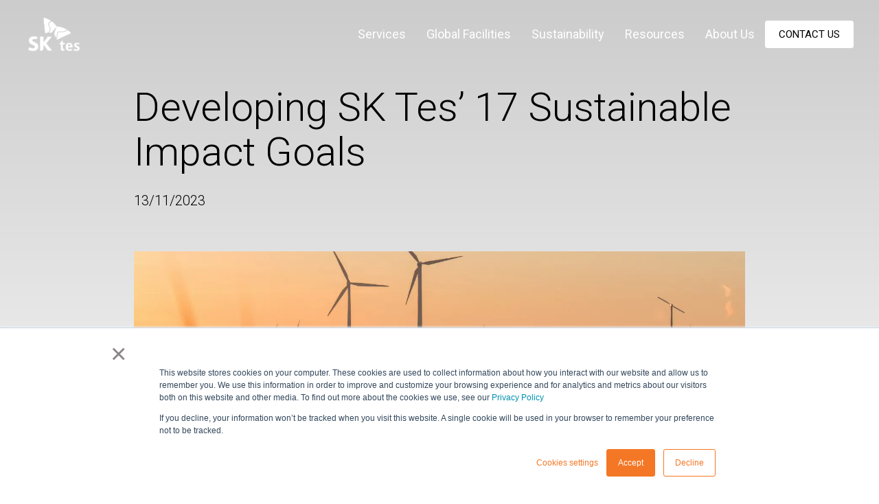

--- FILE ---
content_type: text/html; charset=UTF-8
request_url: https://www.sktes.com/news/developing-tess-17-sustainable-impact-goals
body_size: 12861
content:
<!doctype html><html lang="en" class="template_blog-post-single"><head>
    
        <!-- Interim font update for new brand, to be rolled into theme longer term -->
        <style>
          @media screen and (min-width: 1024px) {
            h1 { font-size: 58px !important; }
            h2 { font-size: 40px !important; }
            h3 { font-size: 36px !important; }
            h4 { font-size: 28px !important; }
            h5 { font-size: 24px !important; }
            h6 { font-size: 20px !important; }
          }
        </style>
    
    <meta charset="utf-8">
    
      <title>SK Tes’ 17 Sustainable Impact Goals</title>
    
    
     
      <link rel="shortcut icon" type="image/png" href="https://www.sktes.com/hubfs/04.%20Corporate%20-%20Global%20Assets/04.%20Logos/favicon.png">
    <link rel="icon" type="image/png" sizes="48x48" href="https://www.sktes.com/hubfs/04.%20Corporate%20-%20Global%20Assets/04.%20Logos/favicon.png">
    
    <meta name="description" content="We are committed to improving its business sustainability, so we can provide better services for our clients in ITAD, Battery Recycling, E waste and more.">
    
    

    
    
    
    
    <meta name="viewport" content="width=device-width, initial-scale=1">

    
    <meta property="og:description" content="We are committed to improving its business sustainability, so we can provide better services for our clients in ITAD, Battery Recycling, E waste and more.">
    <meta property="og:title" content="SK Tes’ 17 Sustainable Impact Goals">
    <meta name="twitter:description" content="We are committed to improving its business sustainability, so we can provide better services for our clients in ITAD, Battery Recycling, E waste and more.">
    <meta name="twitter:title" content="SK Tes’ 17 Sustainable Impact Goals">

    

    

    <style>
a.cta_button{-moz-box-sizing:content-box !important;-webkit-box-sizing:content-box !important;box-sizing:content-box !important;vertical-align:middle}.hs-breadcrumb-menu{list-style-type:none;margin:0px 0px 0px 0px;padding:0px 0px 0px 0px}.hs-breadcrumb-menu-item{float:left;padding:10px 0px 10px 10px}.hs-breadcrumb-menu-divider:before{content:'›';padding-left:10px}.hs-featured-image-link{border:0}.hs-featured-image{float:right;margin:0 0 20px 20px;max-width:50%}@media (max-width: 568px){.hs-featured-image{float:none;margin:0;width:100%;max-width:100%}}.hs-screen-reader-text{clip:rect(1px, 1px, 1px, 1px);height:1px;overflow:hidden;position:absolute !important;width:1px}
</style>

<link rel="stylesheet" href="https://www.sktes.com/hubfs/hub_generated/template_assets/1/164570440563/1767953254000/template_main.min.css">
<link rel="stylesheet" href="https://www.sktes.com/hubfs/hub_generated/template_assets/1/164570440566/1767953258346/template_theme-overrides.css">
<link rel="stylesheet" href="https://www.sktes.com/hubfs/hub_generated/module_assets/1/122789865798/1750232617855/module_carbonCountGlobal.min.css">
<link rel="stylesheet" href="https://www.sktes.com/hubfs/hub_generated/module_assets/1/202768064770/1767961040691/module_header-fluid.min.css">
<link rel="stylesheet" href="https://www.sktes.com/hubfs/hub_generated/module_assets/1/188268481629/1761739407702/module_blog-single-header.min.css">
<link rel="stylesheet" href="https://www.sktes.com/hubfs/hub_generated/module_assets/1/189234882684/1750232626513/module_social-share.min.css">
<link rel="stylesheet" href="https://www.sktes.com/hubfs/hub_generated/module_assets/1/188104205725/1751291673475/module_case-study-cta-banner.min.css">
<link rel="stylesheet" href="https://www.sktes.com/hubfs/hub_generated/module_assets/1/191001694475/1752050951043/module_related-blog-posts.min.css">
<link rel="stylesheet" href="https://www.sktes.com/hubfs/hub_generated/module_assets/1/187666976370/1754918997663/module_newsletter-banner.min.css">
<link rel="stylesheet" href="https://www.sktes.com/hubfs/hub_generated/module_assets/1/187671507560/1744206436476/module_footer-2025.min.css">
<style>
@font-face {
  font-family: "Roboto";
  src: url("https://www.sktes.com/hubfs/raw_assets/public/tes-2023/fonts/Roboto/Roboto-BoldItalic.ttf") format("truetype");
  font-display: swap;
  font-weight: 700;
}

@font-face {
  font-family: "Roboto";
  src: url("https://www.sktes.com/hubfs/raw_assets/public/tes-2023/fonts/Roboto/Roboto-Italic.ttf") format("truetype");
  font-display: swap;
  font-weight: 400;
}

@font-face {
  font-family: "Roboto";
  src: url("https://www.sktes.com/hubfs/raw_assets/public/tes-2023/fonts/Roboto/Roboto-LightItalic.ttf") format("truetype");
  font-display: swap;
  font-weight: 300;
}

@font-face {
  font-family: "Roboto";
  src: url("https://www.sktes.com/hubfs/raw_assets/public/tes-2023/fonts/Roboto/Roboto-Bold.ttf") format("truetype");
  font-display: swap;
  font-weight: 700;
}

@font-face {
  font-family: "Roboto";
  src: url("https://www.sktes.com/hubfs/raw_assets/public/tes-2023/fonts/Roboto/Roboto-BlackItalic.ttf") format("truetype");
  font-display: swap;
  font-weight: 900;
}

@font-face {
  font-family: "Roboto";
  src: url("https://www.sktes.com/hubfs/raw_assets/public/tes-2023/fonts/Roboto/Roboto-Light.ttf") format("truetype");
  font-display: swap;
  font-weight: 300;
}

@font-face {
  font-family: "Roboto";
  src: url("https://www.sktes.com/hubfs/raw_assets/public/tes-2023/fonts/Roboto/Roboto-Regular.ttf") format("truetype");
  font-display: swap;
  font-weight: 400;
}

@font-face {
  font-family: "Roboto";
  src: url("https://www.sktes.com/hubfs/raw_assets/public/tes-2023/fonts/Roboto/Roboto-ThinItalic.ttf") format("truetype");
  font-display: swap;
  font-weight: 100;
}

@font-face {
  font-family: "Roboto";
  src: url("https://www.sktes.com/hubfs/raw_assets/public/tes-2023/fonts/Roboto/Roboto-MediumItalic.ttf") format("truetype");
  font-display: swap;
  font-weight: 500;
}

@font-face {
  font-family: "Roboto";
  src: url("https://www.sktes.com/hubfs/raw_assets/public/tes-2023/fonts/Roboto/Roboto-Medium.ttf") format("truetype");
  font-display: swap;
  font-weight: 500;
}

@font-face {
  font-family: "Roboto";
  src: url("https://www.sktes.com/hubfs/raw_assets/public/tes-2023/fonts/Roboto/Roboto-Regular.ttf") format("truetype");
  font-display: swap;
}

@font-face {
  font-family: "Roboto";
  src: url("https://www.sktes.com/hubfs/raw_assets/public/tes-2023/fonts/Roboto/Roboto-Black.ttf") format("truetype");
  font-display: swap;
  font-weight: 900;
}

@font-face {
  font-family: "Roboto";
  src: url("https://www.sktes.com/hubfs/raw_assets/public/tes-2023/fonts/Roboto/Roboto-Thin.ttf") format("truetype");
  font-display: swap;
  font-weight: 100;
}
</style>

<style>
  @font-face {
    font-family: "Roboto";
    font-weight: 700;
    font-style: normal;
    font-display: swap;
    src: url("/_hcms/googlefonts/Roboto/700.woff2") format("woff2"), url("/_hcms/googlefonts/Roboto/700.woff") format("woff");
  }
  @font-face {
    font-family: "Roboto";
    font-weight: 300;
    font-style: normal;
    font-display: swap;
    src: url("/_hcms/googlefonts/Roboto/300.woff2") format("woff2"), url("/_hcms/googlefonts/Roboto/300.woff") format("woff");
  }
  @font-face {
    font-family: "Roboto";
    font-weight: 400;
    font-style: normal;
    font-display: swap;
    src: url("/_hcms/googlefonts/Roboto/regular.woff2") format("woff2"), url("/_hcms/googlefonts/Roboto/regular.woff") format("woff");
  }
  @font-face {
    font-family: "Roboto";
    font-weight: 700;
    font-style: normal;
    font-display: swap;
    src: url("/_hcms/googlefonts/Roboto/700.woff2") format("woff2"), url("/_hcms/googlefonts/Roboto/700.woff") format("woff");
  }
</style>

    <script type="application/ld+json">
{
  "mainEntityOfPage" : {
    "@type" : "WebPage",
    "@id" : "https://www.sktes.com/news/developing-tess-17-sustainable-impact-goals"
  },
  "author" : {
    "name" : "Arianne Garcia",
    "url" : "https://www.sktes.com/news/author/arianne-garcia-1",
    "@type" : "Person"
  },
  "headline" : "SK Tes’ 17 Sustainable Impact Goals",
  "datePublished" : "2023-11-13T12:36:09.000Z",
  "dateModified" : "2025-03-26T09:23:31.621Z",
  "publisher" : {
    "name" : "SK tes",
    "logo" : {
      "url" : "https://www.tes-amm.com/hubfs/tes-theme-2024/icons/tes-logo.svg",
      "@type" : "ImageObject"
    },
    "@type" : "Organization"
  },
  "@context" : "https://schema.org",
  "@type" : "BlogPosting",
  "image" : [ "https://www.tes-amm.com/hubfs/AdobeStock_41868226-1.webp" ]
}
</script>



    
<!--  Added by GoogleAnalytics4 integration -->
<script>
var _hsp = window._hsp = window._hsp || [];
window.dataLayer = window.dataLayer || [];
function gtag(){dataLayer.push(arguments);}

var useGoogleConsentModeV2 = true;
var waitForUpdateMillis = 1000;


if (!window._hsGoogleConsentRunOnce) {
  window._hsGoogleConsentRunOnce = true;

  gtag('consent', 'default', {
    'ad_storage': 'denied',
    'analytics_storage': 'denied',
    'ad_user_data': 'denied',
    'ad_personalization': 'denied',
    'wait_for_update': waitForUpdateMillis
  });

  if (useGoogleConsentModeV2) {
    _hsp.push(['useGoogleConsentModeV2'])
  } else {
    _hsp.push(['addPrivacyConsentListener', function(consent){
      var hasAnalyticsConsent = consent && (consent.allowed || (consent.categories && consent.categories.analytics));
      var hasAdsConsent = consent && (consent.allowed || (consent.categories && consent.categories.advertisement));

      gtag('consent', 'update', {
        'ad_storage': hasAdsConsent ? 'granted' : 'denied',
        'analytics_storage': hasAnalyticsConsent ? 'granted' : 'denied',
        'ad_user_data': hasAdsConsent ? 'granted' : 'denied',
        'ad_personalization': hasAdsConsent ? 'granted' : 'denied'
      });
    }]);
  }
}

gtag('js', new Date());
gtag('set', 'developer_id.dZTQ1Zm', true);
gtag('config', 'G-MGDNHBQ827');
</script>
<script async src="https://www.googletagmanager.com/gtag/js?id=G-MGDNHBQ827"></script>

<!-- /Added by GoogleAnalytics4 integration -->

<!--  Added by GoogleTagManager integration -->
<script>
var _hsp = window._hsp = window._hsp || [];
window.dataLayer = window.dataLayer || [];
function gtag(){dataLayer.push(arguments);}

var useGoogleConsentModeV2 = true;
var waitForUpdateMillis = 1000;



var hsLoadGtm = function loadGtm() {
    if(window._hsGtmLoadOnce) {
      return;
    }

    if (useGoogleConsentModeV2) {

      gtag('set','developer_id.dZTQ1Zm',true);

      gtag('consent', 'default', {
      'ad_storage': 'denied',
      'analytics_storage': 'denied',
      'ad_user_data': 'denied',
      'ad_personalization': 'denied',
      'wait_for_update': waitForUpdateMillis
      });

      _hsp.push(['useGoogleConsentModeV2'])
    }

    (function(w,d,s,l,i){w[l]=w[l]||[];w[l].push({'gtm.start':
    new Date().getTime(),event:'gtm.js'});var f=d.getElementsByTagName(s)[0],
    j=d.createElement(s),dl=l!='dataLayer'?'&l='+l:'';j.async=true;j.src=
    'https://www.googletagmanager.com/gtm.js?id='+i+dl;f.parentNode.insertBefore(j,f);
    })(window,document,'script','dataLayer','GTM-KLCP3CR');

    window._hsGtmLoadOnce = true;
};

_hsp.push(['addPrivacyConsentListener', function(consent){
  if(consent.allowed || (consent.categories && consent.categories.analytics)){
    hsLoadGtm();
  }
}]);

</script>

<!-- /Added by GoogleTagManager integration -->


<!-- 17 Dec 2025 - v2 -->
<!-- Google Tag Manager -->
<script>(function(w,d,s,l,i){w[l]=w[l]||[];w[l].push({'gtm.start':
new Date().getTime(),event:'gtm.js'});var f=d.getElementsByTagName(s)[0],
j=d.createElement(s),dl=l!='dataLayer'?'&l='+l:'';j.async=true;j.src=
'https://www.googletagmanager.com/gtm.js?id='+i+dl;f.parentNode.insertBefore(j,f);
})(window,document,'script','dataLayer','GTM-KLCP3CR');</script>
<!-- End Google Tag Manager -->

<!-- clarity -->
<script type="text/javascript">
    (function(c,l,a,r,i,t,y){
        c[a]=c[a]||function(){(c[a].q=c[a].q||[]).push(arguments)};
        t=l.createElement(r);t.async=1;t.src="https://www.clarity.ms/tag/"+i;
        y=l.getElementsByTagName(r)[0];y.parentNode.insertBefore(t,y);
    })(window, document, "clarity", "script", "ptub7ppqel");
</script>


<!-- Organisational schema -->
<script type="application/ld+json">
{
  "@context": "https://schema.org",
  "@type": "Organization",
  "name": "SK Tes",
  "url": "https://www.sktes.com",
  "logo": "https://www.sktes.com/path/to/logo.png",  
  "description": "Global provider of IT Asset Disposition (ITAD), battery recycling, data center decommissioning, managed deployment, spare parts, and energy storage solutions.",
  "foundingDate": "2005",
  "parentOrganization": {
    "@type": "Organization",
    "name": "SK ecoplant"
  },
  "contactPoint": {
    "@type": "ContactPoint",
    "contactType": "customer support",
    "email": "info@sktes.com",
    "url": "https://www.sktes.com/contact"
  },
  "serviceArea": {
    "@type": "Country",
    "name": "Global"
  },
  "memberOf": [
    {
      "@type": "Organization",
      "name": "SK Group"
    }
  ],
  "department": [
    {
      "@type": "Organization",
      "name": "IT Asset Disposition (ITAD) Services"
    },
    {
      "@type": "Organization",
      "name": "Battery Recycling and Energy Storage"
    },
    {
      "@type": "Organization",
      "name": "Managed Deployment and Spare Parts"
    },
    {
      "@type": "Organization",
      "name": "Data Center Services"
    }
  ],
  "sameAs": [
    "https://www.linkedin.com/company/sktes",
    "https://www.youtube.com/@SKtessustainingtomorrow",
    "https://x.com/SKtesnews"
  ]
}
</script>
<meta property="og:image" content="https://www.sktes.com/hubfs/AdobeStock_41868226-1.webp">
<meta property="og:image:width" content="1440">
<meta property="og:image:height" content="1129">
<meta property="og:image:alt" content="SK tes’ 17 Sustainable Impact Goals">
<meta name="twitter:image" content="https://www.sktes.com/hubfs/AdobeStock_41868226-1.webp">
<meta name="twitter:image:alt" content="SK tes’ 17 Sustainable Impact Goals">

<meta property="og:url" content="https://www.sktes.com/news/developing-tess-17-sustainable-impact-goals">
<meta name="twitter:card" content="summary_large_image">

<link rel="canonical" href="https://www.sktes.com/news/developing-tess-17-sustainable-impact-goals">

<meta property="og:type" content="article">
<link rel="alternate" type="application/rss+xml" href="https://www.sktes.com/news/rss.xml">
<meta name="twitter:domain" content="www.sktes.com">
<script src="//platform.linkedin.com/in.js" type="text/javascript">
    lang: en_US
</script>

<meta http-equiv="content-language" content="en">






    

    
      
      
    
 
      
        
     
  <meta name="generator" content="HubSpot"></head>
  <body class="theme-2024">
<!--  Added by GoogleTagManager integration -->
<noscript><iframe src="https://www.googletagmanager.com/ns.html?id=GTM-KLCP3CR" height="0" width="0" style="display:none;visibility:hidden"></iframe></noscript>

<!-- /Added by GoogleTagManager integration -->

 
 
    <div class="body-wrapper   hs-content-id-140502349645 hs-blog-post hs-blog-id-34905405739">
      
        <div id="hs_cos_wrapper_header-fluid" class="hs_cos_wrapper hs_cos_wrapper_widget hs_cos_wrapper_type_module" style="" data-hs-cos-general-type="widget" data-hs-cos-type="module">
<header class="header-fluid white-on-transparent">
	<div class="container">
		
		<div class="header-fluid__inner">
			
			<div class="header-fluid__logo">
                
                
                
                
                
                    <span id="hs_cos_wrapper_header-fluid_" class="hs_cos_wrapper hs_cos_wrapper_widget hs_cos_wrapper_type_logo" style="" data-hs-cos-general-type="widget" data-hs-cos-type="logo"><a href="//www.sktes.com" id="hs-link-header-fluid_" style="border-width:0px;border:0px;"><img src="https://www.sktes.com/hs-fs/hubfs/04.%20Corporate%20-%20Global%20Assets/04.%20Logos/SK%20tes%20Logos%20PNG%20RGB/SK-tes_Logo_RGB_White.png?width=729&amp;height=503&amp;name=SK-tes_Logo_RGB_White.png" class="hs-image-widget " height="503" style="height: auto;width:729px;border-width:0px;border:0px;" width="729" alt="SK tes" title="SK tes" loading="" srcset="https://www.sktes.com/hs-fs/hubfs/04.%20Corporate%20-%20Global%20Assets/04.%20Logos/SK%20tes%20Logos%20PNG%20RGB/SK-tes_Logo_RGB_White.png?width=365&amp;height=252&amp;name=SK-tes_Logo_RGB_White.png 365w, https://www.sktes.com/hs-fs/hubfs/04.%20Corporate%20-%20Global%20Assets/04.%20Logos/SK%20tes%20Logos%20PNG%20RGB/SK-tes_Logo_RGB_White.png?width=729&amp;height=503&amp;name=SK-tes_Logo_RGB_White.png 729w, https://www.sktes.com/hs-fs/hubfs/04.%20Corporate%20-%20Global%20Assets/04.%20Logos/SK%20tes%20Logos%20PNG%20RGB/SK-tes_Logo_RGB_White.png?width=1094&amp;height=755&amp;name=SK-tes_Logo_RGB_White.png 1094w, https://www.sktes.com/hs-fs/hubfs/04.%20Corporate%20-%20Global%20Assets/04.%20Logos/SK%20tes%20Logos%20PNG%20RGB/SK-tes_Logo_RGB_White.png?width=1458&amp;height=1006&amp;name=SK-tes_Logo_RGB_White.png 1458w, https://www.sktes.com/hs-fs/hubfs/04.%20Corporate%20-%20Global%20Assets/04.%20Logos/SK%20tes%20Logos%20PNG%20RGB/SK-tes_Logo_RGB_White.png?width=1823&amp;height=1258&amp;name=SK-tes_Logo_RGB_White.png 1823w, https://www.sktes.com/hs-fs/hubfs/04.%20Corporate%20-%20Global%20Assets/04.%20Logos/SK%20tes%20Logos%20PNG%20RGB/SK-tes_Logo_RGB_White.png?width=2187&amp;height=1509&amp;name=SK-tes_Logo_RGB_White.png 2187w" sizes="(max-width: 729px) 100vw, 729px"></a></span>
                
                
                
			</div>

			
            <div class="header-fluid__navigation">
                <div class="header-fluid__menu">
                    <span id="hs_cos_wrapper_header-fluid_" class="hs_cos_wrapper hs_cos_wrapper_widget hs_cos_wrapper_type_menu" style="" data-hs-cos-general-type="widget" data-hs-cos-type="menu"><div id="hs_menu_wrapper_header-fluid_" class="hs-menu-wrapper active-branch flyouts hs-menu-flow-horizontal" role="navigation" data-sitemap-name="default" data-menu-id="201615050164" aria-label="Navigation Menu">
 <ul role="menu">
  <li class="hs-menu-item hs-menu-depth-1 hs-item-has-children" role="none"><a href="javascript:;" aria-haspopup="true" aria-expanded="false" role="menuitem">Services</a>
   <ul role="menu" class="hs-menu-children-wrapper">
    <li class="hs-menu-item hs-menu-depth-2" role="none"><a href="https://www.sktes.com/it-services/it-asset-disposition" role="menuitem">IT Asset Disposition</a></li>
    <li class="hs-menu-item hs-menu-depth-2" role="none"><a href="https://www.sktes.com/it-services/data-center-decommissioning" role="menuitem">Data Center Services</a></li>
    <li class="hs-menu-item hs-menu-depth-2" role="none"><a href="https://www.sktes.com/it-services/data-destruction" role="menuitem">Data Destruction</a></li>
    <li class="hs-menu-item hs-menu-depth-2" role="none"><a href="https://www.sktes.com/it-services/data-destruction/on-site-shredding" role="menuitem">On Site Shredding</a></li>
    <li class="hs-menu-item hs-menu-depth-2" role="none"><a href="https://www.sktes.com/it-services/e-waste-recycling/" role="menuitem">E-Waste Recycling</a></li>
    <li class="hs-menu-item hs-menu-depth-2" role="none"><a href="https://www.sktes.com/it-services/it-deployment-management" role="menuitem">Managed Deployment</a></li>
    <li class="hs-menu-item hs-menu-depth-2" role="none"><a href="https://www.sktes.com/it-services/used-computer-parts" role="menuitem">Spare Parts</a></li>
    <li class="hs-menu-item hs-menu-depth-2" role="none"><a href="https://www.sktes.com/services/commercial-battery-recycling" role="menuitem">Battery Recycling</a></li>
    <li class="hs-menu-item hs-menu-depth-2" role="none"><a href="https://www.sktes.com/it-services/energy-storage-systems" role="menuitem">Energy Storage Systems</a></li>
   </ul></li>
  <li class="hs-menu-item hs-menu-depth-1 hs-item-has-children" role="none"><a href="https://www.sktes.com/global-facilities" aria-haspopup="true" aria-expanded="false" role="menuitem">Global Facilities</a>
   <ul role="menu" class="hs-menu-children-wrapper">
    <li class="hs-menu-item hs-menu-depth-2" role="none"><a href="https://www.sktes.com/global-facilities" role="menuitem">Global Facilities Map</a></li>
    <li class="hs-menu-item hs-menu-depth-2" role="none"><a href="https://www.sktes.com/locations" role="menuitem">Find Your Local Facility</a></li>
   </ul></li>
  <li class="hs-menu-item hs-menu-depth-1 hs-item-has-children" role="none"><a href="https://www.sktes.com/sustainability" aria-haspopup="true" aria-expanded="false" role="menuitem">Sustainability</a>
   <ul role="menu" class="hs-menu-children-wrapper">
    <li class="hs-menu-item hs-menu-depth-2" role="none"><a href="https://www.sktes.com/sustainability" role="menuitem">Sustaining Tomorrow</a></li>
    <li class="hs-menu-item hs-menu-depth-2" role="none"><a href="https://www.sktes.com/sustainability-report" role="menuitem">Sustainability Report 2024</a></li>
    <li class="hs-menu-item hs-menu-depth-2" role="none"><a href="https://www.sktes.com/carbon-loop-report" role="menuitem">Carbon Loop Reporting</a></li>
   </ul></li>
  <li class="hs-menu-item hs-menu-depth-1 hs-item-has-children" role="none"><a href="https://www.sktes.com/resources" aria-haspopup="true" aria-expanded="false" role="menuitem">Resources</a>
   <ul role="menu" class="hs-menu-children-wrapper">
    <li class="hs-menu-item hs-menu-depth-2" role="none"><a href="https://www.sktes.com/news" role="menuitem">Blog</a></li>
    <li class="hs-menu-item hs-menu-depth-2" role="none"><a href="https://www.sktes.com/press-release" role="menuitem">News</a></li>
    <li class="hs-menu-item hs-menu-depth-2" role="none"><a href="https://www.sktes.com/knowledge-center" role="menuitem">Knowledge Center</a></li>
    <li class="hs-menu-item hs-menu-depth-2" role="none"><a href="https://www.sktes.com/videos" role="menuitem">Videos</a></li>
   </ul></li>
  <li class="hs-menu-item hs-menu-depth-1 hs-item-has-children" role="none"><a href="https://www.sktes.com/about-us" aria-haspopup="true" aria-expanded="false" role="menuitem">About Us</a>
   <ul role="menu" class="hs-menu-children-wrapper">
    <li class="hs-menu-item hs-menu-depth-2" role="none"><a href="https://www.sktes.com/about-us" role="menuitem">About Us</a></li>
    <li class="hs-menu-item hs-menu-depth-2" role="none"><a href="https://www.sktes.com/leadership-team" role="menuitem">Leadership Team</a></li>
    <li class="hs-menu-item hs-menu-depth-2" role="none"><a href="https://www.sktes.com/awards-recognition" role="menuitem">Awards</a></li>
    <li class="hs-menu-item hs-menu-depth-2" role="none"><a href="https://www.sktes.com/company-timeline" role="menuitem">Company Timeline</a></li>
    <li class="hs-menu-item hs-menu-depth-2" role="none"><a href="https://www.sktes.com/careers" role="menuitem">Careers</a></li>
    <li class="hs-menu-item hs-menu-depth-2" role="none"><a href="https://www.sktes.com/compliance" role="menuitem">Compliance</a></li>
   </ul></li>
 </ul>
</div></span>
                </div>

                
                 

                
                <div class="header-fluid__cta">
                    <span id="hs_cos_wrapper_header-fluid_" class="hs_cos_wrapper hs_cos_wrapper_widget hs_cos_wrapper_type_cta" style="" data-hs-cos-general-type="widget" data-hs-cos-type="cta"><!--HubSpot Call-to-Action Code --><span class="hs-cta-wrapper" id="hs-cta-wrapper-1470e9a7-a7c4-4731-9748-dc7148684a39"><span class="hs-cta-node hs-cta-1470e9a7-a7c4-4731-9748-dc7148684a39" id="hs-cta-1470e9a7-a7c4-4731-9748-dc7148684a39"><!--[if lte IE 8]><div id="hs-cta-ie-element"></div><![endif]--><a href="https://cta-redirect.hubspot.com/cta/redirect/8142037/1470e9a7-a7c4-4731-9748-dc7148684a39"><img class="hs-cta-img" id="hs-cta-img-1470e9a7-a7c4-4731-9748-dc7148684a39" style="border-width:0px;" src="https://no-cache.hubspot.com/cta/default/8142037/1470e9a7-a7c4-4731-9748-dc7148684a39.png" alt="Contact Us"></a></span><script charset="utf-8" src="/hs/cta/cta/current.js"></script><script type="text/javascript"> hbspt.cta._relativeUrls=true;hbspt.cta.load(8142037, '1470e9a7-a7c4-4731-9748-dc7148684a39', {"useNewLoader":"true","region":"na1"}); </script></span><!-- end HubSpot Call-to-Action Code --></span>
                </div>
            </div>

            
            <div class="header-fluid__mobile-toggle">
                <button class="mobile_menu_toggle" aria-label="Toggle Menu">
                    <span></span>
                    <span></span>
                    <span></span>
                </button>
            </div>
		</div>
	</div>
</header>
</div>
      

      <main id="main-content">
        

<div id="hs_cos_wrapper_module_17435907579663" class="hs_cos_wrapper hs_cos_wrapper_widget hs_cos_wrapper_type_module" style="" data-hs-cos-general-type="widget" data-hs-cos-type="module"><style>
    .blog-single-header {
        background-image: linear-gradient(to bottom, #CCCCCC, #ffffff);    }
</style>
<section class="blog-single-header">
    <div class="content-wrapper">
        <div class="blog-single-header__content">
           <h1><span id="hs_cos_wrapper_name" class="hs_cos_wrapper hs_cos_wrapper_meta_field hs_cos_wrapper_type_text" style="" data-hs-cos-general-type="meta_field" data-hs-cos-type="text">Developing SK Tes’ 17 Sustainable Impact Goals</span></h1>
          
            <p class="blog-single-header__content__intro">13/11/2023 <span id="readingTime"></span></p>
        </div>
        <div class="blog-single-header__image">
            
              <img src="https://www.sktes.com/hubfs/AdobeStock_41868226-1.webp" alt="">
           
        </div>
    </div>
</section></div>

<div class="blog-post-body">
  <div class="content-wrapper">
    <span id="hs_cos_wrapper_post_body" class="hs_cos_wrapper hs_cos_wrapper_meta_field hs_cos_wrapper_type_rich_text" style="" data-hs-cos-general-type="meta_field" data-hs-cos-type="rich_text"><h3 style="text-align: justify; color: #007ac9; font-family: Roboto, tahoma, arial, sans-serif; font-weight: 300;">Sustainable development is about ensuring that the future needs of people and the planet are not jeopardised by the actions we take today. At SK Tes, we believe that our success is directly linked to the well-being of people and the planet. Therefore, we have integrated social, economic, and environmental responsibility into the services we provide and the way we interact with others.</h3>
<p style="text-align: justify;">Our sustainability strategy is underpinned by our 17 Sustainable Impact Goals (SIGs), which demonstrate our intended actions in the short, medium, and long term to combat climate change and promote responsible consumption and production, quality education and partnerships.</p>
<!--more--><p style="text-align: justify;">We are dedicated to Sustaining Tomorrow by keeping assets and materials in circulation, which is essential to ensure that the world’s resources are not depleted for future generations. Our technology management solutions are designed to help our clients reduce the need for replacement and maximize return on investment. We encourage the reuse and repurposing of assets through the transformation and recycling of end-of-life assets to recover primary materials and minimize waste.</p>
<p style="text-align: justify;">At SK Tes, we understand the importance of sustainable development and are committed to doing our part to make a positive impact on society and the environment. We believe that by taking action today, we can help create a better tomorrow for future generations.</p>
<p style="text-align: justify;">Our strategy is to <strong>protect</strong> the privacy, brand, intellectual property, data and trust of our customers, <strong>preserve</strong> our natural environment and the use of scarce resources and <strong>provide</strong> a safe, diverse and inclusive workplace and community for people to thrive.</p>
<h4 style="text-align: justify; color: #007ac9;"><strong>Protect</strong></h4>
<p style="text-align: justify;">Our first seven initiatives are designed to protect data security and operate our business in a responsible and sustainable way. They demonstrate our values, ethics and governance in action throughout our business operations and client relationships.</p>
<p style="text-align: justify;">Protecting data security and operating our business responsibly and sustainably is key to maintaining the trust of our clients and stakeholders. Data breaches and unethical business practices can have severe consequences. Our first seven initiatives demonstrate our commitment to ethical and responsible business practices. They have been created to protect our clients’ data and ensure that our business operates in a sustainable manner.</p>
<h4 style="text-align: justify; color: #007ac9;"><strong>Preserve</strong></h4>
<p style="text-align: justify;">The next five initiatives take action to preserve our natural environment and the use of scarce resources through asset life extension, waste management, being accountable and transparent, and by conserving or eliminating the use of non-renewable resources.</p>
<p style="text-align: justify;">Responsible resource use is at the core of the circular economy. It extends beyond offering device remarketing and recycling services into facilitating closed-loop materials use and regeneration. SK Tes is committed to driving research and development partnerships to improve technology circularity and to support these objectives, particularly in regard to lithium-ion battery technology.</p>
<p style="text-align: justify;">We also continue to extend our efforts to deliver more local services, expanding our facility and partner network to provide local low GHG emissions footprint services across key demand geographies while also ensuring environmental compliance. Delivering our services with a low carbon footprint requires a focus on energy intensity, and we will strive to continue to identify opportunities to reduce energy use and utilize renewable electricity sources.</p>
<h4 style="text-align: justify; color: #007ac9;"><strong>Provide</strong></h4>
<p style="text-align: justify;">Our last five initiatives are focused on providing a safe, diverse, and inclusive workplace and community for people to thrive. SK Tes aims to maintain a safe working environment and zero injuries through its mature health and safety management system underpinned by an extensive training program and an engaged and motivated workforce.</p>
<p style="text-align: justify;">SK Tes recognises that its people are its most valuable resource in delivering advanced IT asset disposition (ITAD) services for our clients. We place great importance on engaging with, developing, and motivating our employees. SK Tes' training programs cover a broad range of topics, including our proprietary Sustaining Tomorrow course that looks at global warming, climate change, sustainability regulations, the Sustainable Development Goals (SDGs), and the circular economy.</p>
<p style="text-align: justify;">SK Tes is a diverse organization operating across more than 20 countries and embracing contributions from over 75 nationalities. We foster an inclusive environment that encourages broad perspectives and ideas from a collective of different cultures, genders, political beliefs, religious affiliations, and sexual orientations. SK Tes believes it is vital to have diverse representation at all levels of the business.</p>
<p style="text-align: justify;">Sustainability is a journey, and SK Tes is committed to refining and improving its business sustainability. We aim to maintain the balance between economic, environmental, and social responsibility, which we believe is essential for long-term growth. SK Tes plans to continue improving its communications and engagement with all key stakeholders to achieve its sustainability goals.</p>
<p style="text-align: justify;">To find out more about our 17 Sustainable Impact Goals and how SK Tes is the partner of choice for <a href="/it-services/it-deployment-management" rel="noopener" target="_blank">managed deployment</a> and <a href="/it-services/data-decommissioning" rel="noopener" target="_blank">data center services</a>, <a href="/it-services/it-asset-disposition" rel="noopener" target="_blank">ITAD</a>, reuse, and <a href="/it-services/e-waste-recycling/" rel="noopener" target="_blank">e-waste</a> and <a href="/it-services/commercial-battery-recycling" rel="noopener" target="_blank">battery recycling</a>, download <strong><a href="/sustainability-report" style="color: #007ac9;" target="_blank" rel="noopener">our Sustainability Report</a></strong>.</p></span>
    <div id="hs_cos_wrapper_module_17503352182201" class="hs_cos_wrapper hs_cos_wrapper_widget hs_cos_wrapper_type_module" style="" data-hs-cos-general-type="widget" data-hs-cos-type="module"><div class="social-share">
  <span>Share this article:</span>
  <div class="social-share__buttons">
    <a id="linkedin-share" href="#" target="_blank">
      <svg xmlns="http://www.w3.org/2000/svg" width="32" height="32" viewbox="0 0 32 32" fill="none">
        <circle cx="16" cy="16" r="15" stroke="black" />
        <path fill-rule="evenodd" clip-rule="evenodd" d="M22 22H19.5344V17.8005C19.5344 16.6491 19.0969 16.0057 18.1855 16.0057C17.1941 16.0057 16.6762 16.6753 16.6762 17.8005V22H14.3V14H16.6762V15.0776C16.6762 15.0776 17.3906 13.7556 19.0883 13.7556C20.7852 13.7556 22 14.7918 22 16.9349V22ZM11.4652 12.9525C10.6559 12.9525 10 12.2915 10 11.4762C10 10.661 10.6559 10 11.4652 10C12.2746 10 12.9301 10.661 12.9301 11.4762C12.9301 12.2915 12.2746 12.9525 11.4652 12.9525ZM10.2383 22H12.716V14H10.2383V22Z" fill="black" />
      </svg>
    </a>
    <a id="email-share" href="#">
      <svg xmlns="http://www.w3.org/2000/svg" width="32" height="32" viewbox="0 0 32 32" fill="none">
        <circle cx="16" cy="16" r="15" stroke="black" />
        <rect x="8" y="11" width="16" height="10" stroke="black" />
        <path d="M23.7945 20.75L18.1524 15.8638M8.20605 20.75L13.7746 15.9274" stroke="black" />
        <path d="M23.7945 11L16.0003 17.75L8.20605 11" stroke="black" />
      </svg>
    </a>
  </div>


</div>


<script>
    const url = window.location.href;
    const title = document.title;
    const hostname = window.location.hostname;

    document.getElementById("linkedin-share").href =
        `https://www.linkedin.com/shareArticle?mini=true&url=${encodeURIComponent(url)}&title=${encodeURIComponent(title)}&summary=${encodeURIComponent("Check out this cool article!")}&source=${encodeURIComponent(hostname)}`;

    document.getElementById("email-share").href =
        `mailto:?subject=${encodeURIComponent("Check this out: " + title)}&body=${encodeURIComponent("I thought you might like this:\n\n" + title + "\n" + url)}`;
</script></div>
    <div id="hs_cos_wrapper_module_17503367868186" class="hs_cos_wrapper hs_cos_wrapper_widget hs_cos_wrapper_type_module" style="" data-hs-cos-general-type="widget" data-hs-cos-type="module"><div class="case-study-cta-banner">
  <div class="case-study-cta-banner__content">
    <h2><span style="color: #ffffff;">See how SK Tes can help you today</span></h2>
<p>&nbsp;</p>
  </div>
  

<a class="cta-button" href="https://www.sktes.com/contact-us/sales">
   CONTACT US
</a>
</div></div>
  </div>
</div>

<style>
  .blog-post-footer{
    background-color: #eeeeee;
    padding-top: 48px;
    margin-top: 48px;
  }
</style>

<div class="blog-post-footer">
  <div id="hs_cos_wrapper_module_17490339789341" class="hs_cos_wrapper hs_cos_wrapper_widget hs_cos_wrapper_type_module" style="" data-hs-cos-general-type="widget" data-hs-cos-type="module"><style>
    #hs_cos_wrapper_module_17490339789341 .resource-card * { color:#ffffff; }

#hs_cos_wrapper_module_17490339789341 .related-blog-post-container {
  max-width:1440px;
  margin:0px auto 130px auto;
}

#hs_cos_wrapper_module_17490339789341 .related-blog-post-container h2 { margin-bottom:48px; }

</style>
<div class="related-blog-post-container">
    <div class="content-wrapper">
    <h2></h2><h2><span>More insights</span></h2>
    
    <div class="resource-card-grid">
        
        <div class="resource-card" data-post_type="">
            <div class="resource-card__image">
                
                
                <picture>
                    <source media="(min-width: 1440px)" srcset="https://8142037.fs1.hubspotusercontent-na1.net/hub/8142037/hubfs/03.%20Social%20Media/04.%20Events/1760670104826.jpeg?width=1440&amp;length=500&amp;name=1760670104826.jpeg">
                    <source media="(min-width: 1024px)" srcset="https://8142037.fs1.hubspotusercontent-na1.net/hub/8142037/hubfs/03.%20Social%20Media/04.%20Events/1760670104826.jpeg?width=1024&amp;length=450&amp;name=1760670104826.jpeg">
                    <source media="(min-width: 768px)" srcset="https://8142037.fs1.hubspotusercontent-na1.net/hub/8142037/hubfs/03.%20Social%20Media/04.%20Events/1760670104826.jpeg?width=768&amp;length=300&amp;name=1760670104826.jpeg">
                    <img src="https://www.sktes.com/hs-fs/hubfs/03.%20Social%20Media/04.%20Events/1760670104826.jpeg?length=300&amp;name=1760670104826.jpeg" alt="">
                </picture>  
            </div>
            <div class="resource-card__content-wrapper">
                <div class="resource-card__content">
                    <div class="resource-card__content__top">
                        <div class="resource-card__content_tags">
                            Sustainability • E-Waste Recycling
                        </div>
                        <h3>True's ‘Dispose Properly, Feel Good’ e-Waste Drive | SK Tes</h3>
                    </div>
                    <div class="resource-card__content__bottom">
                        True expands its “Dispose Properly, Feel Good” e-waste tour from Ayutthaya to Bangkok, offering easy recycling and...
                    </div>
                </div>
            </div>
            <a hreflang="en-gb" href="https://www.sktes.com/news/trues-dispose-properly-feel-good-e-waste-drive-sk-tes" class="resource-card__link"></a>
        </div>
        
        <div class="resource-card" data-post_type="">
            <div class="resource-card__image">
                
                
                <picture>
                    <source media="(min-width: 1440px)" srcset="https://8142037.fs1.hubspotusercontent-na1.net/hub/8142037/hubfs/SK%20tes%20Website%20Content/05.%20Resources/05.%20News%20and%20Insights/01.%20Blog%20Headers/1.%20Insight/Sustainability%20Hero%20SBTI%20targets%20-%20SK%20Tes.jpg?width=1440&amp;length=500&amp;name=Sustainability%20Hero%20SBTI%20targets%20-%20SK%20Tes.jpg">
                    <source media="(min-width: 1024px)" srcset="https://8142037.fs1.hubspotusercontent-na1.net/hub/8142037/hubfs/SK%20tes%20Website%20Content/05.%20Resources/05.%20News%20and%20Insights/01.%20Blog%20Headers/1.%20Insight/Sustainability%20Hero%20SBTI%20targets%20-%20SK%20Tes.jpg?width=1024&amp;length=450&amp;name=Sustainability%20Hero%20SBTI%20targets%20-%20SK%20Tes.jpg">
                    <source media="(min-width: 768px)" srcset="https://8142037.fs1.hubspotusercontent-na1.net/hub/8142037/hubfs/SK%20tes%20Website%20Content/05.%20Resources/05.%20News%20and%20Insights/01.%20Blog%20Headers/1.%20Insight/Sustainability%20Hero%20SBTI%20targets%20-%20SK%20Tes.jpg?width=768&amp;length=300&amp;name=Sustainability%20Hero%20SBTI%20targets%20-%20SK%20Tes.jpg">
                    <img src="https://www.sktes.com/hs-fs/hubfs/SK%20tes%20Website%20Content/05.%20Resources/05.%20News%20and%20Insights/01.%20Blog%20Headers/1.%20Insight/Sustainability%20Hero%20SBTI%20targets%20-%20SK%20Tes.jpg?length=300&amp;name=Sustainability%20Hero%20SBTI%20targets%20-%20SK%20Tes.jpg" alt="">
                </picture>  
            </div>
            <div class="resource-card__content-wrapper">
                <div class="resource-card__content">
                    <div class="resource-card__content__top">
                        <div class="resource-card__content_tags">
                            Sustainability • SK Tes People and Culture
                        </div>
                        <h3>Science-Based Targets Explained: Aligning with Climate Science</h3>
                    </div>
                    <div class="resource-card__content__bottom">
                        Explore the vital role of science-based targets in achieving a net-zero strategy and their significance for sustainable...
                    </div>
                </div>
            </div>
            <a hreflang="en-gb" href="https://www.sktes.com/news/science-based-targets-explained-alignment-with-climate-science" class="resource-card__link"></a>
        </div>
        
        <div class="resource-card" data-post_type="">
            <div class="resource-card__image">
                
                
                <picture>
                    <source media="(min-width: 1440px)" srcset="https://www.sktes.com/hs-fs/hubfs/SKtes_Singapore_RecyclingConveyor.jpg?width=1440&amp;length=500&amp;name=SKtes_Singapore_RecyclingConveyor.jpg">
                    <source media="(min-width: 1024px)" srcset="https://www.sktes.com/hs-fs/hubfs/SKtes_Singapore_RecyclingConveyor.jpg?width=1024&amp;length=450&amp;name=SKtes_Singapore_RecyclingConveyor.jpg">
                    <source media="(min-width: 768px)" srcset="https://www.sktes.com/hs-fs/hubfs/SKtes_Singapore_RecyclingConveyor.jpg?width=768&amp;length=300&amp;name=SKtes_Singapore_RecyclingConveyor.jpg">
                    <img src="https://www.sktes.com/hs-fs/hubfs/SKtes_Singapore_RecyclingConveyor.jpg?length=300&amp;name=SKtes_Singapore_RecyclingConveyor.jpg" alt="">
                </picture>  
            </div>
            <div class="resource-card__content-wrapper">
                <div class="resource-card__content">
                    <div class="resource-card__content__top">
                        <div class="resource-card__content_tags">
                            Sustainability • E-Waste Recycling
                        </div>
                        <h3>The Journey of Electronics Recycling| Navigating To a Circular Economy</h3>
                    </div>
                    <div class="resource-card__content__bottom">
                        Uncover the evolution of electronics recycling, where innovations, traceability, and certifications like R2 and ISO...
                    </div>
                </div>
            </div>
            <a hreflang="en-gb" href="https://www.sktes.com/news/the-journey-of-electronics-recycling-navigating-towards-a-circular-economy" class="resource-card__link"></a>
        </div>
        
        <div class="resource-card" data-post_type="">
            <div class="resource-card__image">
                
                
                <picture>
                    <source media="(min-width: 1440px)" srcset="https://8142037.fs1.hubspotusercontent-na1.net/hub/8142037/hubfs/SKtes_UK_Cannock_ManagedDeployment7-1.jpg?width=1440&amp;length=500&amp;name=SKtes_UK_Cannock_ManagedDeployment7-1.jpg">
                    <source media="(min-width: 1024px)" srcset="https://8142037.fs1.hubspotusercontent-na1.net/hub/8142037/hubfs/SKtes_UK_Cannock_ManagedDeployment7-1.jpg?width=1024&amp;length=450&amp;name=SKtes_UK_Cannock_ManagedDeployment7-1.jpg">
                    <source media="(min-width: 768px)" srcset="https://8142037.fs1.hubspotusercontent-na1.net/hub/8142037/hubfs/SKtes_UK_Cannock_ManagedDeployment7-1.jpg?width=768&amp;length=300&amp;name=SKtes_UK_Cannock_ManagedDeployment7-1.jpg">
                    <img src="https://www.sktes.com/hs-fs/hubfs/SKtes_UK_Cannock_ManagedDeployment7-1.jpg?length=300&amp;name=SKtes_UK_Cannock_ManagedDeployment7-1.jpg" alt="">
                </picture>  
            </div>
            <div class="resource-card__content-wrapper">
                <div class="resource-card__content">
                    <div class="resource-card__content__top">
                        <div class="resource-card__content_tags">
                            Sustainability • E-Waste Recycling • ITAD
                        </div>
                        <h3>Improve PC Return Rates for Remote Employees </h3>
                    </div>
                    <div class="resource-card__content__bottom">
                        Remote work makes device returns harder. See Gartner’s advice and how SK Tes boosts return rates, security and...
                    </div>
                </div>
            </div>
            <a hreflang="en-gb" href="https://www.sktes.com/news/smarter-pc-returns-for-a-hybrid-workforce" class="resource-card__link"></a>
        </div>
        
    </div>
    </div>

</div></div>
  <div id="hs_cos_wrapper_module_17435959274557" class="hs_cos_wrapper hs_cos_wrapper_widget hs_cos_wrapper_type_module" style="" data-hs-cos-general-type="widget" data-hs-cos-type="module"><style>
	.newsletter-banner-wrapper {
		padding: 0 36px;
	}
	.newsletter-banner {
		background-color: #68127A;
	}
	
		.newsletter-banner-wrapper {
			background-color: #000000;
			background: linear-gradient(0deg, rgba(0, 0, 0) 50%, rgba(255,255,255,0) 50%);
		}
	

	.newsletter-banner-wrapper .content-wrapper {
		max-width: 1440px;
		margin: 0 auto;
	}
	.newsletter-banner form input[type='text'], .newsletter-banner form input[type='email']{
		border-bottom: 1px solid #FFFFFF !important;
		color: #FFFFFF !important;
		border-radius: 0px;
	}
	.newsletter-banner form .hs-error-msg,
	.newsletter-banner .legal-consent-container .hs-richtext p, 
	.newsletter-banner .legal-consent-container .hs-richtext p a
	{
		color: #FFFFFF;
	}

	.newsletter-banner form input[type='submit']{
		border: #FFFFFF !important;
		background-color: #FFFFFF !important;
		color: #121212 !important;
		border-radius: 0px;
	}

</style>
<div class="newsletter-banner-wrapper">
	<div class="content-wrapper newsletter-banner">
		<div class="newsletter-banner__content">
			<div id="hs_cos_wrapper_module_17435959274557_" class="hs_cos_wrapper hs_cos_wrapper_widget hs_cos_wrapper_type_inline_rich_text" style="" data-hs-cos-general-type="widget" data-hs-cos-type="inline_rich_text" data-hs-cos-field="content"><h2><span style="color: #ffffff;">Subscribe to the newsletter</span></h2></div>
		</div>
		<div class="newsletter-banner-wrapper__form">
			<span id="hs_cos_wrapper_module_17435959274557_" class="hs_cos_wrapper hs_cos_wrapper_widget hs_cos_wrapper_type_form" style="" data-hs-cos-general-type="widget" data-hs-cos-type="form"><h3 id="hs_cos_wrapper_form_779334522_title" class="hs_cos_wrapper form-title" data-hs-cos-general-type="widget_field" data-hs-cos-type="text"></h3>

<div id="hs_form_target_form_779334522"></div>









</span>
		</div>	

	</div>
</div></div>
</div>



      </main>

      
        <div data-global-resource-path="tes-2023/templates/partials/footer-2025.html"><div id="hs_cos_wrapper_module_174256158610519" class="hs_cos_wrapper hs_cos_wrapper_widget hs_cos_wrapper_type_module" style="" data-hs-cos-general-type="widget" data-hs-cos-type="module"><style>
  footer {
    background-color: #000000;
  }
  footer ul li a[href="javascript:void(0);"], 
  footer ul li a, 
  footer ul li a[href="javascript:void(0);"]:hover, 
  footer ul li a:hover,
  .footer-bottom__container ul li a:after,
  .footer-menu-grid__title,
  .footer-bottom__text *{
    color: #FFFFFF;
    font-weight: 400
  }
</style>


<footer>
  <div class="content-wrapper">
    <div>
      
      
     <img class="footer-logo" src="https://www.sktes.com/hs-fs/hubfs/04.%20Corporate%20-%20Global%20Assets/04.%20Logos/SK%20tes%20Logos%20PNG%20RGB/SK-tes_Logo_RGB_White.png?width=98&amp;name=SK-tes_Logo_RGB_White.png" alt="Footer logo" loading="lazy" width="98" srcset="https://www.sktes.com/hs-fs/hubfs/04.%20Corporate%20-%20Global%20Assets/04.%20Logos/SK%20tes%20Logos%20PNG%20RGB/SK-tes_Logo_RGB_White.png?width=49&amp;name=SK-tes_Logo_RGB_White.png 49w, https://www.sktes.com/hs-fs/hubfs/04.%20Corporate%20-%20Global%20Assets/04.%20Logos/SK%20tes%20Logos%20PNG%20RGB/SK-tes_Logo_RGB_White.png?width=98&amp;name=SK-tes_Logo_RGB_White.png 98w, https://www.sktes.com/hs-fs/hubfs/04.%20Corporate%20-%20Global%20Assets/04.%20Logos/SK%20tes%20Logos%20PNG%20RGB/SK-tes_Logo_RGB_White.png?width=147&amp;name=SK-tes_Logo_RGB_White.png 147w, https://www.sktes.com/hs-fs/hubfs/04.%20Corporate%20-%20Global%20Assets/04.%20Logos/SK%20tes%20Logos%20PNG%20RGB/SK-tes_Logo_RGB_White.png?width=196&amp;name=SK-tes_Logo_RGB_White.png 196w, https://www.sktes.com/hs-fs/hubfs/04.%20Corporate%20-%20Global%20Assets/04.%20Logos/SK%20tes%20Logos%20PNG%20RGB/SK-tes_Logo_RGB_White.png?width=245&amp;name=SK-tes_Logo_RGB_White.png 245w, https://www.sktes.com/hs-fs/hubfs/04.%20Corporate%20-%20Global%20Assets/04.%20Logos/SK%20tes%20Logos%20PNG%20RGB/SK-tes_Logo_RGB_White.png?width=294&amp;name=SK-tes_Logo_RGB_White.png 294w" sizes="(max-width: 98px) 100vw, 98px">
   
       <div class="footer-content">
         <h5 style="font-size: 16px;"><span style="color: #ffffff;">Your global end-to-end partner for ITAD, data center decommissioning, battery recycling, and managed deployment of technology assets.</span></h5>
       </div>
       <div class="footer-socials">
        
          
            
            <a href="https://www.youtube.com/@SKtessustainingtomorrow"><img src="https://www.sktes.com/hubfs/Group%203.svg" alt="Youtube Icon" width="30" loading="lazy"></a>
          
        
          
            
            <a href="https://www.linkedin.com/company/sktes"><img src="https://www.sktes.com/hubfs/Group%204.svg" alt="Linkedin icon" width="30" loading="lazy"></a>
          
        
          
            
            <a href="https://x.com/SKtesnews"><img src="https://www.sktes.com/hubfs/Group%202.svg" alt="X Icon" width="30" loading="lazy"></a>
          
        
       </div>

     
    </div>
    <div class="footer-menu-grid">
      
        <div class="footer-menu-grid__column">
          
            <p class="footer-menu-grid__title">
              Services
              <svg xmlns="http://www.w3.org/2000/svg" width="24" height="24" viewbox="0 0 24 24" fill="none">
                <g opacity="0.5">
                <path d="M7 12L17 12" stroke="white" />
                <path class="footer-menu-grid__title__icon-line" d="M12 17L12 7" stroke="white" />
                <circle cx="12" cy="12" r="11.5" stroke="white" />
                </g>
                </svg>
            </p>
            <div>
              <span id="hs_cos_wrapper_module_174256158610519_" class="hs_cos_wrapper hs_cos_wrapper_widget hs_cos_wrapper_type_simple_menu" style="" data-hs-cos-general-type="widget" data-hs-cos-type="simple_menu"><div id="hs_menu_wrapper_module_174256158610519_" class="hs-menu-wrapper active-branch flyouts hs-menu-flow-horizontal" role="navigation" data-sitemap-name="" data-menu-id="" aria-label="Navigation Menu">
 <ul role="menu">
  <li class="hs-menu-item hs-menu-depth-1" role="none"><a href="https://www.sktes.com/it-services/it-asset-disposition" role="menuitem" target="_self">ITAD</a></li>
  <li class="hs-menu-item hs-menu-depth-1" role="none"><a href="https://www.sktes.com/it-services/data-center-decommissioning" role="menuitem" target="_self">Data Center Services</a></li>
  <li class="hs-menu-item hs-menu-depth-1" role="none"><a href="https://www.sktes.com/it-services/data-destruction" role="menuitem" target="_self">Data Destruction</a></li>
  <li class="hs-menu-item hs-menu-depth-1" role="none"><a href="https://www.sktes.com/it-services/data-destruction/on-site-shredding" role="menuitem" target="_self">On Site Shredding</a></li>
  <li class="hs-menu-item hs-menu-depth-1" role="none"><a href="https://www.sktes.com/it-services/e-waste-recycling/" role="menuitem" target="_self">E-Waste Recycling</a></li>
  <li class="hs-menu-item hs-menu-depth-1" role="none"><a href="https://www.sktes.com/it-services/it-deployment-management" role="menuitem" target="_self">Managed Deployment</a></li>
  <li class="hs-menu-item hs-menu-depth-1" role="none"><a href="https://www.sktes.com/it-services/used-computer-parts" role="menuitem" target="_self">IT Spare Parts</a></li>
  <li class="hs-menu-item hs-menu-depth-1" role="none"><a href="https://www.sktes.com/services/commercial-battery-recycling" role="menuitem" target="_self">Battery Recycling</a></li>
  <li class="hs-menu-item hs-menu-depth-1" role="none"><a href="https://www.sktes.com/it-services/energy-storage-systems" role="menuitem" target="_self">Energy Storage Systems</a></li>
 </ul>
</div></span>
            </div>
          
        </div>
      
        <div class="footer-menu-grid__column">
          
            <p class="footer-menu-grid__title">
              Facilities
              <svg xmlns="http://www.w3.org/2000/svg" width="24" height="24" viewbox="0 0 24 24" fill="none">
                <g opacity="0.5">
                <path d="M7 12L17 12" stroke="white" />
                <path class="footer-menu-grid__title__icon-line" d="M12 17L12 7" stroke="white" />
                <circle cx="12" cy="12" r="11.5" stroke="white" />
                </g>
                </svg>
            </p>
            <div>
              <span id="hs_cos_wrapper_module_174256158610519_" class="hs_cos_wrapper hs_cos_wrapper_widget hs_cos_wrapper_type_simple_menu" style="" data-hs-cos-general-type="widget" data-hs-cos-type="simple_menu"><div id="hs_menu_wrapper_module_174256158610519_" class="hs-menu-wrapper active-branch flyouts hs-menu-flow-horizontal" role="navigation" data-sitemap-name="" data-menu-id="" aria-label="Navigation Menu">
 <ul role="menu">
  <li class="hs-menu-item hs-menu-depth-1" role="none"><a href="https://www.sktes.com/global-facilities" role="menuitem" target="_self">Global Facilities</a></li>
  <li class="hs-menu-item hs-menu-depth-1" role="none"><a href="https://www.sktes.com/locations" role="menuitem" target="_self">Find Your Local Facility</a></li>
 </ul>
</div></span>
            </div>
          
            <p class="footer-menu-grid__title">
              Sustainability
              <svg xmlns="http://www.w3.org/2000/svg" width="24" height="24" viewbox="0 0 24 24" fill="none">
                <g opacity="0.5">
                <path d="M7 12L17 12" stroke="white" />
                <path class="footer-menu-grid__title__icon-line" d="M12 17L12 7" stroke="white" />
                <circle cx="12" cy="12" r="11.5" stroke="white" />
                </g>
                </svg>
            </p>
            <div>
              <span id="hs_cos_wrapper_module_174256158610519_" class="hs_cos_wrapper hs_cos_wrapper_widget hs_cos_wrapper_type_simple_menu" style="" data-hs-cos-general-type="widget" data-hs-cos-type="simple_menu"><div id="hs_menu_wrapper_module_174256158610519_" class="hs-menu-wrapper active-branch flyouts hs-menu-flow-horizontal" role="navigation" data-sitemap-name="" data-menu-id="" aria-label="Navigation Menu">
 <ul role="menu">
  <li class="hs-menu-item hs-menu-depth-1" role="none"><a href="https://www.sktes.com/sustainability" role="menuitem" target="_self">Sustaining Tomorrow</a></li>
  <li class="hs-menu-item hs-menu-depth-1" role="none"><a href="https://www.sktes.com/sustainability-report" role="menuitem" target="_self">Sustainability Report</a></li>
  <li class="hs-menu-item hs-menu-depth-1" role="none"><a href="https://www.sktes.com/carbon-loop-report" role="menuitem" target="_self">Carbon Loop Reporting</a></li>
 </ul>
</div></span>
            </div>
          
            <p class="footer-menu-grid__title">
              Contact
              <svg xmlns="http://www.w3.org/2000/svg" width="24" height="24" viewbox="0 0 24 24" fill="none">
                <g opacity="0.5">
                <path d="M7 12L17 12" stroke="white" />
                <path class="footer-menu-grid__title__icon-line" d="M12 17L12 7" stroke="white" />
                <circle cx="12" cy="12" r="11.5" stroke="white" />
                </g>
                </svg>
            </p>
            <div>
              <span id="hs_cos_wrapper_module_174256158610519_" class="hs_cos_wrapper hs_cos_wrapper_widget hs_cos_wrapper_type_simple_menu" style="" data-hs-cos-general-type="widget" data-hs-cos-type="simple_menu"><div id="hs_menu_wrapper_module_174256158610519_" class="hs-menu-wrapper active-branch flyouts hs-menu-flow-horizontal" role="navigation" data-sitemap-name="" data-menu-id="" aria-label="Navigation Menu">
 <ul role="menu">
  <li class="hs-menu-item hs-menu-depth-1" role="none"><a href="https://www.sktes.com/contact-us/sales" role="menuitem" target="_self">Contact Us</a></li>
 </ul>
</div></span>
            </div>
          
        </div>
      
        <div class="footer-menu-grid__column">
          
            <p class="footer-menu-grid__title">
              Resources
              <svg xmlns="http://www.w3.org/2000/svg" width="24" height="24" viewbox="0 0 24 24" fill="none">
                <g opacity="0.5">
                <path d="M7 12L17 12" stroke="white" />
                <path class="footer-menu-grid__title__icon-line" d="M12 17L12 7" stroke="white" />
                <circle cx="12" cy="12" r="11.5" stroke="white" />
                </g>
                </svg>
            </p>
            <div>
              <span id="hs_cos_wrapper_module_174256158610519_" class="hs_cos_wrapper hs_cos_wrapper_widget hs_cos_wrapper_type_simple_menu" style="" data-hs-cos-general-type="widget" data-hs-cos-type="simple_menu"><div id="hs_menu_wrapper_module_174256158610519_" class="hs-menu-wrapper active-branch flyouts hs-menu-flow-horizontal" role="navigation" data-sitemap-name="" data-menu-id="" aria-label="Navigation Menu">
 <ul role="menu">
  <li class="hs-menu-item hs-menu-depth-1" role="none"><a href="https://www.sktes.com/resources" role="menuitem" target="_self">Resources</a></li>
  <li class="hs-menu-item hs-menu-depth-1" role="none"><a href="https://www.sktes.com/news" role="menuitem" target="_self">Blog</a></li>
  <li class="hs-menu-item hs-menu-depth-1" role="none"><a href="https://www.sktes.com/press-release" role="menuitem" target="_self">News</a></li>
  <li class="hs-menu-item hs-menu-depth-1" role="none"><a href="https://www.sktes.com/knowledge-center" role="menuitem" target="_self">Knowledge Center</a></li>
  <li class="hs-menu-item hs-menu-depth-1" role="none"><a href="https://www.sktes.com/videos" role="menuitem" target="_self">Videos</a></li>
 </ul>
</div></span>
            </div>
          
            <p class="footer-menu-grid__title">
              Policies
              <svg xmlns="http://www.w3.org/2000/svg" width="24" height="24" viewbox="0 0 24 24" fill="none">
                <g opacity="0.5">
                <path d="M7 12L17 12" stroke="white" />
                <path class="footer-menu-grid__title__icon-line" d="M12 17L12 7" stroke="white" />
                <circle cx="12" cy="12" r="11.5" stroke="white" />
                </g>
                </svg>
            </p>
            <div>
              <span id="hs_cos_wrapper_module_174256158610519_" class="hs_cos_wrapper hs_cos_wrapper_widget hs_cos_wrapper_type_simple_menu" style="" data-hs-cos-general-type="widget" data-hs-cos-type="simple_menu"><div id="hs_menu_wrapper_module_174256158610519_" class="hs-menu-wrapper active-branch flyouts hs-menu-flow-horizontal" role="navigation" data-sitemap-name="" data-menu-id="" aria-label="Navigation Menu">
 <ul role="menu">
  <li class="hs-menu-item hs-menu-depth-1" role="none"><a href="https://www.sktes.com/en/policies" role="menuitem" target="_self">Policies</a></li>
  <li class="hs-menu-item hs-menu-depth-1" role="none"><a href="https://www.sktes.com/ethics" role="menuitem" target="_self">Whistleblowing</a></li>
  <li class="hs-menu-item hs-menu-depth-1" role="none"><a href="https://www.sktes.com/general-emea-terms-conditions" role="menuitem" target="_self">Terms and Conditions EMEA</a></li>
  <li class="hs-menu-item hs-menu-depth-1" role="none"><a href="https://www.sktes.com/sk-tes-general-apac-terms-condition" role="menuitem" target="_self">Terms and Conditions APAC</a></li>
 </ul>
</div></span>
            </div>
          
        </div>
      
        <div class="footer-menu-grid__column">
          
            <p class="footer-menu-grid__title">
              About Us
              <svg xmlns="http://www.w3.org/2000/svg" width="24" height="24" viewbox="0 0 24 24" fill="none">
                <g opacity="0.5">
                <path d="M7 12L17 12" stroke="white" />
                <path class="footer-menu-grid__title__icon-line" d="M12 17L12 7" stroke="white" />
                <circle cx="12" cy="12" r="11.5" stroke="white" />
                </g>
                </svg>
            </p>
            <div>
              <span id="hs_cos_wrapper_module_174256158610519_" class="hs_cos_wrapper hs_cos_wrapper_widget hs_cos_wrapper_type_simple_menu" style="" data-hs-cos-general-type="widget" data-hs-cos-type="simple_menu"><div id="hs_menu_wrapper_module_174256158610519_" class="hs-menu-wrapper active-branch flyouts hs-menu-flow-horizontal" role="navigation" data-sitemap-name="" data-menu-id="" aria-label="Navigation Menu">
 <ul role="menu">
  <li class="hs-menu-item hs-menu-depth-1" role="none"><a href="https://www.sktes.com/about-us" role="menuitem" target="_self">About Us</a></li>
  <li class="hs-menu-item hs-menu-depth-1" role="none"><a href="https://www.sktes.com/leadership-team" role="menuitem" target="_self">Leadership Team</a></li>
  <li class="hs-menu-item hs-menu-depth-1" role="none"><a href="https://www.sktes.com/company-timeline" role="menuitem" target="_self">Company Timeline</a></li>
  <li class="hs-menu-item hs-menu-depth-1" role="none"><a href="https://www.sktes.com/awards-recognition" role="menuitem" target="_self">Awards</a></li>
  <li class="hs-menu-item hs-menu-depth-1" role="none"><a href="https://www.sktes.com/careers" role="menuitem" target="_self">Careers</a></li>
  <li class="hs-menu-item hs-menu-depth-1" role="none"><a href="https://www.sktes.com/corporate-identity" role="menuitem" target="_self">Corporate Identity Guidelines</a></li>
  <li class="hs-menu-item hs-menu-depth-1" role="none"><a href="https://www.sktes.com/pressroom" role="menuitem" target="_self">Press</a></li>
 </ul>
</div></span>
            </div>
          
            <p class="footer-menu-grid__title">
              Compliance
              <svg xmlns="http://www.w3.org/2000/svg" width="24" height="24" viewbox="0 0 24 24" fill="none">
                <g opacity="0.5">
                <path d="M7 12L17 12" stroke="white" />
                <path class="footer-menu-grid__title__icon-line" d="M12 17L12 7" stroke="white" />
                <circle cx="12" cy="12" r="11.5" stroke="white" />
                </g>
                </svg>
            </p>
            <div>
              <span id="hs_cos_wrapper_module_174256158610519_" class="hs_cos_wrapper hs_cos_wrapper_widget hs_cos_wrapper_type_simple_menu" style="" data-hs-cos-general-type="widget" data-hs-cos-type="simple_menu"><div id="hs_menu_wrapper_module_174256158610519_" class="hs-menu-wrapper active-branch flyouts hs-menu-flow-horizontal" role="navigation" data-sitemap-name="" data-menu-id="" aria-label="Navigation Menu">
 <ul role="menu">
  <li class="hs-menu-item hs-menu-depth-1" role="none"><a href="https://www.sktes.com/compliance" role="menuitem" target="_self">Compliance</a></li>
 </ul>
</div></span>
            </div>
          
        </div>
      
    </div>

  </div>
  <div class="footer-bottom">
    <div class="footer-bottom__container">
      <div>
        <div class="footer-bottom__text"><p><span style="color: #ffffff;">All Rights Reserved © 2025 SK Tes</span></p></div>
      </div>
      <div>
        <span id="hs_cos_wrapper_module_174256158610519_" class="hs_cos_wrapper hs_cos_wrapper_widget hs_cos_wrapper_type_simple_menu" style="" data-hs-cos-general-type="widget" data-hs-cos-type="simple_menu"><div id="hs_menu_wrapper_module_174256158610519_" class="hs-menu-wrapper active-branch flyouts hs-menu-flow-horizontal" role="navigation" data-sitemap-name="" data-menu-id="" aria-label="Navigation Menu">
 <ul role="menu">
  <li class="hs-menu-item hs-menu-depth-1" role="none"><a href="https://www.sktes.com/data-privacy" role="menuitem" target="_self">Data Privacy</a></li>
  <li class="hs-menu-item hs-menu-depth-1" role="none"><a href="https://www.sktes.com/legal-note" role="menuitem" target="_self">Legal note</a></li>
 </ul>
</div></span>
      </div>
    </div>
</div></footer></div></div>
      
    </div>

    
    

    <script src="/hs/hsstatic/jquery-libs/static-1.4/jquery/jquery-1.11.2.js"></script>
<script>hsjQuery = window['jQuery'];</script>
<!-- HubSpot performance collection script -->
<script defer src="/hs/hsstatic/content-cwv-embed/static-1.1293/embed.js"></script>
<script>
var hsVars = hsVars || {}; hsVars['language'] = 'en';
</script>

<script src="/hs/hsstatic/cos-i18n/static-1.53/bundles/project.js"></script>
<script src="https://www.sktes.com/hubfs/hub_generated/template_assets/1/116293862771/1767953257268/template_matchheight.min.js"></script>
<script src="https://www.sktes.com/hubfs/hub_generated/template_assets/1/113918916156/1767953252816/template_system.min.js"></script>
<script src="https://www.sktes.com/hubfs/hub_generated/module_assets/1/202768064770/1767961040691/module_header-fluid.min.js"></script>
<script src="/hs/hsstatic/keyboard-accessible-menu-flyouts/static-1.17/bundles/project.js"></script>
<script src="https://www.sktes.com/hubfs/hub_generated/module_assets/1/188268481629/1761739407702/module_blog-single-header.min.js"></script>

    <!--[if lte IE 8]>
    <script charset="utf-8" src="https://js.hsforms.net/forms/v2-legacy.js"></script>
    <![endif]-->

<script data-hs-allowed="true" src="/_hcms/forms/v2.js"></script>

    <script data-hs-allowed="true">
        var options = {
            portalId: '8142037',
            formId: '5572aea7-5567-40ea-a723-a4574336606d',
            formInstanceId: '7274',
            
            pageId: '140502349645',
            
            region: 'na1',
            
            
            
            
            pageName: "SK Tes\u2019 17 Sustainable Impact Goals",
            
            
            
            inlineMessage: "Thanks for subscribing to SK Tes newsletter.",
            
            
            rawInlineMessage: "Thanks for subscribing to SK Tes newsletter.",
            
            
            hsFormKey: "354018b067884b35f5678edc0be36dbc",
            
            
            css: '',
            target: '#hs_form_target_form_779334522',
            
            
            
            
            
            
            
            contentType: "blog-post",
            
            
            
            formsBaseUrl: '/_hcms/forms/',
            
            
            
            formData: {
                cssClass: 'hs-form stacked hs-custom-form'
            }
        };

        options.getExtraMetaDataBeforeSubmit = function() {
            var metadata = {};
            

            if (hbspt.targetedContentMetadata) {
                var count = hbspt.targetedContentMetadata.length;
                var targetedContentData = [];
                for (var i = 0; i < count; i++) {
                    var tc = hbspt.targetedContentMetadata[i];
                     if ( tc.length !== 3) {
                        continue;
                     }
                     targetedContentData.push({
                        definitionId: tc[0],
                        criterionId: tc[1],
                        smartTypeId: tc[2]
                     });
                }
                metadata["targetedContentMetadata"] = JSON.stringify(targetedContentData);
            }

            return metadata;
        };

        hbspt.forms.create(options);
    </script>

<script src="https://www.sktes.com/hubfs/hub_generated/module_assets/1/187671507560/1744206436476/module_footer-2025.min.js"></script>


<!-- Start of HubSpot Analytics Code -->
<script type="text/javascript">
var _hsq = _hsq || [];
_hsq.push(["setContentType", "blog-post"]);
_hsq.push(["setCanonicalUrl", "https:\/\/www.sktes.com\/news\/developing-tess-17-sustainable-impact-goals"]);
_hsq.push(["setPageId", "140502349645"]);
_hsq.push(["setContentMetadata", {
    "contentPageId": 140502349645,
    "legacyPageId": "140502349645",
    "contentFolderId": null,
    "contentGroupId": 34905405739,
    "abTestId": null,
    "languageVariantId": 140502349645,
    "languageCode": "en",
    
    
}]);
</script>

<script type="text/javascript" id="hs-script-loader" async defer src="/hs/scriptloader/8142037.js"></script>
<!-- End of HubSpot Analytics Code -->


<script type="text/javascript">
var hsVars = {
    render_id: "6c742b13-6e66-47e9-a9f7-b3b58676c5b0",
    ticks: 1767961420133,
    page_id: 140502349645,
    
    content_group_id: 34905405739,
    portal_id: 8142037,
    app_hs_base_url: "https://app.hubspot.com",
    cp_hs_base_url: "https://cp.hubspot.com",
    language: "en",
    analytics_page_type: "blog-post",
    scp_content_type: "",
    
    analytics_page_id: "140502349645",
    category_id: 3,
    folder_id: 0,
    is_hubspot_user: false
}
</script>


<script defer src="/hs/hsstatic/HubspotToolsMenu/static-1.432/js/index.js"></script>

<!-- Google Tag Manager (noscript) -->
<noscript><iframe src="https://www.googletagmanager.com/ns.html?id=GTM-KLCP3CR" height="0" width="0" style="display:none;visibility:hidden"></iframe></noscript>
<!-- End Google Tag Manager (noscript) -->

<div id="fb-root"></div>
  <script>(function(d, s, id) {
  var js, fjs = d.getElementsByTagName(s)[0];
  if (d.getElementById(id)) return;
  js = d.createElement(s); js.id = id;
  js.src = "//connect.facebook.net/en_GB/sdk.js#xfbml=1&version=v3.0";
  fjs.parentNode.insertBefore(js, fjs);
 }(document, 'script', 'facebook-jssdk'));</script> <script>!function(d,s,id){var js,fjs=d.getElementsByTagName(s)[0];if(!d.getElementById(id)){js=d.createElement(s);js.id=id;js.src="https://platform.twitter.com/widgets.js";fjs.parentNode.insertBefore(js,fjs);}}(document,"script","twitter-wjs");</script>
 


  

  <script>
  var t1 = new Date(2020, 04, 01, 0, 0, 0, 0);
  var t2 = new Date();
  var dif = t2.getTime() - t1.getTime();

  var Seconds_from_T1_to_T2 = dif / 1000;
  var Seconds_Between_Dates = Math.abs(Seconds_from_T1_to_T2);
  var kgtoton = 450 / 1000;
  var carbonDiff = Seconds_Between_Dates * kgtoton; // 0.00221 of carbon per sec in tonnes

  var carbon = carbonDiff + 42000000;
  const carbonDivs = document.querySelectorAll('.carbon');
  window.setInterval(function () {
      carbon = carbon + kgtoton;
 
        carbonDivs.forEach((div) => {
          div.innerHTML = carbon.toFixed().replace(/\B(?=(\d{3})+(?!\d))/g, ",");
        });
  }, 1000);
  </script>


</body></html>

--- FILE ---
content_type: text/html; charset=utf-8
request_url: https://www.google.com/recaptcha/enterprise/anchor?ar=1&k=6LdGZJsoAAAAAIwMJHRwqiAHA6A_6ZP6bTYpbgSX&co=aHR0cHM6Ly93d3cuc2t0ZXMuY29tOjQ0Mw..&hl=en&v=PoyoqOPhxBO7pBk68S4YbpHZ&size=invisible&badge=inline&anchor-ms=20000&execute-ms=30000&cb=d0bxmrk644so
body_size: 48725
content:
<!DOCTYPE HTML><html dir="ltr" lang="en"><head><meta http-equiv="Content-Type" content="text/html; charset=UTF-8">
<meta http-equiv="X-UA-Compatible" content="IE=edge">
<title>reCAPTCHA</title>
<style type="text/css">
/* cyrillic-ext */
@font-face {
  font-family: 'Roboto';
  font-style: normal;
  font-weight: 400;
  font-stretch: 100%;
  src: url(//fonts.gstatic.com/s/roboto/v48/KFO7CnqEu92Fr1ME7kSn66aGLdTylUAMa3GUBHMdazTgWw.woff2) format('woff2');
  unicode-range: U+0460-052F, U+1C80-1C8A, U+20B4, U+2DE0-2DFF, U+A640-A69F, U+FE2E-FE2F;
}
/* cyrillic */
@font-face {
  font-family: 'Roboto';
  font-style: normal;
  font-weight: 400;
  font-stretch: 100%;
  src: url(//fonts.gstatic.com/s/roboto/v48/KFO7CnqEu92Fr1ME7kSn66aGLdTylUAMa3iUBHMdazTgWw.woff2) format('woff2');
  unicode-range: U+0301, U+0400-045F, U+0490-0491, U+04B0-04B1, U+2116;
}
/* greek-ext */
@font-face {
  font-family: 'Roboto';
  font-style: normal;
  font-weight: 400;
  font-stretch: 100%;
  src: url(//fonts.gstatic.com/s/roboto/v48/KFO7CnqEu92Fr1ME7kSn66aGLdTylUAMa3CUBHMdazTgWw.woff2) format('woff2');
  unicode-range: U+1F00-1FFF;
}
/* greek */
@font-face {
  font-family: 'Roboto';
  font-style: normal;
  font-weight: 400;
  font-stretch: 100%;
  src: url(//fonts.gstatic.com/s/roboto/v48/KFO7CnqEu92Fr1ME7kSn66aGLdTylUAMa3-UBHMdazTgWw.woff2) format('woff2');
  unicode-range: U+0370-0377, U+037A-037F, U+0384-038A, U+038C, U+038E-03A1, U+03A3-03FF;
}
/* math */
@font-face {
  font-family: 'Roboto';
  font-style: normal;
  font-weight: 400;
  font-stretch: 100%;
  src: url(//fonts.gstatic.com/s/roboto/v48/KFO7CnqEu92Fr1ME7kSn66aGLdTylUAMawCUBHMdazTgWw.woff2) format('woff2');
  unicode-range: U+0302-0303, U+0305, U+0307-0308, U+0310, U+0312, U+0315, U+031A, U+0326-0327, U+032C, U+032F-0330, U+0332-0333, U+0338, U+033A, U+0346, U+034D, U+0391-03A1, U+03A3-03A9, U+03B1-03C9, U+03D1, U+03D5-03D6, U+03F0-03F1, U+03F4-03F5, U+2016-2017, U+2034-2038, U+203C, U+2040, U+2043, U+2047, U+2050, U+2057, U+205F, U+2070-2071, U+2074-208E, U+2090-209C, U+20D0-20DC, U+20E1, U+20E5-20EF, U+2100-2112, U+2114-2115, U+2117-2121, U+2123-214F, U+2190, U+2192, U+2194-21AE, U+21B0-21E5, U+21F1-21F2, U+21F4-2211, U+2213-2214, U+2216-22FF, U+2308-230B, U+2310, U+2319, U+231C-2321, U+2336-237A, U+237C, U+2395, U+239B-23B7, U+23D0, U+23DC-23E1, U+2474-2475, U+25AF, U+25B3, U+25B7, U+25BD, U+25C1, U+25CA, U+25CC, U+25FB, U+266D-266F, U+27C0-27FF, U+2900-2AFF, U+2B0E-2B11, U+2B30-2B4C, U+2BFE, U+3030, U+FF5B, U+FF5D, U+1D400-1D7FF, U+1EE00-1EEFF;
}
/* symbols */
@font-face {
  font-family: 'Roboto';
  font-style: normal;
  font-weight: 400;
  font-stretch: 100%;
  src: url(//fonts.gstatic.com/s/roboto/v48/KFO7CnqEu92Fr1ME7kSn66aGLdTylUAMaxKUBHMdazTgWw.woff2) format('woff2');
  unicode-range: U+0001-000C, U+000E-001F, U+007F-009F, U+20DD-20E0, U+20E2-20E4, U+2150-218F, U+2190, U+2192, U+2194-2199, U+21AF, U+21E6-21F0, U+21F3, U+2218-2219, U+2299, U+22C4-22C6, U+2300-243F, U+2440-244A, U+2460-24FF, U+25A0-27BF, U+2800-28FF, U+2921-2922, U+2981, U+29BF, U+29EB, U+2B00-2BFF, U+4DC0-4DFF, U+FFF9-FFFB, U+10140-1018E, U+10190-1019C, U+101A0, U+101D0-101FD, U+102E0-102FB, U+10E60-10E7E, U+1D2C0-1D2D3, U+1D2E0-1D37F, U+1F000-1F0FF, U+1F100-1F1AD, U+1F1E6-1F1FF, U+1F30D-1F30F, U+1F315, U+1F31C, U+1F31E, U+1F320-1F32C, U+1F336, U+1F378, U+1F37D, U+1F382, U+1F393-1F39F, U+1F3A7-1F3A8, U+1F3AC-1F3AF, U+1F3C2, U+1F3C4-1F3C6, U+1F3CA-1F3CE, U+1F3D4-1F3E0, U+1F3ED, U+1F3F1-1F3F3, U+1F3F5-1F3F7, U+1F408, U+1F415, U+1F41F, U+1F426, U+1F43F, U+1F441-1F442, U+1F444, U+1F446-1F449, U+1F44C-1F44E, U+1F453, U+1F46A, U+1F47D, U+1F4A3, U+1F4B0, U+1F4B3, U+1F4B9, U+1F4BB, U+1F4BF, U+1F4C8-1F4CB, U+1F4D6, U+1F4DA, U+1F4DF, U+1F4E3-1F4E6, U+1F4EA-1F4ED, U+1F4F7, U+1F4F9-1F4FB, U+1F4FD-1F4FE, U+1F503, U+1F507-1F50B, U+1F50D, U+1F512-1F513, U+1F53E-1F54A, U+1F54F-1F5FA, U+1F610, U+1F650-1F67F, U+1F687, U+1F68D, U+1F691, U+1F694, U+1F698, U+1F6AD, U+1F6B2, U+1F6B9-1F6BA, U+1F6BC, U+1F6C6-1F6CF, U+1F6D3-1F6D7, U+1F6E0-1F6EA, U+1F6F0-1F6F3, U+1F6F7-1F6FC, U+1F700-1F7FF, U+1F800-1F80B, U+1F810-1F847, U+1F850-1F859, U+1F860-1F887, U+1F890-1F8AD, U+1F8B0-1F8BB, U+1F8C0-1F8C1, U+1F900-1F90B, U+1F93B, U+1F946, U+1F984, U+1F996, U+1F9E9, U+1FA00-1FA6F, U+1FA70-1FA7C, U+1FA80-1FA89, U+1FA8F-1FAC6, U+1FACE-1FADC, U+1FADF-1FAE9, U+1FAF0-1FAF8, U+1FB00-1FBFF;
}
/* vietnamese */
@font-face {
  font-family: 'Roboto';
  font-style: normal;
  font-weight: 400;
  font-stretch: 100%;
  src: url(//fonts.gstatic.com/s/roboto/v48/KFO7CnqEu92Fr1ME7kSn66aGLdTylUAMa3OUBHMdazTgWw.woff2) format('woff2');
  unicode-range: U+0102-0103, U+0110-0111, U+0128-0129, U+0168-0169, U+01A0-01A1, U+01AF-01B0, U+0300-0301, U+0303-0304, U+0308-0309, U+0323, U+0329, U+1EA0-1EF9, U+20AB;
}
/* latin-ext */
@font-face {
  font-family: 'Roboto';
  font-style: normal;
  font-weight: 400;
  font-stretch: 100%;
  src: url(//fonts.gstatic.com/s/roboto/v48/KFO7CnqEu92Fr1ME7kSn66aGLdTylUAMa3KUBHMdazTgWw.woff2) format('woff2');
  unicode-range: U+0100-02BA, U+02BD-02C5, U+02C7-02CC, U+02CE-02D7, U+02DD-02FF, U+0304, U+0308, U+0329, U+1D00-1DBF, U+1E00-1E9F, U+1EF2-1EFF, U+2020, U+20A0-20AB, U+20AD-20C0, U+2113, U+2C60-2C7F, U+A720-A7FF;
}
/* latin */
@font-face {
  font-family: 'Roboto';
  font-style: normal;
  font-weight: 400;
  font-stretch: 100%;
  src: url(//fonts.gstatic.com/s/roboto/v48/KFO7CnqEu92Fr1ME7kSn66aGLdTylUAMa3yUBHMdazQ.woff2) format('woff2');
  unicode-range: U+0000-00FF, U+0131, U+0152-0153, U+02BB-02BC, U+02C6, U+02DA, U+02DC, U+0304, U+0308, U+0329, U+2000-206F, U+20AC, U+2122, U+2191, U+2193, U+2212, U+2215, U+FEFF, U+FFFD;
}
/* cyrillic-ext */
@font-face {
  font-family: 'Roboto';
  font-style: normal;
  font-weight: 500;
  font-stretch: 100%;
  src: url(//fonts.gstatic.com/s/roboto/v48/KFO7CnqEu92Fr1ME7kSn66aGLdTylUAMa3GUBHMdazTgWw.woff2) format('woff2');
  unicode-range: U+0460-052F, U+1C80-1C8A, U+20B4, U+2DE0-2DFF, U+A640-A69F, U+FE2E-FE2F;
}
/* cyrillic */
@font-face {
  font-family: 'Roboto';
  font-style: normal;
  font-weight: 500;
  font-stretch: 100%;
  src: url(//fonts.gstatic.com/s/roboto/v48/KFO7CnqEu92Fr1ME7kSn66aGLdTylUAMa3iUBHMdazTgWw.woff2) format('woff2');
  unicode-range: U+0301, U+0400-045F, U+0490-0491, U+04B0-04B1, U+2116;
}
/* greek-ext */
@font-face {
  font-family: 'Roboto';
  font-style: normal;
  font-weight: 500;
  font-stretch: 100%;
  src: url(//fonts.gstatic.com/s/roboto/v48/KFO7CnqEu92Fr1ME7kSn66aGLdTylUAMa3CUBHMdazTgWw.woff2) format('woff2');
  unicode-range: U+1F00-1FFF;
}
/* greek */
@font-face {
  font-family: 'Roboto';
  font-style: normal;
  font-weight: 500;
  font-stretch: 100%;
  src: url(//fonts.gstatic.com/s/roboto/v48/KFO7CnqEu92Fr1ME7kSn66aGLdTylUAMa3-UBHMdazTgWw.woff2) format('woff2');
  unicode-range: U+0370-0377, U+037A-037F, U+0384-038A, U+038C, U+038E-03A1, U+03A3-03FF;
}
/* math */
@font-face {
  font-family: 'Roboto';
  font-style: normal;
  font-weight: 500;
  font-stretch: 100%;
  src: url(//fonts.gstatic.com/s/roboto/v48/KFO7CnqEu92Fr1ME7kSn66aGLdTylUAMawCUBHMdazTgWw.woff2) format('woff2');
  unicode-range: U+0302-0303, U+0305, U+0307-0308, U+0310, U+0312, U+0315, U+031A, U+0326-0327, U+032C, U+032F-0330, U+0332-0333, U+0338, U+033A, U+0346, U+034D, U+0391-03A1, U+03A3-03A9, U+03B1-03C9, U+03D1, U+03D5-03D6, U+03F0-03F1, U+03F4-03F5, U+2016-2017, U+2034-2038, U+203C, U+2040, U+2043, U+2047, U+2050, U+2057, U+205F, U+2070-2071, U+2074-208E, U+2090-209C, U+20D0-20DC, U+20E1, U+20E5-20EF, U+2100-2112, U+2114-2115, U+2117-2121, U+2123-214F, U+2190, U+2192, U+2194-21AE, U+21B0-21E5, U+21F1-21F2, U+21F4-2211, U+2213-2214, U+2216-22FF, U+2308-230B, U+2310, U+2319, U+231C-2321, U+2336-237A, U+237C, U+2395, U+239B-23B7, U+23D0, U+23DC-23E1, U+2474-2475, U+25AF, U+25B3, U+25B7, U+25BD, U+25C1, U+25CA, U+25CC, U+25FB, U+266D-266F, U+27C0-27FF, U+2900-2AFF, U+2B0E-2B11, U+2B30-2B4C, U+2BFE, U+3030, U+FF5B, U+FF5D, U+1D400-1D7FF, U+1EE00-1EEFF;
}
/* symbols */
@font-face {
  font-family: 'Roboto';
  font-style: normal;
  font-weight: 500;
  font-stretch: 100%;
  src: url(//fonts.gstatic.com/s/roboto/v48/KFO7CnqEu92Fr1ME7kSn66aGLdTylUAMaxKUBHMdazTgWw.woff2) format('woff2');
  unicode-range: U+0001-000C, U+000E-001F, U+007F-009F, U+20DD-20E0, U+20E2-20E4, U+2150-218F, U+2190, U+2192, U+2194-2199, U+21AF, U+21E6-21F0, U+21F3, U+2218-2219, U+2299, U+22C4-22C6, U+2300-243F, U+2440-244A, U+2460-24FF, U+25A0-27BF, U+2800-28FF, U+2921-2922, U+2981, U+29BF, U+29EB, U+2B00-2BFF, U+4DC0-4DFF, U+FFF9-FFFB, U+10140-1018E, U+10190-1019C, U+101A0, U+101D0-101FD, U+102E0-102FB, U+10E60-10E7E, U+1D2C0-1D2D3, U+1D2E0-1D37F, U+1F000-1F0FF, U+1F100-1F1AD, U+1F1E6-1F1FF, U+1F30D-1F30F, U+1F315, U+1F31C, U+1F31E, U+1F320-1F32C, U+1F336, U+1F378, U+1F37D, U+1F382, U+1F393-1F39F, U+1F3A7-1F3A8, U+1F3AC-1F3AF, U+1F3C2, U+1F3C4-1F3C6, U+1F3CA-1F3CE, U+1F3D4-1F3E0, U+1F3ED, U+1F3F1-1F3F3, U+1F3F5-1F3F7, U+1F408, U+1F415, U+1F41F, U+1F426, U+1F43F, U+1F441-1F442, U+1F444, U+1F446-1F449, U+1F44C-1F44E, U+1F453, U+1F46A, U+1F47D, U+1F4A3, U+1F4B0, U+1F4B3, U+1F4B9, U+1F4BB, U+1F4BF, U+1F4C8-1F4CB, U+1F4D6, U+1F4DA, U+1F4DF, U+1F4E3-1F4E6, U+1F4EA-1F4ED, U+1F4F7, U+1F4F9-1F4FB, U+1F4FD-1F4FE, U+1F503, U+1F507-1F50B, U+1F50D, U+1F512-1F513, U+1F53E-1F54A, U+1F54F-1F5FA, U+1F610, U+1F650-1F67F, U+1F687, U+1F68D, U+1F691, U+1F694, U+1F698, U+1F6AD, U+1F6B2, U+1F6B9-1F6BA, U+1F6BC, U+1F6C6-1F6CF, U+1F6D3-1F6D7, U+1F6E0-1F6EA, U+1F6F0-1F6F3, U+1F6F7-1F6FC, U+1F700-1F7FF, U+1F800-1F80B, U+1F810-1F847, U+1F850-1F859, U+1F860-1F887, U+1F890-1F8AD, U+1F8B0-1F8BB, U+1F8C0-1F8C1, U+1F900-1F90B, U+1F93B, U+1F946, U+1F984, U+1F996, U+1F9E9, U+1FA00-1FA6F, U+1FA70-1FA7C, U+1FA80-1FA89, U+1FA8F-1FAC6, U+1FACE-1FADC, U+1FADF-1FAE9, U+1FAF0-1FAF8, U+1FB00-1FBFF;
}
/* vietnamese */
@font-face {
  font-family: 'Roboto';
  font-style: normal;
  font-weight: 500;
  font-stretch: 100%;
  src: url(//fonts.gstatic.com/s/roboto/v48/KFO7CnqEu92Fr1ME7kSn66aGLdTylUAMa3OUBHMdazTgWw.woff2) format('woff2');
  unicode-range: U+0102-0103, U+0110-0111, U+0128-0129, U+0168-0169, U+01A0-01A1, U+01AF-01B0, U+0300-0301, U+0303-0304, U+0308-0309, U+0323, U+0329, U+1EA0-1EF9, U+20AB;
}
/* latin-ext */
@font-face {
  font-family: 'Roboto';
  font-style: normal;
  font-weight: 500;
  font-stretch: 100%;
  src: url(//fonts.gstatic.com/s/roboto/v48/KFO7CnqEu92Fr1ME7kSn66aGLdTylUAMa3KUBHMdazTgWw.woff2) format('woff2');
  unicode-range: U+0100-02BA, U+02BD-02C5, U+02C7-02CC, U+02CE-02D7, U+02DD-02FF, U+0304, U+0308, U+0329, U+1D00-1DBF, U+1E00-1E9F, U+1EF2-1EFF, U+2020, U+20A0-20AB, U+20AD-20C0, U+2113, U+2C60-2C7F, U+A720-A7FF;
}
/* latin */
@font-face {
  font-family: 'Roboto';
  font-style: normal;
  font-weight: 500;
  font-stretch: 100%;
  src: url(//fonts.gstatic.com/s/roboto/v48/KFO7CnqEu92Fr1ME7kSn66aGLdTylUAMa3yUBHMdazQ.woff2) format('woff2');
  unicode-range: U+0000-00FF, U+0131, U+0152-0153, U+02BB-02BC, U+02C6, U+02DA, U+02DC, U+0304, U+0308, U+0329, U+2000-206F, U+20AC, U+2122, U+2191, U+2193, U+2212, U+2215, U+FEFF, U+FFFD;
}
/* cyrillic-ext */
@font-face {
  font-family: 'Roboto';
  font-style: normal;
  font-weight: 900;
  font-stretch: 100%;
  src: url(//fonts.gstatic.com/s/roboto/v48/KFO7CnqEu92Fr1ME7kSn66aGLdTylUAMa3GUBHMdazTgWw.woff2) format('woff2');
  unicode-range: U+0460-052F, U+1C80-1C8A, U+20B4, U+2DE0-2DFF, U+A640-A69F, U+FE2E-FE2F;
}
/* cyrillic */
@font-face {
  font-family: 'Roboto';
  font-style: normal;
  font-weight: 900;
  font-stretch: 100%;
  src: url(//fonts.gstatic.com/s/roboto/v48/KFO7CnqEu92Fr1ME7kSn66aGLdTylUAMa3iUBHMdazTgWw.woff2) format('woff2');
  unicode-range: U+0301, U+0400-045F, U+0490-0491, U+04B0-04B1, U+2116;
}
/* greek-ext */
@font-face {
  font-family: 'Roboto';
  font-style: normal;
  font-weight: 900;
  font-stretch: 100%;
  src: url(//fonts.gstatic.com/s/roboto/v48/KFO7CnqEu92Fr1ME7kSn66aGLdTylUAMa3CUBHMdazTgWw.woff2) format('woff2');
  unicode-range: U+1F00-1FFF;
}
/* greek */
@font-face {
  font-family: 'Roboto';
  font-style: normal;
  font-weight: 900;
  font-stretch: 100%;
  src: url(//fonts.gstatic.com/s/roboto/v48/KFO7CnqEu92Fr1ME7kSn66aGLdTylUAMa3-UBHMdazTgWw.woff2) format('woff2');
  unicode-range: U+0370-0377, U+037A-037F, U+0384-038A, U+038C, U+038E-03A1, U+03A3-03FF;
}
/* math */
@font-face {
  font-family: 'Roboto';
  font-style: normal;
  font-weight: 900;
  font-stretch: 100%;
  src: url(//fonts.gstatic.com/s/roboto/v48/KFO7CnqEu92Fr1ME7kSn66aGLdTylUAMawCUBHMdazTgWw.woff2) format('woff2');
  unicode-range: U+0302-0303, U+0305, U+0307-0308, U+0310, U+0312, U+0315, U+031A, U+0326-0327, U+032C, U+032F-0330, U+0332-0333, U+0338, U+033A, U+0346, U+034D, U+0391-03A1, U+03A3-03A9, U+03B1-03C9, U+03D1, U+03D5-03D6, U+03F0-03F1, U+03F4-03F5, U+2016-2017, U+2034-2038, U+203C, U+2040, U+2043, U+2047, U+2050, U+2057, U+205F, U+2070-2071, U+2074-208E, U+2090-209C, U+20D0-20DC, U+20E1, U+20E5-20EF, U+2100-2112, U+2114-2115, U+2117-2121, U+2123-214F, U+2190, U+2192, U+2194-21AE, U+21B0-21E5, U+21F1-21F2, U+21F4-2211, U+2213-2214, U+2216-22FF, U+2308-230B, U+2310, U+2319, U+231C-2321, U+2336-237A, U+237C, U+2395, U+239B-23B7, U+23D0, U+23DC-23E1, U+2474-2475, U+25AF, U+25B3, U+25B7, U+25BD, U+25C1, U+25CA, U+25CC, U+25FB, U+266D-266F, U+27C0-27FF, U+2900-2AFF, U+2B0E-2B11, U+2B30-2B4C, U+2BFE, U+3030, U+FF5B, U+FF5D, U+1D400-1D7FF, U+1EE00-1EEFF;
}
/* symbols */
@font-face {
  font-family: 'Roboto';
  font-style: normal;
  font-weight: 900;
  font-stretch: 100%;
  src: url(//fonts.gstatic.com/s/roboto/v48/KFO7CnqEu92Fr1ME7kSn66aGLdTylUAMaxKUBHMdazTgWw.woff2) format('woff2');
  unicode-range: U+0001-000C, U+000E-001F, U+007F-009F, U+20DD-20E0, U+20E2-20E4, U+2150-218F, U+2190, U+2192, U+2194-2199, U+21AF, U+21E6-21F0, U+21F3, U+2218-2219, U+2299, U+22C4-22C6, U+2300-243F, U+2440-244A, U+2460-24FF, U+25A0-27BF, U+2800-28FF, U+2921-2922, U+2981, U+29BF, U+29EB, U+2B00-2BFF, U+4DC0-4DFF, U+FFF9-FFFB, U+10140-1018E, U+10190-1019C, U+101A0, U+101D0-101FD, U+102E0-102FB, U+10E60-10E7E, U+1D2C0-1D2D3, U+1D2E0-1D37F, U+1F000-1F0FF, U+1F100-1F1AD, U+1F1E6-1F1FF, U+1F30D-1F30F, U+1F315, U+1F31C, U+1F31E, U+1F320-1F32C, U+1F336, U+1F378, U+1F37D, U+1F382, U+1F393-1F39F, U+1F3A7-1F3A8, U+1F3AC-1F3AF, U+1F3C2, U+1F3C4-1F3C6, U+1F3CA-1F3CE, U+1F3D4-1F3E0, U+1F3ED, U+1F3F1-1F3F3, U+1F3F5-1F3F7, U+1F408, U+1F415, U+1F41F, U+1F426, U+1F43F, U+1F441-1F442, U+1F444, U+1F446-1F449, U+1F44C-1F44E, U+1F453, U+1F46A, U+1F47D, U+1F4A3, U+1F4B0, U+1F4B3, U+1F4B9, U+1F4BB, U+1F4BF, U+1F4C8-1F4CB, U+1F4D6, U+1F4DA, U+1F4DF, U+1F4E3-1F4E6, U+1F4EA-1F4ED, U+1F4F7, U+1F4F9-1F4FB, U+1F4FD-1F4FE, U+1F503, U+1F507-1F50B, U+1F50D, U+1F512-1F513, U+1F53E-1F54A, U+1F54F-1F5FA, U+1F610, U+1F650-1F67F, U+1F687, U+1F68D, U+1F691, U+1F694, U+1F698, U+1F6AD, U+1F6B2, U+1F6B9-1F6BA, U+1F6BC, U+1F6C6-1F6CF, U+1F6D3-1F6D7, U+1F6E0-1F6EA, U+1F6F0-1F6F3, U+1F6F7-1F6FC, U+1F700-1F7FF, U+1F800-1F80B, U+1F810-1F847, U+1F850-1F859, U+1F860-1F887, U+1F890-1F8AD, U+1F8B0-1F8BB, U+1F8C0-1F8C1, U+1F900-1F90B, U+1F93B, U+1F946, U+1F984, U+1F996, U+1F9E9, U+1FA00-1FA6F, U+1FA70-1FA7C, U+1FA80-1FA89, U+1FA8F-1FAC6, U+1FACE-1FADC, U+1FADF-1FAE9, U+1FAF0-1FAF8, U+1FB00-1FBFF;
}
/* vietnamese */
@font-face {
  font-family: 'Roboto';
  font-style: normal;
  font-weight: 900;
  font-stretch: 100%;
  src: url(//fonts.gstatic.com/s/roboto/v48/KFO7CnqEu92Fr1ME7kSn66aGLdTylUAMa3OUBHMdazTgWw.woff2) format('woff2');
  unicode-range: U+0102-0103, U+0110-0111, U+0128-0129, U+0168-0169, U+01A0-01A1, U+01AF-01B0, U+0300-0301, U+0303-0304, U+0308-0309, U+0323, U+0329, U+1EA0-1EF9, U+20AB;
}
/* latin-ext */
@font-face {
  font-family: 'Roboto';
  font-style: normal;
  font-weight: 900;
  font-stretch: 100%;
  src: url(//fonts.gstatic.com/s/roboto/v48/KFO7CnqEu92Fr1ME7kSn66aGLdTylUAMa3KUBHMdazTgWw.woff2) format('woff2');
  unicode-range: U+0100-02BA, U+02BD-02C5, U+02C7-02CC, U+02CE-02D7, U+02DD-02FF, U+0304, U+0308, U+0329, U+1D00-1DBF, U+1E00-1E9F, U+1EF2-1EFF, U+2020, U+20A0-20AB, U+20AD-20C0, U+2113, U+2C60-2C7F, U+A720-A7FF;
}
/* latin */
@font-face {
  font-family: 'Roboto';
  font-style: normal;
  font-weight: 900;
  font-stretch: 100%;
  src: url(//fonts.gstatic.com/s/roboto/v48/KFO7CnqEu92Fr1ME7kSn66aGLdTylUAMa3yUBHMdazQ.woff2) format('woff2');
  unicode-range: U+0000-00FF, U+0131, U+0152-0153, U+02BB-02BC, U+02C6, U+02DA, U+02DC, U+0304, U+0308, U+0329, U+2000-206F, U+20AC, U+2122, U+2191, U+2193, U+2212, U+2215, U+FEFF, U+FFFD;
}

</style>
<link rel="stylesheet" type="text/css" href="https://www.gstatic.com/recaptcha/releases/PoyoqOPhxBO7pBk68S4YbpHZ/styles__ltr.css">
<script nonce="lwq8YSJiMgLaEETQbH9qdA" type="text/javascript">window['__recaptcha_api'] = 'https://www.google.com/recaptcha/enterprise/';</script>
<script type="text/javascript" src="https://www.gstatic.com/recaptcha/releases/PoyoqOPhxBO7pBk68S4YbpHZ/recaptcha__en.js" nonce="lwq8YSJiMgLaEETQbH9qdA">
      
    </script></head>
<body><div id="rc-anchor-alert" class="rc-anchor-alert">This reCAPTCHA is for testing purposes only. Please report to the site admin if you are seeing this.</div>
<input type="hidden" id="recaptcha-token" value="[base64]">
<script type="text/javascript" nonce="lwq8YSJiMgLaEETQbH9qdA">
      recaptcha.anchor.Main.init("[\x22ainput\x22,[\x22bgdata\x22,\x22\x22,\[base64]/[base64]/[base64]/[base64]/[base64]/[base64]/[base64]/[base64]/[base64]/[base64]\\u003d\x22,\[base64]\\u003d\x22,\x22w4QCw5wNwoBzwpYofEZSAEBDTsKvw4bDgMKtc1vCvn7ChcOcw6VswrHCtsKtNRHCs0RPc8O+I8OYCDjDiDojHcOHMhrCjFnDp1wMwpJ6cG/DrzNow4snWinDjXrDtcKedT7DoFzDn1TDmcONEEIQHlcBwrREwoUPwq9zTw1Dw6nCpsKNw6PDlgA/[base64]/Dv0TDiVbDl8Ocw4rCrmLCpWTCosKAw5www61dwrNCZDk3w6nDvcKNw446wo/DvcKSUsOTwq1SDsO5w6oXMXXCkWNyw4ZUw48tw7IowovCqsORGl3CpULDtg3CpQbDv8KbwoLCncOoWsOYS8O6eF5Zw6xyw5bCqnPDgsOJAcOAw7lew7LDrBxhETrDlDvCljVywqDDvA8kDznDkcKAXhlLw5xZb8KtBHvCjRBqJ8Onw7tPw4bDsMK3dh/Dq8Krwox5B8OTTF7DtwwCwpBjw5pBBVYswqrDkMO3w5IgDF9bDjHCscKQNcK7TcOXw7ZlBScfwoIlw7bCjkshw4DDs8K2IsOWEcKGD8KtXFDCqEByU1bDmMK0wr1hHMO/w6DDosKFcH3CqRzDl8OKK8KJwpAFwq7CrMODwo/DpsKRZcORw6TCr3EXYMORwp/Ck8OzIk/DnEEdA8OKHXx0w4DDqcO0Q1LDqE45X8ODwqNtbEJtZAjDtMKQw7FVe8OJMXPCigrDpcKdw6RDwpIgwqLDi0rDpXM3wqfCusKAwo5XAsKGecO1ERDCksKFMGoXwqdGB34jQmzCv8KlwqUBUExUNMKQwrXCgHTDlMKew61Ew4dYwqTDrcKcHkkGc8OzKDPCii/DksOcw6hGOk/CssKDR1XDnMKxw64vw7ttwotSBG3DvsO+NMKNV8KFb25XwpbDrkh3Hi/[base64]/[base64]/[base64]/w5bDo8KnZFc7wo3Dr8OUw7wecUjDjcO9dsOXVMObM8KSwr1dIGkVw55uw63DrnzDkMKsXsKxw4zDtcK6w4DDlSNdZGhgw6FgD8Krw6MXHi/[base64]/[base64]/[base64]/Ci8K6w5I7w5dmw6ZtwoJ5ClRMLmLCl8Kfw6oNHznCicOcBsKQwrvDoMKrYsKiRzPDqmvCjAcCwqnCocO5eHPCisOQRMKXwq0zwqrDkgIUwqtyJXgHwo7Cv0rCjcOrKcOAw4HDg8OHwrXCkD3DvsODZcOKwrtqwrDDpMKgwovCqcKSN8O/eFloEsKSKxvDgC7Dk8KdK8OOwofDnMOqASIyw5zDj8KPwoFdw5zCt13CiMKpw6/Du8KXw4LDssOBwp0tBw4aOg3DgTJ1w7gsw41CFnIDN0LDtMKGw7LCuUbDrcOubhXDhh7CjcOmdMK4OWLCjcOcHcKAwr1qcl98RcKkwrNqw6HCjzhxwqLCn8K/[base64]/CqyfDgl9LXcO6w4nDpsKHwqB/AsKAU8Kcwrkbw7LDnX4EdsKSc8OFflw5wqDDuS4Xwq41D8OBasOKHGnDlnYtNcOkwqXCvDjCg8OHWMOyRUEqH14Cw6NXCCvDpmsZw7PDpU/Cl193Pw3DilPDj8KYw7xuw5DDpsKpdsOtbwEZV8OXwoR3PRzDhcOuCsKqwrLDhxZbdcKcw6o5YMK/wqcWXwlIwp0rw5fDhU57csOrw4HDksO9DsKAw4phwqBMwo15w5hSMCcuwqfCpMOqcwvCrgsYcMO+D8OJHMKNw5giCBTDrMOLw6LCjMO9w4TCnRzDrz7DhxLCp2fDvy7DmsOjwqHDpznCq3FrMcK1wo3CsQXDsGfDkG4Ew4YjwpHDpsKsw4/[base64]/w7dpwpHCgAIXw7vDqyDCusOXFBTCkljCrMOKNcOJOiEFw4xQw4tJB2bCjABGwokSw6V8IU0GbMOBPcOGDsK/PsOzw797w4bCu8OcIUTCtyJEwrQvCMKEw4/DnG5mVGHDty/DhkJow43CihEONcOXO2XChW/CtzFOSh/DnMOmw6t0WsKzAsKEwoJ+wr4NwoM1CH5owrbDjcK9wqLCvUNtwqXDnGkiNjF8CMKRwq3ClWTCiR8jwr7DtjkrREYCIsO+MVPCg8KfwoHDscKuS3vCoxJACsKrwqoFRVTCnsOxwpsTJBI2asORwpvDlXfDiMKpw6UoVEbDhURCwrBQwqJjX8OxcB/Dr1rDgMOmwrwgw5NUGzLDuMKvZEvDksOnw6fCisO+aTJoKMKNwqrDrWcPcU4CwoEJMWbDh27CoB5dV8K7w4w4w7jCul3DrkPDvRXCik/[base64]/CuMKXw69QOCvDocKDT8O/DSXCh8Ksw4TCkx80w4TDrA0Cw53DsSwDwpXDocKOwqx0w6E6wq7DkMKaX8OvwoTCqzppw40EwoB9w4zDlcKww5ITwrJICMOgPCXDnF7DmsOEw4cjw7o4w64nw7I/WRlXJ8KBH8KJwrVbLQTDixTDhcOHZyEpAMKWJndew6ctw6bDi8OKw4rCisOuJMKzdsOafVvDq8KHAcKmw5DCucO8AsKowqLDhlrCpFTCuDvCsC8GJMKpPMOKejjDv8KOIFs2w5nCuyTCoF4IwobDucKRw4siwrjCvcO4FsKfIcKcLMKFwpwoPhDCnnFHej/[base64]/DsEcYD8OobMO9UcOOWHvClWLCvQNSwq3DgTPCrVkgOVPDr8KkFcOeQy3DiHZ9EcK9wpprICnDtzFZw7pjw67CpcOZwq9jB0zCoh3CrwAiw5rDqzt7w6LCmVUww5LDj2VswpXCmXoiw7EPw4E+w7oMw4NawrEkcMKdw6/DqUvCucKnO8KsOMOFwrrDkA8mZA0uA8KVw4nCgMOJMsKxwrpiwoZBKgBCwqHCkEQTw7XCq1tnw63ClBxNw4MFwqnDjhsbw4oew4zCnsOaa2rDtVtKa8O9EMK3wr3Cj8KRYC8aa8O5wr/Dmn7DqcK2wo3Cq8OuV8KyPQs2f3kPw57CrFpMw6HDp8OVwo18wqZOwqDCrB3DnMOUHMKWw7R9Ty5bVMO6wqhUw7XCjMOmwqRSIMKPKsOEQlLDjMKJw4/[base64]/[base64]/FlNKY2/CvmbCnlImwqEHBsOyDiUEw7jCl8O1wpDDoAcrFcOew5dvUVV5wqLClsOtwovDusO+wpvCk8OBw7nCpsKoSF0ywrHCjyomEk/DhcKTJcOZw7XDv8OEw4lwwpXCvMK8wrXCrMKpIEHDnjBTworDtFrCkm/DiMKuw4YUT8KWSsK2Am3CsRc/w47Cl8OiwpE5w4PDmMKVwrrDimVIIMKQwr3CkcKvw5BEWsO7Y1zDlcOmaXPCiMOUS8KBBEBiaVVmw7wGVGVcE8ODY8Kyw7jCssKSw6UFVMOKQMK/[base64]/Cj8KLw6ZWdEBWNVDCv0sOw5vDqcOSw4LCsFBtwqrCrnMlwpXCgF1/[base64]/DucOFwpXDvcO0LjjCpMKMEDzCi8OVwrhywqvDrsKmwoBcbcO1wp9swoEtwp7DvCQ0w6RRQ8OuwqQONsKcw6bClcOlwoVrwpzDmsKUfMKaw74LwobCtwxeBsOxw61rw4bCtHzDkGHDpwtPwr1ZZCvCn07DiVsywqDCkMKSYxhMw5h8BH/Cl8OXw6jCkTLDnBnDh2rCksOGwq9XwqEjw73CtkXCkcKPecKVw787Tkhkw4s9woVWVnRVUsKDw4R+wrnDpS4iwqPCq2bCuGvComhAwqbCp8K/w7HCqw0+woxUw7NhD8KdwqPCiMO+wrfCv8K9anoIwqLCjMK7eWrDqcOpw5VQw6jCosKCw6dwXHHDl8KBEQfCh8KewpB3Kkpdw7EVJ8K9w6/DisOUAVRvwrYHacKkwph3L3tZw6RFNBHDlsK8dTzDvW0paMOawrrCssOOw53DjcORw5hYw7DDp8KNwpRKw7HDv8OmwoPCucO0XxY/wpjCkcO8w47CmTESP1p9w5/DmsKLAXDDsWTDiMO1SVrClcOdf8Krwr7DusORwp/CvcK6wplbw68iwrF4w6DDvVTCm0zCtHrDvcK7w7bDpQ1DwodtaMKFJMK+B8OawqXCl8KrWcKNwq0xG3VnO8Kfa8OVw64nwr5BccKVwpYBfAd3w7xWZMKBwpk3w4HDq01tTD/Du8Ozwo3CnsOgGRLCvsOxw4Ufwrc0w4dVOMOhdV9SP8KfVsKtC8OCCBTCsUsOw4zDmn82w41sw6sLw7/Co1I9MMO5woHDq1c7w5nCnUPCk8KeBXLDncODKGFkYX8+GsKpwpvDrXrCq8OKw7nDsnvCmcOiUzXDlg5Xwrt6w4lqwo7CtsK5woUGPMKzQwvCsjnCoTDCtlrDnkETw7HDjcOMHCcTw7EtfsO3wpIMW8OoAURPU8OsB8KFX8OXwrTDmD/CrGg+VMOWPzLDucKzwpTCuTZWw7B/TcKlPcODwqLDpEF1wpbDh29Yw6nCiMOhwoXDi8OFwpnCsHrDsS55w7HCnQTCs8KUPk0fw5nDtcKtC1DCjMKtw5MzMkLDuVrCvsKwwq3Cjwg+wqPCqAfCp8ONw5Yswrwzw7HDtx8iRcKAw5DDiT07FsOCb8OzGizDmcK2di/DksOBw5dqw5oIJS/[base64]/CrsOvMl3CiMKJSWjDncOKwpIuVj8bwqrDmFc7TsOIVMOTwoXCsnnCjsKQYcOAwqnDhzEgDybCmSXDmsOYwodcw6LDl8OhwprDlmfDk8KCw6DCpzd3wqLCuw3DksKIHywqBB3DicOQUw/[base64]/UnXCjSpvwqvCnWvDmVLDu8KNZG8cw6zCqRnDjzfDh8KZw7nCkMK6w7RswoVyJTnDoUVfw7/CvsKDMcKUwonCvMO2wqEoL8OrBsKowo5/w4U5exsnXjXDrcOCwpPDmwzCgWjDlFLDj0oAcVEGSynCssK5SXs5w43CjsKfwqFxB8K2w7FfSBfDv0FzworDg8OJw7bCuQojcz/Dky93wqtQPsKdwqXDkCPDiMOYwrINwpRPw5BPw7gbwqrDsMOTw6bCusOeA8KHw5JDw6fDqDkrfsOdH8Krw4bDusO+w5vDpsKlO8KBw7jCrnQRwpslw4gOZADCrkfCgSM/[base64]/f3ZAwpPDisKvw5hmBMOAw65mw6LDrsOywqYGw5sJw6zCnMOnLhjDiBrDqsOTbX0Nwr1VCDfDq8KkAsO6w4J3woQew7jDmcKwwohTwqHCjcKfw6/CsUMlESHCi8OJwr7DhHlIw6BbwoHCjVdGwr3Ck27DhMKAwrNOw4/DscKzwqZTdMKZCcOnwrbCu8KRwpFDCGVww5Zww53ChBzClwYnSxcwFFfDqMOVTsK7wqVkHMOJUsKRUjNQWcOGBTM+wrY4w7YlZcKJdcO/wpvCpWbDoDQrA8KewpXDrAQkVMKsAsO6UnUhw5fDvcO6EgXDl8Kjw5ECchzDqcKXw7VkfcKiSAvDoVJbwpRyw5nDqsOnRcOtwobDtMK/wqPCkmJ0w6nDlMKICWjDvsO1w5dgC8KHEykwG8KJQsOZw6fDrkwBacOUKsOYwpnCgCPCrMO5UMOoICzCu8KlDMKbw6FPAytFWMK7O8KEw5rCtcKyw6oxfcKrbcKbw5txw6HDv8KwNWDDqkofwqZuE3Jfw63DqGTDssOXRwIzwrg2FU/DjcOVwp/[base64]/DncOeaGrCjArCtMOoTRDCicKmwrbCl8O5EBp2HHJaGMK5w7RUGjHCjlxpw6nDiRpPw40Hw4PDncOXIcO/wpPDrsKrBVfCtcOpH8KywrxnwqjDvsKBLXrCgUUyw4jDrWgvTsOjaUByw67Cv8Krw4/DnMKEKVjCgTsOBcOpUsK0R8O+w6pRHy/DlMOVw7/CpcOAwqLCisKTw4UhCcKKwqHDtMOYX1LClMKlf8OXw6xZwr/ClsKSwrA9G8OxRcO3woIUw6vCh8KieiXDtMOmw6jCvn5ewqFCHMK8wrEyAV/DoMOJRB1/wpfCl3pZw6zCpU3ClhnDji3CsSZswpjDq8KfwrHCusO3wo0VbsOiTsOoScKBNU/[base64]/[base64]/ARpDw7xBw7bDtyFbw7vDt8KMMT7DmsK8w4ABYMOoVsOow5DDkMO2AsKVQCZHw48UD8OtbcKvw4/[base64]/DhUbDlmjDiMKAw7Niw4fCtsOhw5V7NijCrQrCuxthw7o3d0PCugzCs8Knw6xvAhwBw4/[base64]/w4csJ8OFN8K9wrpEN8KBwrrCpsKXw7Zgw5xUw6gewoFDNMOHwpobNy/[base64]/wqUvwqlYfSAvVMK/w5YuLMO7w6DDo8Oiw6ACPDPCj8OKFcKywqTDm0/DoR4owrk7wrxkwpQ+MsOcQcKPw6c0WT3DpnfCuW3DgcOlUgp/STBBw4jDr0d9GcKuwoUewpZIwpDClGvCtMO1M8KobMKnBcOcwqENwocFdEpcFGFgwpI0w5NCw581ckLDlMKwfMK6w41UwrLDisKIwrLCuj9vw73DmMOgA8KiwpXCi8KJJ03ClWbDhsKowp/DoMK0YsKIFybCssO+wobDoijDhsOBDUzDo8Kdfk9lw4ppw7DDuEjDnTPDkMK+w7owGnrDmE7DtcK/RsO5UMO3bcODegrDuWFEwqRzWcOBMjxzXSBnwoLDhMK4G2rDgMOow67Dk8OOQmQ4WTzDocOsWcKCbRseQGdIwpvCoDhpw7fDucOeD1Bqw4zCnsKFwplHw6gvw4jCgHVJw60yFjEVw6/DusKBwrjCtGvDghdgccK8BcK/wo/[base64]/[base64]/CnivCrWAsV8KtE8OvFMKwVMONWMOKZcKxw4HCjRLCtGPDmMKVUEvCoFjDpMKNfsKrw4DDk8OYw6FDw4vCo3hXJnPCsMOPw7XDnjXCjMKTwp8Cd8OFJMOyDMKkw7N0w6XDqjPDqx7CkCPDnCLDr0/CpcOcwrBiwqfCisKdw6UQwrJwwqU1woEYw7rDjsKqXxnDo2HCjSTDnMKQVMOFHsKTVcOkNMKEX8KiaR19W1LCg8KJScKDwp0hLUFyLcOpw7tKZ8ObZsKHS8Kcw4jDjMOOwpBzR8OGHHnCpTjCvBLDsWzChBRbwqlRGm0IcMO5wpfDuVLChSpWwpPDt0/Cp8OaKMKqwqUow5nDvMKQwrQSwofCqcKYw45Sw7QswpDDmsO8w6zCkzDDuxHCgMKpVSXDj8KzIMOCwr/DonfDjsKIw5RAcsKnw4xJDMOARcO7wogKK8K/w63DlcKtWTjCri/[base64]/DkcOawp9XbsKkfnMsCcK2w7xtwqLClMO0NMKxUyx8wonDs2vDnW4WD2PDosOwwpNmw65Jwr/Cm1fCmsOnYsKQwogNHsOCKMKgw5bDumkMGsOcfELCvirDijA3W8Ovw6bDqWcvdcKcwrhrKcOZZ0jCv8KOJMK6TcOhJh7Ci8ORLsOIFlUPf0jDvMKQIsKZwpV/[base64]/CqxDCjsKbDC/DtF7Dr8OTRhnDvsKwPEDChsOgPR0tw7vClSfDpMO+XcOBWj/Cl8OUw6rDisKKw5/DmFZfLnBEU8KELntvwqNtXMOOwrFxCU04w6fCu09Veht3w7XDo8OuGMOgw7ISw5x3w5Rhwr/DmFJhDBxuDi9eAW/CpcONRQgPIQzDoW/DlUbCmsOWOVZBOksLO8KXwp3Dm1NQODs5w4/Cu8K+L8O0w7AMd8OLJUQ9GEjDs8KCVWvCgClHYcKew5XCpcK2OMKGD8OhFSPDlcKFwrvDhm/CrW9jYsO+wr3Do8OBwqMaw6AxwobCpXXDth5LKMO0wp3CncKoJjl/VsKUwrtVwrbDowjCusKFQRohw7oiw6ppRcKZZDo+WcO+TcOBw7XCtA1KwowHwobChUJEwrIfwqfCvMKDZcK+wq7DsQVpwrZ4K255w63CvMKywrzDnMK7R37DnEnCq8KcTgY+FH/DqcOBf8OTXR83IyY0SmXCvMOoNzktEFpQwojDvj3DhMKpw65awqTCmWE7w6JUwqEvQXDDjMK8UMO8woLDhcKZWcOrDMOxDjQ7Gml9Uxdtw6rCq1vCsFkuGlHDu8K+H1rDs8KBP2bCgBl9YMKgYDDDrcOTwo7DsEQ1WcKafsOswpgOwp/CpsOdMRkRw6XCmMOWwqQFUgnCq8Kyw7hLw4PCosO9BMOKDgl0worDpsOhw69ww4XCrHPDv08CfcKTw7c0Q3x+Q8KoVMOKwqvDuMK3wrnCu8Kew6BswrjCksO4A8OaOMOGbS/Ch8OvwqQcw6UOwp44SSjClQzCgHhePsOEKlbDh8KrKMKZWFPCoMOeWMOBZkbDhsOEVB3Drj/CrcO5NsKcBz/DosK0T0E1cl1RXcOkPwhQw4JwWsOjw45Aw4nCkFxCwqvCrMKgw7vDr8OeN8KuaioQFzgOLgvDiMOhJUV0EMKZT13Cr8Kdw4/DsGApw6/Ch8OEfy8FwqoNM8KKW8KcQT3CkcKZwq41DH7DvMOKd8KQw689wp3DuA7CoAHDuCxLw5kzwpzDlsOUwrwVMlHDuMO+wo3DkD5ew4jDgcK5LcKow5nDgBLDoMOqwr7CncK8w7LClsODw6jDrG3DvsKsw7pMaGF8wp7Cm8KXw6TDsTEQAx/CnWZMY8K3BMO0w7bDtcOwwrR7wqYRPcKBZHDCsSnCt3bCvcKhAsO2w6FROMOFaMOAwrrDrMOsOsOXGMO0w4zCuhlrFsKxMG/[base64]/DssKXwrfCpzlRPMKuTynDr8KIwrMqIDPDggbDtRnDhMOJwrvDpsOJwq16FknDryjCg3g6PMKvw7jCtSPColbDrHhJQcK2wrItKCcDNsK2wpgJw6DChcOmw6BdwpnDpiY+woXCghzCusKuwqp2ZE/CvHLDhHjCvh/Dr8OTwrZqwpXCrlZ6CMKLTQTDvxRyBT3CsC/Di8Oxw6TCvMOUwr/DoxTDgHwSWcO/wo/CiMO4esKBw7xowrzDlcKwwoFswro0w4JTLMOZwpFFZ8OZwrUhw4RrZcKKw5dpw5nDkFJfwpvDocKJWF3CjBdCHh3Ch8OjQ8OWw5jCs8OCwocCAHDDo8ONw4bCk8KkYMK0N0PDr3NTw7p/[base64]/LcKrwonCrhLClsKfJ8KpIUfDuihRwovDksKrVcO0wobCmsO2w4XDlyIRw5zCqzMMwp12wpJLwqzCjcKtL3jDiXhnTQEMfSVtFMOHw7sFWsO2w5JGwrHDoMKnNsOIwrFsNwcew4BvZQwJw6xiLcOYIy8xw7/DucOowrE+fMK2YcKvw5nCv8Obwotgwq3Di8K/LMK9wqPDkzzCkTdNAcOAPz7CtnrClWIzTmzCo8KawqUMwptXWsOHbRTChsOpw7LDl8OjRhnDusOXwplUwoN6GlFAB8OhdSY9wrfDp8OZbi8sRkEGXsOREsKrBy3Ck0EBdcKPZcOHaHBnw7vDt8KjMsOcwptnKXPDrVggPG7DosKIw7vDmgvDgA/Dk0nDvcKvOyUrWMKEVXxKwpsHw6DDosOoFcOABMKLGXt1wo3CoHdVLsKUw5zCl8KcKcKUwo/Cl8OWRUAfJsOFLMODwoPCvzDDpcO+dCvCkMOXRQ/DqsOuZhcTwrBrwqt9wpjCv3PDmcOaw58uXsOsDcOfEsKwR8OVaMKGYsKlJcKZwoc5wqgawrQewqBaeMKzXUrCqcKQTAg6ZTU2GMOrTcKkHMKjwrtbR0vColDDqUTDv8OKwoZ8WRLCr8K8w6PCncKXwo7DrMOywqRMXsK8Fygkwq/DjcOEGgPCnGVLUsO1PlHDu8OMwoA6EMO4woF/w4bCh8OSHwhuw4DCkcK0Enwbw6zCkgrDqkbDjMOnKsOqYHQ9w5zDtQPCsDjDshdBw6xJMMO1wrbDlE1Pwqp+w5AiRsOwwoICHCTDgxLDlMK4w4xXLcKRwpdIw6V9woJ4w7RUwo8Kw6rCu8KsJmjCvn1/w7wWwr7DulzDnXEmw71cwoB8w7A2wqLDoiY5WMKxWsO/w7jDucOmw6l/wonDosOtwoHDkEIwwqcCwqXDtwjCllrDoH/CqlTCo8Osw7HDn8OxY1J/[base64]/DucKLwrTCpGUnVWrCoMOeOsKdwqYDZzjCocKxwrDDmzF1QDDDgMOaXsKfwr7CtjVkwqVJw53DosOVR8KvwpzDmHzDijQ7wq/Cmzdjwp3Ds8KJwpfCtcOubMOdwpTCqUrCjW7DnGlAwp/CjX/Cr8KuQXMCaMKjw5bDgDJLAzPDo8K6HMK6wqnDthDDnsOWaMOqHXgWbsOZZMKjeRcYHcOaKMK2w4XDm8KnwrbDoixsw7hZw4nDoMO4CsK2BMKqPcOBB8OkV8Kpw53DvX7CkE/DhnVGAcKiw5nDmcOewp/DpMKiWsOnwp/[base64]/Cg0AVwrskQjnCvMKYwq8qwoFMYTRUw57Dmmpvwp5Fw5bDrxJ1YRAnwqpBwpzClF1Lw4dpwrXCrXTDscO8ScOFw4XDnMOSTsOmw6wne8KMwoRNwpIqw7HDmMOBJy93wpXCgsODw5w3w47ColbDv8KfFn/[base64]/DgsKgDGxzW8K5JCYqwqdgRcK7ecOVb8O5wot1w57CjMKAw5RGw6duRcKKw6vCvXvDtB54w5DCrcOdFsKvwoxvCVPCrh/CnsKQGsOSLcK4LV7Ci0QhNMKbw5LDp8OywohPw6LCoMKVJcOPJ15jG8O+DilvQm3CnsKEwoYlwrrDrF3DisKleMKCw7M3aMKTw5LCoMKyRRnDlmTCi8KeYsOVwovCgj/[base64]/DrcKJw7PCmFHCuMOxwoDDlMKWw54Ec1Q8wp3CumfDm8KsfXxnR8OzFwpIw4LDq8O3w5rCjg5UwoUbw61vwoPCu8KNB0A0w6XDi8OofMOWw4xOeBPCo8OwN3ETw6ojZcKxwr/[base64]/DicOPw6A4w51ywqFCJXPDiivCk8Osw7/CuUcYw4jCn113w6XDtwPDrygOKB/DssK1w7bCr8KYwpp9wrXDtRTCiMO4w57DpmHCpD3CicOuXj9GNMO3wpR9wovDhUFIw7AQwpNKKsOiw4QwTTzCp8OWwqpBwo0hfcOdM8KowopXwpsNw4Ucw47CvQ3Dv8OtdXLCuhcIw7jDgMOnw69rFBLDjcKew4NQwoh1XB/CqnFqw6zCvF45wq8cw6jCvwvDpMKEciUyw6gfwpplGMOTw6h3wovDu8OoKkw2cUpfGncmHgHDv8OVIV1Rw4jDjsOMw7TDpsOEw61IwrzCqsOuw6rDosOTDUV5w6VKP8OLw5DDtC/DocO/w4w1woZ7K8OGDsKBTzfDosKHwq7DlmAdVA4Uw6gnVMKMw5zCqMOOe3Fiw61NIcOaaETDosKBwqNhA8OAc1vDiMKJPcKxAmwJZMKiAiskIQwSwovDscKCJMOUwop5bwbCvVfCncK3UCAVwqM9DsOQLR/Dp8KcfDZhw6TDpsKxIUdwGsK5wr4JMAVSBcKhaHLCqE/DtBJDVQLDjik6w55VwosmbjJSQVvDoMOXwodpTMOLCAoQKsKJPUxvwqRPwrvDhXdDdHXDkQ7Do8KsFMKQwpXClntwQ8OKwq1SUMK/Xj3Dk09PDUIIOkfCrcOFw5/[base64]/BXMcwpVEVDVmUcKEwpXCssOUTWvCiyADejoOFkrDt3EwCxbDtVzDtjN1MgXCrMOAwoDDpcKdwr/CqW4Vw7LCj8KswoU8M8ORQsKgw6Q9w5Bcw6nDo8OTwoByN0Vwe8KJVAY8w6F1wpBDMCVeTRjCrDbCh8KKwqNpNDJMwpPChMOOwpkbw4TCvMKfwr08ZMKVG3bDhCI5fFTDg1jDtsOpwok1wphzNCJWwpnCjEZ+aEhFTsOkw6rDrB7Do8OgB8OLCzd/[base64]/DlcKcwpHDv8OIwqTCgRbCusOlDlV9SRFOw5vDnDTDgMKqSsOTLMOew7bClMOBBcK8wp3Cs2zDpsKHR8OmEwzDpk84wpV/wr1RE8OywofCkw54wpNdKCNJwrbClW3Dk8KyW8O2w5LDsCQoSX3DhiN7SXPDo0law4U5S8Onwot0cMK8w4sVwr0YPMK6JsK7w5rDq8KtwqUOIX3Dq2/Cj00NAEAdw6Y7wpbDqcK1w7IuZ8Oww63Cqg/[base64]/w6FKw5MZZMOUw4dgwrp6w7XDusOkwo1rEHBJw47CkMK7UMK3b1LCmzxKwqDCrcKsw6slICtbw7nDqMOJXRJWwq/Dh8Krf8Kuw7nClFFDYknCk8O3f8Kuw6PDhzvClsOZwpvCl8OCZHJjcsK6wpBxwo/Ck8KtwqLDumjDkcKpw64qesODwoh7HcKbwrZ3L8KvGsKNw7NXDcKbP8Orwp/DhXkfw6llwoAtw7YAG8Ogwot/w6AYw5hcwrrCt8O4woJYFlTDs8KSw4QsQ8Krw4M5wrsMw7vCukbChH1twqLDgcOtw4hGw5IYMMOaHcKQw5XCmTDCmWTDjX3DosK2fsOzNsKLIcKNLsOEw4Bbw4/DuMKbw6bCpcODw5TDsMOMShkJw6NlX8O6GzvDssO2YXHDlSYzcMKTScKZUsKFw6R/wpIXwoADwqdjXnU4Xw3CrGMawpXDrcKkXyjCiF/DrsOaw49BwoPDlwrDqMKGTcODDxYIG8O/[base64]/[base64]/wq3DklrDrcO4DcO1IkzCl8OGB8OrcsOCw4wNw7V3wq0HZ3zCpkLCnCDCi8OyCB9GCCXCk1oqwq4FcwfCoMOkWQESP8KLw5Zjw6nCu2TDrcKhw41Xw4HCisORwqh/[base64]/DgcKywr7DgCfCgxfCk25ff8O0esOgw5R5T0rCpMOyKcKCwoHDjgotw4HDk8KOfyhYw4AvTsKzw5Rdw4rDmSfDuWjCnGHDgAYPw4RBOCfDt2rDhMOpwp1EaCvDpsK+bzs/[base64]/Cq8K8JkgSw4DDjMOQw5EOw47DkMKCwpgEwpbCrSfDpENxa0RBw6lFwqjCtVLDnB/Cmk9cbVQFfcOYMMOHwrDClB3DgiHCpMO4XnEse8KLdzMZw7QQRURwwq8DwqbCjMK3w4zDl8O+fStsw5PCosOjw4tGE8K9GjrDncKlw449w5U4ChbCgcO+HxYHdh/[base64]/Dtip/[base64]/w7ozw5rChAXDuMKuwpDCghxXCkA0wpkeVSw4cm/DgsOFa8OpZFtOQyPDssObZWnDn8KcKmXCu8KFesKqwoUJw6MdagnCscKHwoDCvcOKw7/Dh8Ogw6vDhsORwoLCmcOQdcOIclDDnW/CkcOtGcOhwrALVClSSDjDuhQ0U13Ckj8Gw6M2b3RTNMKfwrnDj8O4wqzCi1XDqzjCpEB+XsOpZcKywqBCNjzCoRdHw65Mwq7ClGNgwoHCggLDgVw6VyvDmSLDiSFrw5k0ZcKoPcKKO3zDo8OOwr/ClsKDwr3DlMOuLMKdX8O0wo9KwoLDg8K+wqwTwq3DosKMAGDCqw0pwqLDkAnCtzfCisK2wrsMwoHClFHCuQprOsOow4bCuMORLQ7CjcO5woYew5DCkATCusOebsOdwqrDm8K/wrkCQcOTIsOSwqTDvyLCpcKnwqnComXDtw0hccOOVsKUWcKfw5YXwqHDuiIeFsO0w4HClVY/SsKQwovDocO9L8Kmw4HDvsOow4NxaFd9wo0VKMK8w4HDmjEVwrfDjG3ClQTDnsKaw6MOZ8KawrRgDj98w63Dq19gfnc/YsKQVcKCeFfCu0rCnygWFjVXw73CgGE/FcKjN8K3QkPDh3BdEsKZwrApCsOCw6ZlRsKfwrvDkXEMWg56EjxcLcKDw7bDpsKORcK8w5FTw4/CviLCqChRw5nCsXvCkcOHwokdwrTDp3HCnWRawoo7w4fDoywRwrokw5jClk/DrnNUMjxfSCFxw5TCjMOPN8K0fD0/O8O3wpzDicOow4bCmMOmwqEoCDbDl2Mvw6QqHMOpwpPDq1TDmsKlw4lfw5PDn8KMVELCi8Khw6zCujsIFDbCqMOlwpgkWzh8N8Oaw4DCscKQMyQ2w6zCgsOJw7jDq8KYwpg/W8O+esO0woBOw6LDtj9pSwcyR8OhHiLCqcO3eSNBw7XCisOaw7JYAUTCjB/CgcO9PMO1ZwHCiAx5w54yP3HDlcOycMK+AWRfecKCHkFPwq8Uw7vCtsOeUTzCnnMDw4/DtMOWw7kjwo7DssOEwonDnV7DswFPwq3CrcOWwpsBG0Vlw7hiw6hiw7PCtFxeb1PCtR3DkhErBF86bsKuGEIHwoQ3QR9AGQLDg10jwozDrcKew590Fg/Dl1IVwqMDw63DqyNobMKvaypkwq57PcKrw7cWw47CvlwHwq/Dn8OqZRDDly/DvH4owqwHEcKjwoAAw77DosONw7bDuyEYRsODD8OOLnbChzPDmcOWwrtha8Kgw7ETVcKDw4FmwqsEEMKQDU3DqWfCiMO9Bgofw7kwORLDhl9Aw5LDjsO/ZcKBH8O6BsKawpHCtcOnwoQGwodLTRzCg2F2UzpKw5ZIbsKNwpwlwrzDlzI5JcOyPCYcc8OcwozDoydKwpcXcVbDtCzCig3CsjbCosKRa8OkwpgkFw1Iw55lw71UwqJgVHnCnsObER/DmmNkGsKiwrrCmWZ6FlTDnQnCksKvwokFwo5GDTZmccK7wqdLw6dKw6d0Myc4TcKvwpVLw6vDvMO2EsOWcXF9cMOuEDhPVDbDtsO9OMOjH8OAR8Kqw6HCjsOww4glw7w/w5rCg21MXxshwr3CicKawpx2w5EVDWQyw5nDmVfDksOXP1jCrsKqwrPCimrCsG/[base64]/PsODMF0qA8KyOwJkwow0wqFtVcKZwqXCocKsScOjw4bDoHtcGHrCs1DDoMKAQk/Cu8Oaek9VIsOuwpkOAEXCnHXCoTjCjcKjDmXDqsO+wrY5ET1AU2vDgQbDisO3LAwUw69wIHTDhsKTw40Aw4wQUsOYw44OwpDDhMObw640akdFWw/DgMO8ODvCscKBw6nCjsKIw5YQAsOXbHJSaxTDjcOMw6t6MmbDosKDwopBOA5gwo5sSkTDojzCm0kew4/Dr2zCo8KJF8KUw44ow6MncAUoXwBow63DsTNOw5PCthrCmTRmSy7Cq8OtbFjCj8OpXsKiwqgSwonCg0dLwpoBwq5cwqLCsMOVJDzCq8O6w6nChxfDvMKJwojDhsKBAsKnw4HDhgJmHMOuw55cIkYEw5nDtX/DvHQ3FkTDlwzClhMDK8OjVkIkwotEwqgPwrnCnkTDklfCs8KfVWZqNMOCWTDDhkshHgIYw5DDoMOCKTdUCsK+Y8OvwoE7w6zDo8KFw6NiO3YcIV8sJsOKZMOuQsOnVkLDl0rDsS/Ct2dRLgsNwokvFGDDomE4DsKPw7Q7YMKvwpcVwo9gwoTClMO9wrrClmfDhRPDrC9tw6gvw6bDncOKwojCpCknw77DqlLCqMObw54RwrfDplXClxAXLnQoKzrCpsKrwrYNwoPDsyTDhcOvwpA3w5zDksKqG8KXc8O0DDfCpQR/[base64]/w7jDkW3DlHM8W2cUw6wSIMOvIMKAw5BTw6IXwpLDlcObw6Qyw6zDkFsGw7QbYMKxIjfDrz9Uw7kBw7RNVF3DiC4iwrIzYcOVw48tEsOewochw7BWSsKsb3Y8BcK7GsOiXGAvw7JRaWDDu8OzFsKww7/[base64]/[base64]/YRorwojCuDYCwpvClMOiwobDk1wuwr43KAvCix5JwrnDq8OOHxHCjsOiQBPCnATCkMO+w77CosKMwqrDp8OadGDCm8KiHhgkB8OBwqzChDgoZWVTM8KFHsKJTX/ClUrCncOQZHzCt8KsL8KkXsKJwqV5AcO7aMOYKAdzMsKCwpYXRxXDhcOsTMOpFcO4W2bDmMOOw5LCpMOfLlzDmgpSw4QPw43DhsKgw4p3wqdvw6fCl8OzwqMJw7c8w5YrwrDCgsKgwr/DhxDCkcOfHTzDvELDrxrDuA/DgMOaCsOKH8OCw4bCnsKGYjPCgMK8w7o3SGrCkcOfTsKYMMORS8Ksa2jCo0zDuyHDnWsQOE40emQOw6EBw5HCrVDDhMKxcDU1HQPDr8K3w5gWw5ZCaSrChsO9w5nDs8KDw6rCmQzDncOdw7wkwrnDpcKYwrpmEHvDj8KKdcKoY8KPScKdPcK0dsOHXBZbJzDDnl/CkMONE2PCqsKrw7rDh8Otwr7Cvw7CkgUlw7zCun8PXwjDhk9nw6bCt0PCiAcMJlXDqilWVsKjw4c5e1LDvMKkccOZwpzCjcO7wpPCqMO/w709wqVYw4rCrht3RF0QBsOMwoxgw54cwosxw77DrMOTAsK9eMKTD34xS0gNw6tpO8KGUcKaXsO8woZ2w7sfwq7CujxuDcO1w5TDucK6wqInwrbDpVLDiMOmG8OgRk9rV1zCksKxw4DDjcKkw5jCpzjDvzdOwqoYXsKdwonDqS/CpMK3VsKAVB7DqsOGLGtBw6PDusKjTxDCny8Uw7DDiAg5dVBZGkB/wptjY21Zw7bCmDlVdWfCnHXCr8O/[base64]\x22],null,[\x22conf\x22,null,\x226LdGZJsoAAAAAIwMJHRwqiAHA6A_6ZP6bTYpbgSX\x22,0,null,null,null,1,[21,125,63,73,95,87,41,43,42,83,102,105,109,121],[1017145,333],0,null,null,null,null,0,null,0,null,700,1,null,0,\[base64]/76lBhnEnQkZnOKMAhk\\u003d\x22,0,0,null,null,1,null,0,0,null,null,null,0],\x22https://www.sktes.com:443\x22,null,[3,1,3],null,null,null,1,3600,[\x22https://www.google.com/intl/en/policies/privacy/\x22,\x22https://www.google.com/intl/en/policies/terms/\x22],\x22VzLmNJWehHEOQDMQWL9ZLTPPWc/c/440OHq3ojbkkac\\u003d\x22,1,0,null,1,1768756002996,0,0,[90],null,[31,39],\x22RC-SlRGPSXnJIU6mA\x22,null,null,null,null,null,\x220dAFcWeA5Tos0fcYIsI4U4SyCk6t_SuZhS0veDG7kEFUfPINQUh0VMwAf1Lp1AGRPFakc7ueSuMnvaExedtIg5uSsDkzbXdx1okA\x22,1768838803041]");
    </script></body></html>

--- FILE ---
content_type: text/css
request_url: https://www.sktes.com/hubfs/hub_generated/template_assets/1/164570440563/1767953254000/template_main.min.css
body_size: 8676
content:
/* Theme base styles */

/* Generic */

/*! normalize.css v8.0.1 | MIT License | github.com/necolas/normalize.css */
*, *:before, *:after {
  box-sizing: border-box;
}

/* Document
   ========================================================================== */

/**
 * 1. Correct the line height in all browsers.
 * 2. Prevent adjustments of font size after orientation changes in iOS.
 */

html {
  line-height: 1.15; /* 1 */
  -webkit-text-size-adjust: 100%; /* 2 */
}

/* Sections
   ========================================================================== */

/**
 * Remove the margin in all browsers.
 */

body {
  margin: 0;
}

/**
 * Render the `main` element consistently in IE.
 */

main {
  display: block;
}

/**
 * Correct the font size and margin on `h1` elements within `section` and
 * `article` contexts in Chrome, Firefox, and Safari.
 */

h1 {
  font-size: 2em;
  margin: 0.67em 0;
}

/* Grouping content
   ========================================================================== */

/**
 * 1. Add the correct box sizing in Firefox.
 * 2. Show the overflow in Edge and IE.
 */

hr {
  box-sizing: content-box; /* 1 */
  height: 0; /* 1 */
  overflow: visible; /* 2 */
}

/**
 * 1. Correct the inheritance and scaling of font size in all browsers.
 * 2. Correct the odd `em` font sizing in all browsers.
 */

pre {
  font-family: monospace, monospace; /* 1 */
  font-size: 1em; /* 2 */
}

/* Text-level semantics
   ========================================================================== */

/**
 * Remove the gray background on active links in IE 10.
 */

a {
  background-color: transparent;
}

/**
 * 1. Remove the bottom border in Chrome 57-
 * 2. Add the correct text decoration in Chrome, Edge, IE, Opera, and Safari.
 */

abbr[title] {
  border-bottom: none; /* 1 */
  text-decoration: underline; /* 2 */
  text-decoration: underline dotted; /* 2 */
}

/**
 * Add the correct font weight in Chrome, Edge, and Safari.
 */

b,
strong {
  font-weight: bolder;
}

/**
 * 1. Correct the inheritance and scaling of font size in all browsers.
 * 2. Correct the odd `em` font sizing in all browsers.
 */

code,
kbd,
samp {
  font-family: monospace, monospace; /* 1 */
  font-size: 1em; /* 2 */
}

/**
 * Add the correct font size in all browsers.
 */

small {
  font-size: 80%;
}

/**
 * Prevent `sub` and `sup` elements from affecting the line height in
 * all browsers.
 */

sub,
sup {
  font-size: 75%;
  line-height: 0;
  position: relative;
  vertical-align: baseline;
}

sub {
  bottom: -0.25em;
}

sup {
  top: -0.5em;
}

/* Embedded content
   ========================================================================== */

/**
 * Remove the border on images inside links in IE 10.
 */

img {
  border-style: none;
}

/* Forms
   ========================================================================== */

/**
 * 1. Change the font styles in all browsers.
 * 2. Remove the margin in Firefox and Safari.
 */

button,
input,
optgroup,
select,
textarea {
  font-family: inherit; /* 1 */
  font-size: 100%; /* 1 */
  line-height: 1.15; /* 1 */
  margin: 0; /* 2 */
}

/**
 * Show the overflow in IE.
 * 1. Show the overflow in Edge.
 */

button,
input { /* 1 */
  overflow: visible;
}

/**
 * Remove the inheritance of text transform in Edge, Firefox, and IE.
 * 1. Remove the inheritance of text transform in Firefox.
 */

button,
select { /* 1 */
  text-transform: none;
}

/**
 * Correct the inability to style clickable types in iOS and Safari.
 */

button,
[type="button"],
[type="reset"],
[type="submit"] {
  -webkit-appearance: button;
}

/**
 * Remove the inner border and padding in Firefox.
 */

button::-moz-focus-inner,
[type="button"]::-moz-focus-inner,
[type="reset"]::-moz-focus-inner,
[type="submit"]::-moz-focus-inner {
  border-style: none;
  padding: 0;
}

/**
 * Restore the focus styles unset by the previous rule.
 */

button:-moz-focusring,
[type="button"]:-moz-focusring,
[type="reset"]:-moz-focusring,
[type="submit"]:-moz-focusring {
  outline: 1px dotted ButtonText;
}

/**
 * Correct the padding in Firefox.
 */

fieldset {
  padding: 0.35em 0.75em 0.625em;
}

/**
 * 1. Correct the text wrapping in Edge and IE.
 * 2. Correct the color inheritance from `fieldset` elements in IE.
 * 3. Remove the padding so developers are not caught out when they zero out
 *    `fieldset` elements in all browsers.
 */

legend {
  box-sizing: border-box; /* 1 */
  color: inherit; /* 2 */
  display: table; /* 1 */
  max-width: 100%; /* 1 */
  padding: 0; /* 3 */
  white-space: normal; /* 1 */
}

/**
 * Add the correct vertical alignment in Chrome, Firefox, and Opera.
 */

progress {
  vertical-align: baseline;
}

/**
 * Remove the default vertical scrollbar in IE 10+.
 */

textarea {
  overflow: auto;
}

/**
 * 1. Add the correct box sizing in IE 10.
 * 2. Remove the padding in IE 10.
 */

[type="checkbox"],
[type="radio"] {
  box-sizing: border-box; /* 1 */
  padding: 0; /* 2 */
}

/**
 * Correct the cursor style of increment and decrement buttons in Chrome.
 */

[type="number"]::-webkit-inner-spin-button,
[type="number"]::-webkit-outer-spin-button {
  height: auto;
}

/**
 * 1. Correct the odd appearance in Chrome and Safari.
 * 2. Correct the outline style in Safari.
 */

[type="search"] {
  -webkit-appearance: textfield; /* 1 */
  outline-offset: -2px; /* 2 */
}

/**
 * Remove the inner padding in Chrome and Safari on macOS.
 */

[type="search"]::-webkit-search-decoration {
  -webkit-appearance: none;
}

/**
 * 1. Correct the inability to style clickable types in iOS and Safari.
 * 2. Change font properties to `inherit` in Safari.
 */

::-webkit-file-upload-button {
  -webkit-appearance: button; /* 1 */
  font: inherit; /* 2 */
}

/* Interactive
   ========================================================================== */

/*
 * Add the correct display in Edge, IE 10+, and Firefox.
 */

details {
  display: block;
}

/*
 * Add the correct display in all browsers.
 */

summary {
  display: list-item;
}

/* Misc
   ========================================================================== */

/**
 * Add the correct display in IE 10+.
 */

template {
  display: none;
}

/**
 * Add the correct display in IE 10.
 */

[hidden] {
  display: none;
}

/* Objects */

/* Responsive grid */

.row-fluid {
    width: 100%;
    *zoom: 1;
}

.row-fluid:before, .row-fluid:after {
    display: table;
    content: "";
}

.row-fluid:after {
    clear: both;
}

.row-fluid [class*="span"] {
    display: block;
    float: left;
    width: 100%;
    min-height: 1px;
    margin-left: 2.127659574%;
    *margin-left: 2.0744680846382977%;
    -webkit-box-sizing: border-box;
    -moz-box-sizing: border-box;
    -ms-box-sizing: border-box;
    box-sizing: border-box;
}

.row-fluid [class*="span"]:first-child {
    margin-left: 0;
}

.row-fluid .span12 {
    width: 99.99999998999999%;
    *width: 99.94680850063828%;
}

.row-fluid .span11 {
    width: 91.489361693%;
    *width: 91.4361702036383%;
}

.row-fluid .span10 {
    width: 82.97872339599999%;
    *width: 82.92553190663828%;
}

.row-fluid .span9 {
    width: 74.468085099%;
    *width: 74.4148936096383%;
}

.row-fluid .span8 {
    width: 65.95744680199999%;
    *width: 65.90425531263828%;
}

.row-fluid .span7 {
    width: 57.446808505%;
    *width: 57.3936170156383%;
}

.row-fluid .span6 {
    width: 48.93617020799999%;
    *width: 48.88297871863829%;
}

.row-fluid .span5 {
    width: 40.425531911%;
    *width: 40.3723404216383%;
}

.row-fluid .span4 {
    width: 31.914893614%;
    *width: 31.8617021246383%;
}

.row-fluid .span3 {
    width: 23.404255317%;
    *width: 23.3510638276383%;
}

.row-fluid .span2 {
    width: 14.89361702%;
    *width: 14.8404255306383%;
}

.row-fluid .span1 {
    width: 6.382978723%;
    *width: 6.329787233638298%;
}

.container-fluid {
    *zoom: 1;
}

.container-fluid:before, .container-fluid:after {
    display: table;
    content: "";
}

.container-fluid:after {
    clear: both;
}

@media (max-width: 767px) {
    .row-fluid {
        width: 100%;
    }

    .row-fluid [class*="span"] {
        display: block;
        float: none;
        width: auto;
        margin-left: 0;
    }
}

@media (min-width: 768px) and (max-width: 1139px) {
    .row-fluid {
        width: 100%;
        *zoom: 1;
    }

    .row-fluid:before, .row-fluid:after {
        display: table;
        content: "";
    }

    .row-fluid:after {
        clear: both;
    }

    .row-fluid [class*="span"] {
        display: block;
        float: left;
        width: 100%;
        min-height: 1px;
        margin-left: 2.762430939%;
        *margin-left: 2.709239449638298%;
        -webkit-box-sizing: border-box;
        -moz-box-sizing: border-box;
        -ms-box-sizing: border-box;
        box-sizing: border-box;
    }

    .row-fluid [class*="span"]:first-child {
        margin-left: 0;
    }

    .row-fluid .span12 {
        width: 99.999999993%;
        *width: 99.9468085036383%;
    }

    .row-fluid .span11 {
        width: 91.436464082%;
        *width: 91.38327259263829%;
    }

    .row-fluid .span10 {
        width: 82.87292817100001%;
        *width: 82.8197366816383%;
    }

    .row-fluid .span9 {
        width: 74.30939226%;
        *width: 74.25620077063829%;
    }

    .row-fluid .span8 {
        width: 65.74585634900001%;
        *width: 65.6926648596383%;
    }

    .row-fluid .span7 {
        width: 57.182320438000005%;
        *width: 57.129128948638304%;
    }

    .row-fluid .span6 {
        width: 48.618784527%;
        *width: 48.5655930376383%;
    }

    .row-fluid .span5 {
        width: 40.055248616%;
        *width: 40.0020571266383%;
    }

    .row-fluid .span4 {
        width: 31.491712705%;
        *width: 31.4385212156383%;
    }

    .row-fluid .span3 {
        width: 22.928176794%;
        *width: 22.874985304638297%;
    }

    .row-fluid .span2 {
        width: 14.364640883%;
        *width: 14.311449393638298%;
    }

    .row-fluid .span1 {
        width: 5.801104972%;
        *width: 5.747913482638298%;
    }
}

@media (min-width: 1280px) {
    .row-fluid {
        width: 100%;
        *zoom: 1;
    }

    .row-fluid:before, .row-fluid:after {
        display: table;
        content: "";
    }

    .row-fluid:after {
        clear: both;
    }

    .row-fluid [class*="span"] {
        display: block;
        float: left;
        width: 100%;
        min-height: 1px;
        margin-left: 2.564102564%;
        *margin-left: 2.510911074638298%;
        -webkit-box-sizing: border-box;
        -moz-box-sizing: border-box;
        -ms-box-sizing: border-box;
        box-sizing: border-box;
    }

    .row-fluid [class*="span"]:first-child {
        margin-left: 0;
    }

    .row-fluid .span12 {
        width: 100%;
        *width: 99.94680851063829%;
    }

    .row-fluid .span11 {
        width: 91.45299145300001%;
        *width: 91.3997999636383%;
    }

    .row-fluid .span10 {
        width: 82.905982906%;
        *width: 82.8527914166383%;
    }

    .row-fluid .span9 {
        width: 74.358974359%;
        *width: 74.30578286963829%;
    }

    .row-fluid .span8 {
        width: 65.81196581200001%;
        *width: 65.7587743226383%;
    }

    .row-fluid .span7 {
        width: 57.264957265%;
        *width: 57.2117657756383%;
    }

    .row-fluid .span6 {
        width: 48.717948718%;
        *width: 48.6647572286383%;
    }

    .row-fluid .span5 {
        width: 40.170940171000005%;
        *width: 40.117748681638304%;
    }

    .row-fluid .span4 {
        width: 31.623931624%;
        *width: 31.5707401346383%;
    }

    .row-fluid .span3 {
        width: 23.076923077%;
        *width: 23.0237315876383%;
    }

    .row-fluid .span2 {
        width: 14.529914530000001%;
        *width: 14.4767230406383%;
    }

    .row-fluid .span1 {
        width: 5.982905983%;
        *width: 5.929714493638298%;
    }
}

/* Clearfix */

.clearfix {
    *zoom: 1;
}

.clearfix:before, .clearfix:after {
    display: table;
    content: "";
}

.clearfix:after {
    clear: both;
}

/* Visibilty Classes */

.hide {
    display: none;
}

.show {
    display: block;
}

.invisible {
    visibility: hidden;
}

.hidden {
    display: none;
    visibility: hidden;
}

/* Responsive Visibilty Classes */

.visible-phone {
    display: none !important;
}

.visible-tablet {
    display: none !important;
}

.hidden-desktop {
    display: none !important;
}

@media (max-width: 767px) {
    .visible-phone {
        display: inherit !important;
    }

    .hidden-phone {
        display: none !important;
    }

    .hidden-desktop {
        display: inherit !important;
    }

    .visible-desktop {
        display: none !important;
    }
}

@media (min-width: 768px) and (max-width: 1180px) {
    .visible-tablet {
        display: inherit !important;
    }

    .hidden-tablet {
        display: none !important;
    }

    .hidden-desktop {
        display: inherit !important;
    }

    .visible-desktop {
        display: none !important ;
    }
}
/* Content wrappers for blog post and system templates */

.content-wrapper {
  padding: 0 36px;
  margin: 0 auto;
}

/* Drag and drop layout styles */

.dnd-section > .row-fluid {
  margin: 0 auto;
}

@media (max-width: 767px) {
  .dnd-section .dnd-column {
    padding: 0;
  }
}

/* Elements */

html {
  position: relative;
}

body {
  line-height: 1.4;

}

html[lang^="ja"] body,
html[lang^="zh"] body,
html[lang^="ko"] body {
  line-break: strict;
  overflow-wrap: normal;
  word-break: break-all;
}

/* Paragraphs */

p {
  margin: 0 0 1.4rem;
  font-size: 1rem;
}

/* Anchors */

a {
  cursor: pointer;
}

/* Headings */

h1,
h2,
h3,
h4,
h5,
h6 {
  margin: 0 0 1.4rem;
}

/* Lists */

ul,
ol {
  padding-left: 1rem;
  margin: 0 0 1.4rem;
}

ul li,
ol li {
  margin: 0.7rem;
}

ul ul,
ol ul,
ul ol,
ol ol {
  margin: 1.4rem 0;
}

.no-list {
  padding-left: 0;
  margin: 0;
  list-style: none;
}

.no-list li {
  margin: 0;
}

/* Code blocks */

pre {
  overflow: auto;
}

code {
  vertical-align: bottom;
}

/* Blockquotes */

blockquote {
  padding-left: 1rem;
  border-left: 10px solid;
  margin: 0 0 1.4rem;
}

/* Horizontal rules */

hr {
  border: 0 none;
  border-bottom: 1px solid;
}

/* Subscripts and superscripts */

sup,
sub {
  position: relative;
  font-size: 75%;
  line-height: 0;
  vertical-align: baseline;
}

sup {
  top: -0.5em;
}

sub {
  bottom: -0.25em;
}

/* Image alt text */

img {
  font-size: 1rem;
  word-break: normal;
}

/* Form title */

.form-title {
  margin: 0;
}

.form-title ~ div > form {
  border-top: none;
  border-top-left-radius: 0;
  border-top-right-radius: 0;
}

/* Labels */

form label {
  display: block;
  margin-bottom: 0.35rem;
}

/* Form fields */

form .hs-form-field {
  margin-bottom: 1.4rem;
}

form input[type='text'],
form input[type='email'],
form input[type='password'],
form input[type='tel'],
form input[type='number'],
form input[type='file'],
form input[type='search'],
form select,
form textarea {
  display: inline-block;
  width: 100% !important; /* stylelint-disable-line declaration-no-important */
}

form fieldset {
  max-width: 100% !important; /* stylelint-disable-line declaration-no-important */
}

/* Form fields - checkbox/radio */

form .inputs-list {
  padding: 0;
  margin: 0;
  list-style: none;
}

form .inputs-list > li {
  display: block;
  margin: 0.7rem 0;
}

form .inputs-list input,
form .inputs-list span {
  vertical-align: middle;
}

form input[type='checkbox'],
form input[type='radio'] {
  margin-right: 0.35rem;
  cursor: pointer;
}

/* Form fields - date picker */

form .hs-dateinput {
  position: relative;
}

form .hs-dateinput:before {
  position: absolute;
  top: 50%;
  content: '\01F4C5';
  transform: translateY(-50%);
}

form .is-selected .pika-button {
  border-radius: 0 !important; /* stylelint-disable-line declaration-no-important */
  box-shadow: none !important; /* stylelint-disable-line declaration-no-important */
}

form .fn-date-picker .pika-button:hover,
form .fn-date-picker .pika-button:focus {
  border-radius: 0 !important; /* stylelint-disable-line declaration-no-important */
}

/* Form fields - file picker */

form input[type='file'] {
  padding: initial;
  border: initial;
  background-color: transparent;
}

/* Headings and text */

form .hs-richtext,
form .hs-richtext p {
  margin: 0 0 1.4rem;
  font-size: 0.8rem;
}

form .hs-richtext img {
  height: auto;
  max-width: 100% !important; /* stylelint-disable-line declaration-no-important */
}

 

/* Validation */

form .hs-form-required {
  color: #ef6b51;
}

form .hs-input.error {
  border-color: #ef6b51;
}

form .hs-error-msg,
form .hs-error-msgs {
  margin-top: 0.35rem;
  color: #ef6b51;
}

/* Submit button */

form input[type='submit'],
form .hs-button {
  display: inline-block;
  cursor: pointer;
  text-transform: uppercase;
  text-align: center;
  transition: all 0.15s linear;
  white-space: normal !important; /* stylelint-disable-line declaration-no-important */
}

/* Captcha */

.grecaptcha-badge {
  margin: 0 auto;
}
/* Load spinner */

.lds-spinner {
  opacity: 0;
  position: relative;
  right: 0;
  left: 0;
  display: block;
  margin: 20px auto;
  transform: scale(0.5);
  transform: all 0.3s;
}
.lds-spinner.active {
  opacity: 1;
  width: 80px;
  height: 80px;
}
.lds-spinner div {
  transform-origin: 40px 40px;
  animation: lds-spinner 1.2s linear infinite;
}
.lds-spinner div:after {
  content: " ";
  display: block;
  position: absolute;
  top: 3px;
  left: 37px;
  width: 6px;
  height: 18px;
  border-radius: 20%;
  background: #202349;
}
.lds-spinner div:nth-child(1) {
  transform: rotate(0deg);
  animation-delay: -1.1s;
}
.lds-spinner div:nth-child(2) {
  transform: rotate(30deg);
  animation-delay: -1s;
}
.lds-spinner div:nth-child(3) {
  transform: rotate(60deg);
  animation-delay: -0.9s;
}
.lds-spinner div:nth-child(4) {
  transform: rotate(90deg);
  animation-delay: -0.8s;
}
.lds-spinner div:nth-child(5) {
  transform: rotate(120deg);
  animation-delay: -0.7s;
}
.lds-spinner div:nth-child(6) {
  transform: rotate(150deg);
  animation-delay: -0.6s;
}
.lds-spinner div:nth-child(7) {
  transform: rotate(180deg);
  animation-delay: -0.5s;
}
.lds-spinner div:nth-child(8) {
  transform: rotate(210deg);
  animation-delay: -0.4s;
}
.lds-spinner div:nth-child(9) {
  transform: rotate(240deg);
  animation-delay: -0.3s;
}
.lds-spinner div:nth-child(10) {
  transform: rotate(270deg);
  animation-delay: -0.2s;
}
.lds-spinner div:nth-child(11) {
  transform: rotate(300deg);
  animation-delay: -0.1s;
}
.lds-spinner div:nth-child(12) {
  transform: rotate(330deg);
  animation-delay: 0s;
}
@keyframes lds-spinner {
  0% {
    opacity: 1;
  }
  100% {
    opacity: 0;
  }
}

/* Icon wrapper */

.icon {
  display: inline-flex;
  border-radius: 50%;
}

.icon--square .icon {
  border-radius: 0;
}

/* Icon */

.icon svg {
  vertical-align: middle;
}
/* Table */

table {
  border-collapse: collapse;
  margin-bottom: 1.4rem;
  overflow-wrap: break-word;
}

/* Table cells */

th,
td {
  padding: 0.7rem;
  vertical-align: top;
}

/* Table header */

thead th,
thead td {
  vertical-align: bottom;
}


table {
	border-collapse: collapse;
}
table td {
	padding: 15px;
}
table thead td {
	background-color: #54585d;
	color: #ffffff;
	font-weight: bold;
	font-size: 13px;
	border: 1px solid #54585d;
}
table tbody td {
	color: #636363;
	border: 1px solid #dddfe1;
}
table tbody tr {
	background-color: #f9fafb;
}
table tbody tr:nth-child(odd) {
	background-color: #ffffff;
}

/* Components */

/* Navigation skipper */

.header__skip {
  position: absolute;
  top: -1000px;
  left: -1000px;
  overflow: hidden;
  height: 1px;
  width: 1px;
  text-align: left;
}

.header__skip:hover,
.header__skip:focus,
.header__skip:active {
  z-index: 2;
  top: 0;
  left: 0;
  overflow: visible;
  height: auto;
  width: auto;
}
/* Rich text */

.widget-type-rich_text img {
  height: auto;
  max-width: 100%;
}
.resource-card-grid{
    display: grid;
    grid-template-columns: repeat(1, 1fr);
    gap: 22px;
}

.resource-card{
    interpolate-size: allow-keywords;
    height: 100%;
    background-color: #000;
    position: relative;
}

.resource-card__image{
    position: relative;
    overflow: hidden;
    height: 255px;
    isolation: isolate;
}
.resource-card__image img{
    width: 100%;
    height: 100%;
    transition: all 0.5s ease;
    z-index: 1;
    object-fit: cover;
    object-position: center;
}
.resource-card__content{
    color: white;
    position: relative;
}
.resource-card__image:before{
    background: linear-gradient(0deg, #000000 6%, hsla(0, 0%, 100%, 0));
    content: "";
    height: 150px;
    left: 0;
    position: absolute;
    bottom: 0px;
    width: 100%;
    z-index: 2;
}

.resource-card__content-wrapper{
    padding: 64px 48px 48px 48px;
}
.resource-card__content__top{
    position: absolute;
    bottom: 0;
    transition: all 0.5s ease; 
}
.resource-card__content__top h3{
    font-size: 1rem !important;
    font-style: normal;
    font-weight: 300;
    line-height: 22px; /* 141.667% */

    display: -webkit-box;
    -webkit-line-clamp: 2;
    -webkit-box-orient: vertical;
    overflow: hidden;
    text-overflow: ellipsis;
}
.resource-card__content_tags{
    margin-bottom: 18px;
    transition: all 0.5s ease;
    transform: translateY(0px);
    font-size: 14px;
    color: #009A93 !important; 
}

.resource-card__content__bottom{
    opacity: 0;
    transition: all 0.5s ease 0.15s;
    display: -webkit-box;
    -webkit-line-clamp: 2;
    -webkit-box-orient: vertical;
    overflow: hidden;
    text-overflow: ellipsis;
    font-size: 15px;
}
.resource-card__content__top :where(h1,h2,h3,h4,h5,h6){
    margin: 0;
}
.resource-card__content__bottom p:last-child{
    margin-bottom: 0;
}
.resource-card:hover .resource-card__content__top{
    bottom: calc(100% + 18px);
}
.resource-card:hover .resource-card__content__bottom{
    opacity: 1;
}

.resource-card:hover .resource-card__content_tags{
    transform: translateY(60px);
    opacity: 0;   
}

.resource-card__content__bottom p{
    margin: 0;
}
.resource-card:hover .resource-card__image img{
    transform: scale(1.2);
}

.resource-card {
    transition: opacity 0.3s ease, transform 0.3s ease;
    opacity: 1;
    transform: scale(1);
}

.resource-card.hidden {
    opacity: 0;
    transform: scale(0.95);
    pointer-events: none;
}

.resource-card:hover h3{
    text-decoration: underline;
}

/* VIDEO CARD STYLES */
/* .resource-card[data-post_type="video"] .resource-card__image:before{
    background: linear-gradient(0deg, rgba(238,238,238,1) 0%, rgba(238,238,238,1) 100%);
    height: 60px;
} */
.resource-card__image{
    position: relative;
}
.resource-card__icon{
    position: absolute;
    top: calc(50% - 24px);
    left: 50%;
    transform: translate(-50%, -50%);
    z-index: 2;
}


/* PAGINATION STYLES */

.pagination {
    display: flex;
    flex-wrap: wrap;
    align-items: center;
    justify-content: center;
    gap: 24px;
    padding: 108px;
    font-family: Arial, sans-serif;
}

.pagination__prev,
.pagination__next,
.pagination__page {
    background: none;
    border: none;
    font-size: 16px;
    cursor: pointer;
    padding: 5px 10px;
    color: #000;
    font-weight: 300;
}
.pagination__pages{
    display: flex;
    gap: 12px;
}
.pagination__page.active {
    background-color: #000;
    color: #fff;
}

.pagination__prev:disabled,
.pagination__next:disabled {
    color: #ccc;
    cursor: not-allowed;
}

.resource-card__link{
    display: block;
    position: absolute;
    inset: 0;
    width: 100%;
    height: 100%;
}


.resource-card__category{
    position: absolute;
    top: 0;
    left: 0;
    padding: 6px 12px;
    background-color: white;
    color: #333 !important;
    font-size: 14px;
    z-index: 99;
}


@media screen and (min-width: 768px) {
    .resource-card-grid{
        grid-template-columns: repeat(auto-fill, minmax(300px, 1fr));
    }   
}

@media screen and (min-width: 1280px) {
    .resource-card__content__top h3{
        font-size: 1.125rem !important;
        font-style: normal;
        font-weight: 300;
        line-height: 26px; /* 141.667% */
    }
    .resource-card-grid{
        grid-template-columns: repeat(auto-fill, minmax(300px, 1fr));
    }   
}
.cta-button, .button-white-solid.cta_button {
    background-color: white;
    color: #000000;
    padding: 17px 24px;
    text-align: center;
    text-decoration: none;
    font-size: 16px;
    font-style: normal;
    font-weight: 400;
    line-height: 22px; 
    text-transform: uppercase;
    border: 1px solid #FFFFFF;
    transition: all 0.3s ease;
    border-radius: 3px;
    cursor: pointer;
    display: flex;
    max-width: max-content;
}
.cta-button *, .button-white-solid.cta_button * {
    margin: 0 !important;
    transition: all 0.3s ease;
    font-weight: 400 !important;
}
.cta-button__small{
    font-size: 12px;
    font-weight: 400;
    line-height: 22px;
    padding: 8px 12px;
}
.cta-button:hover, .cta-button:hover *, .button-white-solid.cta_button:hover, .button-white-solid.cta_button:hover * {
    color: white;
}
.cta-button:hover, .button-white-solid.cta_button:hover {
    background-color: transparent;
}

.cta-button__transparent{
    background-color: transparent;
    color: #000000;
    border: 1px solid #000000;
}
.cta-button__transparent--white{
    background-color: transparent;
    color: #FFFFFF;
    border: 1px solid #FFFFFF;
}
.cta-button__transparent:hover, .cta-button__transparent:hover *{
    color: white;
}
.cta-button__transparent:hover{
    background-color: #000000;
}
.cta-button__transparent--white:hover, .cta-button__transparent--white:hover *{
    color: #000000;
}
.cta-button__transparent--white:hover{
    background-color: white;
    border: 1px solid #FFFFFF;
}

/* ORANGE */

.cta-button--orange{
    background-color: #F47725;
    border: 1px solid #F47725;
    color: #000000;
}
.cta-button--orange:hover, .cta-button--orange:hover *{
    color: #F47725;
}
.cta-button--orange:hover{
    background-color: transparent;
}
.cta-button__transparent--orange{
    background-color: transparent;
    border: 1px solid #F47725;
    color: #F47725;
}
.cta-button__transparent--orange:hover, .cta-button__transparent--orange:hover *{
    color: #000000;
}
.cta-button__transparent--orange:hover{
    background-color: #F47725;
}

/* BLACK */

.cta-button--black{
    background-color: #000000;
    border: 1px solid #000000;
    color: #FFFFFF;
}
.cta-button--black:hover, .cta-button--black:hover *{
    color: #000000;
}
.cta-button--black:hover{
    background-color: transparent;
}
.cta-button__transparent--black{
    background-color: transparent;
    border: 1px solid #000000;
    color: #000000;
}
.cta-button__transparent--black:hover, .cta-button__transparent--black:hover *{
    color: #ffffff;
}
.cta-button__transparent--black:hover{
    background-color: #000000;
}

/* Utilities */

img {
  max-width: 100%;
  height: auto;
}
a,a.button {
  transition: all 0.3s;
}
a.cover {
  position: absolute;
  top: 0;
  left: 0;
  height: 100%;
  width: 100%;
}
.d-grid {
  display: grid;
}

.d-flex {
  display: flex;
}

.d-block {
  display: block;
}

.d-none {
  display: none;
}

.flex-wrap {
  flex-wrap: wrap;
}

.justify-content-start {
  justify-content: flex-start;
}

.justify-content-center {
  justify-content: center;
}

.justify-content-between {
  justify-content: space-between;
}

.justify-content-around {
  justify-content: space-around;
}

.justify-content-end {
  justify-content: flex-end;
}

.align-items-start {
  align-items: flex-start;
}

.align-items-end {
  align-items: flex-end;
}

.align-items-center {
  align-items: center;
}

.align-items-baseline {
  align-items: baseline;
}

.align-items-stretch {
  align-items: stretch;
}

.flex-row {
  flex-direction: row;
}

.flex-row-reverse {
  flex-direction: row-reverse;
}

.flex-column {
  flex-direction: column;
}

.flex-column-reverse {
  flex-direction: column-reverse;
}

.text-center {
  text-align: center;
}
.w-100 {
  width: 100%;
}

/* = box shadows -------------------- */
.shadow {
  box-shadow: 0 1px 3px 0 rgba(0, 0, 0, 0.1), 0 1px 2px 0 rgba(0, 0, 0, 0.06);
}

.shadow-md {
  box-shadow: 0 4px 6px -1px rgba(0, 0, 0, 0.1),
    0 2px 4px -1px rgba(0, 0, 0, 0.06);
}

.shadow-lg {
  box-shadow: 0 10px 15px -3px rgba(0, 0, 0, 0.1),
    0 4px 6px -2px rgba(0, 0, 0, 0.05);
}

.shadow-xl {
  box-shadow: 0 20px 25px -5px rgba(0, 0, 0, 0.1),
    0 10px 10px -5px rgba(0, 0, 0, 0.04);
}

.shadow-2xl {
  box-shadow: 0 25px 50px -12px rgba(0, 0, 0, 0.25);
}

/* For content that needs to be visually hidden but stay visible for screenreaders */

/* stylelint-disable declaration-no-important */
.show-for-sr {
  position: absolute !important;
  overflow: hidden !important;
  height: 1px !important;
  width: 1px !important;
  padding: 0 !important;
  border: 0 !important;
  clip: rect(0, 0, 0, 0) !important;
  white-space: nowrap !important;
}

@media (max-width: 767px) {
  .show-for-sr--mobile {
    position: absolute !important;
    overflow: hidden !important;
    height: 1px !important;
    width: 1px !important;
    padding: 0 !important;
    border: 0 !important;
    clip: rect(0, 0, 0, 0) !important;
    white-space: nowrap !important;
  }
}
.hidden-desktop{
  display: none;
}
@media(max-width:767px){
.hidden-mob{
  display: none;
}
.hidden-desktop{
  display: block;
}
}

/* Macros */
.card {
 position: relative;
}
.card_body {
  flex: 1;
  height: 100%;
  margin-bottom: 20px;
}
.image_hover_true .resource_thumbnail{
    transform: scale(1);
    transition: all 0.5s;
}.image_hover_true:hover .resource_thumbnail{
    transform: scale(1.1);
}
.resource_placeholder{
    width: 100%;
}
.resource_content{
    display: flex;
    flex-direction: column;
    gap:25px;
}
.resource_image{
    position: relative;
    overflow: hidden;
    margin-bottom:25px;
}
.resource_thumbnail{
    position: absolute;
    object-fit: cover;
    object-position: center center;
    width: 100%;
    height: 100%;
    top:0;
    left:0;
}
.resource_tag{
    text-transform: uppercase;
    font-size: 13px;
}
.resource_title{
    font-size:20px;
    line-height: 28px;
    font-weight: bold;
}
.card a:not(.a_cover) {
  position: relative;
  z-index: 1;
}
.card a:not(.a_cover):before{
    content: "";
}

/* Sections */


/* Settings */
html {
  overscroll-behavior: none;
  scroll-behavior: smooth;
}
hr {
  border-bottom-color: #eee;
}
blockquote {
  font-size: 20px;
}
.cta_button {
  letter-spacing: 1px;
}
:root{
  --black: #161617;
  --container-size: 1440px;
  --sk-teal: #009A93
}
html{
  position: relative;
  top: -1px;
}
.bg-black{
  background-color: var(--black);
}
.pt-100{
  padding-top: 100px;
}
.pt-50{
  padding-top: 50px;
}
.pb-50{
  padding-bottom: 50px;
}
.pb-100{
  padding-top: 100px;
}
.width0{
  width: 0 !important;
}

/* Buttons */

.button-orange {
  border: 1px solid #F47725;
  border-radius: 4px;
  font-size: 17px;
  padding: 14px 32px;
  text-align: center;
  color: #000;
  background: #F47725 !important;
  box-shadow: none !important;
  text-decoration: none;
  transition: 0.3s;
  display: inline-block;
      width: max-content;
}
.button-orange:hover,
.button-orange:active,
.button-orange:focus {
  border: 1px solid #F47725;
  background: transparent !important;
  color: #F47725 !important;
}
@media (max-width: 767px) {
  .button-orange {
    font-size: 16px;
    padding: 14px 32px;
  }
}

.button-white {
  border: 1px solid #fff;
  border-radius: 4px;
  font-size: 17px;
  padding: 14px 32px;
  text-align: center;
  color: #fff;
  background: transparent !important;
  box-shadow: none !important;
  text-decoration: none;
  transition: 0.3s;
  display: inline-block;
  width: max-content;
}
.button-white:hover,
.button-white:active,
.button-white:focus {
  background: #fff !important;
  color: #000 !important;
}
@media (max-width: 767px) {
  .button-white {
    font-size: 16px;
    padding: 14px 32px;
  }
}

.button-white-fill,
.button-white-solid,
.form_colour_white form .hs-button {
  border: 1px solid #fff !important;
  border-radius: 4px;
  font-size: 17px;
  padding: 14px 32px;
  text-align: center;
  color: #000;
  background: #fff;
  box-shadow: none !important;
  text-decoration: none;
  transition: 0.3s;
}
.button-white-fill:hover,
.button-white-fill:active .button-white-fill:focus,
.button-white-solid:hover,
.button-white-solid:active .button-white-solid:focus,
.form_colour_white form .hs-button:hover,
.form_colour_white form .hs-button:active,
.form_colour_white form .hs-button:focus {
  background: #000 !important;
  border: 1px solid #000 !important;
  color: #fff !important;
}
.form_colour_white form .legal-consent-container .hs-richtext{
  color: #fff;
}
.button-white-solid-to-outline:hover{
  border: 1px solid #fff !important;
  color: #fff !important;
}
@media (max-width: 767px) {
  .button-white-fill,
  .button-white-solid,
  .form_colour_white form .hs-button {
    font-size: 16px;
    padding: 14px 32px;
  }
}

.button-black {
  border: 1px solid #000;
  border-radius: 4px;
  font-size: 17px;
  padding: 14px 32px;
  text-align: center;
  color: #000;
  background: transparent;
  box-shadow: none !important;
  text-decoration: none;
  transition: 0.3s;
  display: block;
  width: max-content;
}
.button-black:hover,
.button-black:active,
.button-black:focus {
  background: #000 !important;
  color: #fff !important;
}
@media (max-width: 767px) {
  .button-black {
    font-size: 16px;
    padding: 14px 32px;
  }
}

.button-black-solid,
.hs-button {
  border: 1px solid #000;
  border-radius: 4px;
  font-size: 17px;
  padding: 14px 32px;
  text-align: center;
  color: #fff;
  background: #000;
  box-shadow: none !important;
  text-decoration: none;
  transition: 0.3s;
  display: block;
}
.button-black-solid:hover,
.button-black-solid:active,
.button-black-solid:focus,
.hs-button:hover,
.hs-button:active,
.hs-button:focus {
  background: #fff !important;
  color: #000 !important;
  border: 1px solid #000;
}
@media (max-width: 767px) {
  .button-black-solid,
  .hs-button {
    font-size: 16px;
    padding: 14px 32px;
  }
}

.button-anchor {
  position: relative;
  padding: 14px 52px 14px 32px;
}
.button-anchor:after {
  animation: jumpInfinite 1.5s infinite;
  border-bottom: 4px solid;
  border-radius: 4px;
  border-right: 4px solid;
  content: ' ';
  height: 16px;
  right: 24px;
  position: absolute;
  top: 8px;
  transform: rotate(45deg);
  width: 16px;
}

.aa-no-margin {
 margin: 0 !important; 
}

.text-color-light,
.text-color-light *:not(.cta_button):not(.cta-button):not(.cta-button *),
.text-content.text-color-light *:not(.cta_button):not(.cta-button):not(.cta-button *){
 color: #fff; 
}

.text-content--flex {
 display: flex;
  flex-direction: column;
  grid-gap: 30px 0;
  gap: 30px 0;
}

.text-color-dark {
 color: #000; 
}


@media (max-width: 767px) {
  .button-anchor {
    padding: 14px 52px 14px 32px;
  }
}

@keyframes jumpInfinite {
  0% {
    margin-top: 0;
  }
  50% {
    margin-top: 10px;
  }
  100% {
    margin-top: 0;
  }
}
header.header {
  position: relative;
  z-index: 999999;
}
header a[href='javascript:void(0);']:hover,
header a[href='javascript:;']:hover{
   text-decoration: none !important;
   cursor: default;
}
footer a,
footer a:hover{
  color: #fff;
  font-weight: 400;
}
footer ul {
  list-style: none;
}
footer ul li{
  margin: 0.7rem 0.7rem 0.7rem 0;
}
footer ul li a,
footer ul li a[href='javascript:void(0);']:hover {
  text-decoration: none;
  font-weight: 400;
}
footer ul li a[href='javascript:void(0);'] {
  text-transform: uppercase;
  letter-spacing: 1px;
  margin-bottom: 15px;
  display: block;
}
footer ul li a:hover {
  text-decoration: underline;
}
.module_title {
  display: block;
  text-transform: uppercase;
  font-size: 13px;
  margin-bottom: 25px;
  letter-spacing: 1px;
}
.overhide {
  overflow-x: clip;
}
@media (min-width: 768px) {
  .overhide-desktop {
    overflow-x: clip;
  }
}
.letter_spacing {
  letter-spacing: 1px;
}
a.a_cover {
  position: absolute;
  top: 0;
  left: 0;
  width: 100%;
  height: 100%;
  z-index: 1;
}
a.cta_button {
  display: inline-flex;
}
@media (max-width: 767px) {
  a.cta_button {
    display: flex;
    align-items: center;
    justify-content: center;
  }
}
.hs-fieldtype-textarea.hs-input {
  height: 100px;
}
form input[type='email'],
form input[type='number'],
form input[type='password'],
form input[type='search'],
form input[type='tel'],
form input[type='text'],
form select,
form textarea {
}
@media (min-width: 768px) {
  form .inputs-list {
    display: grid;
    grid-template-columns: 1fr 1fr;
  }
}
form input[type='text'],
form input[type='email'],
form input[type='password'],
form input[type='tel'],
form input[type='number'],
form input[type='search'],
form select,
form textarea {
  border-bottom: 1px solid #161617 !important;
}
.form_colour_white form label {
  color: #fff;
}
.form_colour_white form input[type='text'],
.form_colour_white form input[type='email'],
.form_colour_white form input[type='password'],
.form_colour_white form input[type='tel'],
.form_colour_white form input[type='number'],
.form_colour_white form input[type='search'],
.form_colour_white form select,
.form_colour_white form textarea {
  border-bottom: 1px solid #fff !important;
  color: #fff;
}

.form_colour_white ::-webkit-input-placeholder {
  color: #fff;
}

.form_colour_white ::-moz-placeholder {
  color: #fff;
}

.form_colour_white :-ms-input-placeholder {
  color: #fff;
}

.form_colour_white :-moz-placeholder {
  color: #fff;
}

.form_colour_white ::placeholder {
  color: #fff;
}
.form_colour_white form .hs-error-msg,
.form_colour_white form .hs-error-msgs {
  color: #ef6b51;
}

@media (max-width: 767px) {
  .form_colour_white_mobile form label {
    color: #fff;
  }
  .form_colour_white_mobile form input[type='text'],
  .form_colour_white_mobile form input[type='email'],
  .form_colour_white_mobile form input[type='password'],
  .form_colour_white_mobile form input[type='tel'],
  .form_colour_white_mobile form input[type='number'],
  .form_colour_white_mobile form input[type='search'],
  .form_colour_white_mobile form select,
  .form_colour_white_mobile form textarea {
    border-bottom: 1px solid #fff !important;
    color: #fff;
    background: transparent;
  }

  .form_colour_white_mobile::-webkit-input-placeholder {
    color: #fff;
  }

  .form_colour_white_mobile::-moz-placeholder {
    color: #fff;
  }

  .form_colour_white_mobile:-ms-input-placeholder {
    color: #fff;
  }

  .form_colour_white_mobile:-moz-placeholder {
    color: #fff;
  }

  .form_colour_white_mobile::placeholder {
    color: #fff;
  }
  .form_colour_white_mobile form .hs-error-msg,
  .form_colour_white_mobile form .hs-error-msgs {
    color: #ef6b51;
  }
  .form_colour_white_mobile form .hs-button {
    background: #fff !important;
    border: 2px solid #fff !important;
    color: #161617 !important;
  }
  .form_colour_white_mobile form .hs-button:hover,
  .form_colour_white_mobile form .hs-button:active,
  .form_colour_white_mobile form .hs-button:focus {
    background: #161617 !important;
    border: 2px solid #161617 !important;
    color: #fff !important;
  }
  /*black*/

  .form_colour_black_mobile form label {
    color: #161617;
  }
  .form_colour_black_mobile form input[type='text'],
  .form_colour_black_mobile form input[type='email'],
  .form_colour_black_mobile form input[type='password'],
  .form_colour_black_mobile form input[type='tel'],
  .form_colour_black_mobile form input[type='number'],
  .form_colour_black_mobile form input[type='search'],
  .form_colour_black_mobile form select,
  .form_colour_black_mobile form textarea {
    border-bottom: 1px solid #161617 !important;
    color: #161617;
  }

  .form_colour_black_mobile::-webkit-input-placeholder {
    color: #161617;
  }

  .form_colour_black_mobile::-moz-placeholder {
    color: #161617;
  }

  .form_colour_black_mobile:-ms-input-placeholder {
    color: #161617;
  }

  .form_colour_black_mobile:-moz-placeholder {
    color: #161617;
  }

  .form_colour_black_mobile::placeholder {
    color: #161617;
  }
  .form_colour_black_mobile form .hs-error-msg,
  .form_colour_black_mobile form .hs-error-msgs {
    color: #ef6b51;
  }
  .form_colour_black_mobile form .hs-button:hover,
  .form_colour_black_mobile form .hs-button:active,
  .form_colour_black_mobile form .hs-button:focus {
    background: #fff !important;
    border: 2px solid #fff !important;
    color: #161617 !important;
  }
}

footer ul {
  padding: 0 !important;
}

body a {

  color: inherit;
}

body a:hover,
body a:focus {
  color: inherit;
}
@media (max-width: 767px) {
  body a {

    color: inherit;
  }
  
  body a:hover,
  body a:focus {
    color: inherit;
  }
  footer .social-links--center {
    text-align: left;
    margin-bottom: 20px;
  }
  footer div[style='text-align: right;'] {
    text-align: left !important;
  }
}

.facility_details{
  display: flex;;
}
a[href="javascript:void(0);"]:hover{
    cursor: default;
}

nav.sticky_menu{
  background: #ffffff;
  position: fixed;
  top: 250px;
  left: 0;
  padding: 30px;
  min-width: 225px;
}
nav.sticky_menu ul{
  gap: 10px;
  display: flex;
  flex-direction: column;
}
nav.sticky_menu a{
  font-weight: bold;
  text-decoration: none;
 
}
.nav-toggler{
  display: none;
}
@media(max-width: 992px){
  nav.sticky_menu{
    top: auto;
    left: 0;
    bottom:0;
    padding: 30px;
    min-width: 100%;
    transform: translate(0px, calc(100% - 80px));
    transition: all 1s;
    z-index: 999999;
  }
  .nav-toggler{
    display: block;
    margin-bottom: 30px;
    position: relative;
  }
  nav.sticky_menu.active_menu{
    transform: translate(0px,0);
  } 
  .nav-toggler:after{
    content:'';
    background: url('data:image/svg+xml,<svg xmlns="http://www.w3.org/2000/svg" width="15.681" height="9.245" viewBox="0 0 15.681 9.245"><path id="expand_more_FILL0_wght400_GRAD0_opsz48_9_" data-name="expand_more_FILL0_wght400_GRAD0_opsz48 (9)" d="M247.841,437.245,240,429.4l1.4-1.4,6.436,6.469,6.436-6.436,1.4,1.4Z" transform="translate(255.681 437.245) rotate(180)"/></svg>');
    content: "";
    width: 17px;
    height: 9px;
    display: block;
    position: absolute;
    right: 0;
    top: 50%;
    background-repeat: no-repeat;
    transform: translate(0px, -50%);
    transition: all 0.7s;
  }
  nav.sticky_menu.active_menu .nav-toggler:after{
    rotate: 180deg;
    transform: translateY(50%);
  }
  
}

--- FILE ---
content_type: text/css
request_url: https://www.sktes.com/hubfs/hub_generated/template_assets/1/164570440566/1767953258346/template_theme-overrides.css
body_size: 723
content:
@import url('https://fonts.googleapis.com/css2?family=Roboto:ital,wght@0,100;0,300;0,400;0,500;0,700;0,900;1,100;1,300;1,400;1,500;1,700;1,900&display=swap');
 



  



  




























  












































/* 1e. Forms */































.dnd-section {
  padding: 100px 36px;
}

.blog-post-section {
  padding: 100px 0;
}

.dnd-section > .row-fluid,
.content-wrapper,
.header__wrapper {
  max-width: 1234px;
}
.content-wrapper-full{
  max-width: 1306px;
  margin: 0 auto;
}

html {
  
  
  font-size: 17px;
  
  scroll-behavior: smooth;
}

*, html {
  scroll-behavior: smooth !important;
}

body {
  
  
  font-weight: 400;
  font-family: "Roboto";
  color: #000;
  font-size: 17px;
  text-transform: none;
  line-height: 1.5;
  
  scroll-behavior: smooth;
}

p {
  
  
  font-weight: 400;
  font-family: "Roboto";
}

a {
  
  
  font-weight: 700;
  font-family: "Roboto";
  color: #000;
}

a:hover,
a:focus {
  
  
  font-weight: 700;
  font-family: "Roboto";
  color: #000;
}

a:active {
  
  
  font-weight: 700;
  font-family: "Roboto";
  color: #000;
}

h1, .h1, .h1 *:not(.cta_button):not(.cta-button) {
  

  font-weight: 300;
  font-family: "Roboto";
  color: #000;
  font-size: 68px;
  text-transform: none;
  line-height: 1.125;
}

h2, .h2, .h2 *:not(.cta_button):not(.cta-button) {
  
  
  font-weight: 300;
  font-family: "Roboto";
  color: #000;
  font-size: 58px;
  text-transform: none;
  line-height: 1.125;
}

h3, .h3, .h3 *:not(.cta_button):not(.cta-button) {
  
  
  font-weight: 300;
  font-family: "Roboto";
  color: #000;
  font-size: 40px;
  text-transform: none;
  line-height: 1.125;
}

h4, .h4, .h4 *:not(.cta_button):not(.cta-button) {
  
  
  font-weight: 300;
  font-family: "Roboto";
  color: #000;
  font-size: 36px;
  text-transform: none;
  line-height: 1.125;
}

h5, .h5, .h5 *:not(.cta_button):not(.cta-button) {
  
  
  font-weight: 300;
  font-family: "Roboto";
  color: #000;
  font-size: 28px;
  text-transform: none;
  line-height: 1.125;
}

h6, .h6, .h6 *:not(.cta_button):not(.cta-button) {
  
  
  font-weight: 300;
  font-family: "Roboto";
  color: #000;
  font-size: 24px;
  text-transform: none;
  line-height: 1.125;
}

@media (max-width: 767px) {

  html {
    
    
    font-size: 16px;
  }

  body {
    

    font-size: 16px;
  }

  p {
    
  }

  a {
    
  }

  a:hover,
  a:focus {
    
  }

  a:active {
    
    
    font-weight: 400;
    font-family: "Roboto";
    color: #000;
  }

  h1, .h1, .h1 *:not(.cta_button):not(.cta-button) {
    

    font-size: 52px;
  }

  h2, .h2, .h2 *:not(.cta_button):not(.cta-button) {
    
    
    font-size: 40px;
  }

  h3, .h3, .h3 *:not(.cta_button):not(.cta-button) {
    
    
    font-size: 36px;
  }

  h4, .h4, .h4 * {
    
    
    font-size: 28px;
  }

  h5, .h5, .h5 *:not(.cta_button):not(.cta-button) {
    
    
    font-size: 24px;
  }

  h6, .h6, .h6 *:not(.cta_button):not(.cta-button) {
    
    
    font-size: 20px;
  }

}


.intro{
  font-size: 20px;
  font-style: normal;
  font-weight: 300;
  line-height: 28px; /* 140% */
}





/* Form */

form {
  border: 1px none #007AC9;

  padding: 0px;

  background-color: {color=#007AC9, opacity=0, rgba=rgba(0, 122, 201, 0), rgb=rgb(0, 122, 201), hex=#007AC9, css=rgba(0, 122, 201, 0%)};
  border-radius: 0px;
}

/* Form title */

.form-title {
  border: 1px none #161617;

  padding: 0px;

  font-family: Roboto, sans-serif; font-style: normal; font-weight: 300; text-decoration: none;
  font-family: "Roboto";
  background-color: {color=#161617, opacity=100, rgba=rgba(22, 22, 23, 1), rgb=rgb(22, 22, 23), hex=#161617, css=#161617};
  border-top-left-radius: 0px;
  border-top-right-radius: 0px;
  color: #ffffff;
  font-size: 36px;
  text-transform: ;
}

/* Labels */

form label {
  padding-top: 6px;
padding-right: 0px;
padding-bottom: 6px;
padding-left: 0px;

  
  
  font-family: "Roboto";
  font-weight: 400;
  color: #000000;
  font-size: 17px;
}

/* Help text */

form legend {
  
  
  font-family: "Roboto";
  font-weight: 400;
  color: #000000;
  font-size: 16px;
}

/* Form fields */

form input[type='text'],
form input[type='email'],
form input[type='password'],
form input[type='tel'],
form input[type='number'],
form input[type='search'],
form select,
form textarea {
  
  
  border: 1px none #000;
  padding: 16px;
  font-weight: 400;
  font-family: "Roboto";
  background-color: rgba(255, 255, 255, 0%);
  border-radius: 4px;
  color: #BBBBBB;
  font-size: 17px;
}
form textarea {
  height: 150px;
}
.legal-consent-container .hs-form-booleancheckbox-display input{
  margin-top:5px;
}
/* Form fields - placeholders */

::-webkit-input-placeholder {
  
  
  color: #BBBBBB;
}

::-moz-placeholder {
  
  
  color: #BBBBBB;
}

:-ms-input-placeholder {
  
  
  color: #BBBBBB;
}

:-moz-placeholder {
  
  
  color: #BBBBBB;
}

::placeholder {
  
  
  color: #BBBBBB;
}

/* Form fields - date picker */

form .hs-dateinput:before {
  right: 10px;
}

form .pika-table thead th {
  background-color: ;
  color: ;
}

form td.is-today .pika-button {
  color: ;
}

form .is-selected .pika-button {
  background-color: #007AC6;
  color: ;
}

form .pika-button:hover {
  background-color: #161617 !important;
}

/* Headings and text */

form .hs-richtext,
form .hs-richtext *,
form .hs-richtext p,
form .hs-richtext h1,
form .hs-richtext h2,
form .hs-richtext h3,
form .hs-richtext h4,
form .hs-richtext h5,
form .hs-richtext h6 {
  
  
  font-family: "Roboto";
  font-weight: 400;
  color: #000000;
}

form .hs-richtext a {
  
  
  font-family: "Roboto";
  font-weight: 400;
  color: #000000;
}

/* GDPR */

form .legal-consent-container,
form .legal-consent-container .hs-richtext,
form .legal-consent-container .hs-richtext p {
  
  
  font-family: "Roboto";
  font-weight: 400;
  color: #000000;
  font-size: 14px;
}

/* Submit button */



  form input[type='submit'],
  form .hs-button {
    
    
    border: 1px solid #F47725;
    font-family: "Roboto";
    font-weight: 400;
    background-color: #F47725;
    border-radius: 4px;
    color: #000000;
    font-size: 17px;
    padding: 16px 48px;
  }

  form input[type='submit']:hover,
  form input[type='submit']:focus,
  form .hs-button:hover,
  form .hs-button:focus {
    
    
    border: 1px solid #F47725;
    font-family: "Roboto";
    font-weight: 400;
    background-color: transparent;
    color: #F47725;
  }

  form input[type='submit']:active,
  form .hs-button:active {
    
    
    border: 1px solid #F47725;
    font-family: "Roboto";
    font-weight: 400;
    background-color: transparent;
    color: #F47725;
}





  form input[type='submit'],
  form .hs-button {
    
    
    font-size: 17px;
    padding: 16px 48px;
  }



/* Inline thank you message */

.submitted-message {
  border: 1px none #007AC9;

  padding: 0px;

  background-color: {color=#007AC9, opacity=0, rgba=rgba(0, 122, 201, 0), rgb=rgb(0, 122, 201), hex=#007AC9, css=rgba(0, 122, 201, 0%)};
  border-radius: 0px;
}

--- FILE ---
content_type: text/css
request_url: https://www.sktes.com/hubfs/hub_generated/module_assets/1/122789865798/1750232617855/module_carbonCountGlobal.min.css
body_size: -85
content:
@font-face{font-family:dinlight;font-style:normal;font-weight:400;src:url(https://www.tes-amm.com/hubfs/03.%20Website%20Pages/fonts/din_light_regular-webfont.woff2) format("woff2"),url(https://www.tes-amm.com/hubfs/03.%20Website%20Pages/fonts/din_light_regular-webfont.woff) format("woff")}.carbon-counter{align-content:center;display:flex;font-family:DIN,sans-serif;justify-content:center;padding:1rem}.carbon-counter p.title{font-size:1.4rem}.carbon-counter .wrap{color:#fff;text-align:center}.carbon-wrap{display:flex;padding-bottom:100px;padding-top:100px}.carbon-counter.left-col,.carbon-counter.right-col{align-items:center;width:50%}#output{font-family:dinlight,sans-serif;font-size:4.75rem}.carbon-wrap #output{font-size:3.75rem}@media (max-width:450px){#output{font-size:4rem}}@media (min-width:768px) and (max-width:1024px){.carbon-wrap #output{font-size:2.1rem}}@media (max-width:767px){.carbon-wrap{display:block}.carbon-counter.left-col,.carbon-counter.right-col{width:100%}.carbon-wrap #output{font-size:2.5rem}.carbon-counter p.title{font-size:1.3rem}}@media (max-width:767px){.counter-content__container{margin-bottom:2.625rem}}.counter-content__container .image{width:50%}@media (max-width:767px){.counter-content__container .image{margin-bottom:3.625rem;width:100%}}.counter-content__container .content{width:90%}.counter-content__container .content.padding-right{padding-left:0;padding-right:3.75rem}@media (max-width:767px){.counter-content__container .content{padding:0!important;width:100%}}

--- FILE ---
content_type: text/css
request_url: https://www.sktes.com/hubfs/hub_generated/module_assets/1/202768064770/1767961040691/module_header-fluid.min.css
body_size: 1383
content:
.container{margin:0 auto;max-width:1440px}.video-banner{height:unset!important}.header-fluid{left:0;padding:0 36px;position:fixed;top:0;transition:background-color .3s;width:100%;z-index:99999}.header-fluid__logo{align-items:center;display:flex;margin:auto 0;max-width:85px}.header-fluid__logo span{position:relative;top:3.5px}.header-fluid__logo img{transition:filter .3s}.header-fluid.orange-on-white,.header-fluid.white-on-black{box-shadow:0 230px 64px 0 transparent,0 147px 59px 0 rgba(0,0,0,.01),0 83px 50px 0 rgba(0,0,0,.02),0 37px 37px 0 rgba(0,0,0,.03),0 9px 20px 0 rgba(0,0,0,.04)}.header-fluid.black-on-transparent.mobile-menu-open .header-fluid__logo img,.header-fluid.black-on-transparent.scrolled .header-fluid__logo img{filter:brightness(0) invert(1)}@media (hover:hover){.header-fluid.black-on-transparent:hover .header-fluid__logo img{filter:brightness(0) invert(1)}.header-fluid.black-on-transparent:hover,.header-fluid.white-on-transparent:hover{background-color:#000}.header-fluid.black-on-transparent:hover li.hs-menu-depth-1>a,.header-fluid.white-on-transparent:hover li.hs-menu-depth-1>a{color:#fff}}.header-fluid.mobile-menu-open.black-on-transparent,.header-fluid.mobile-menu-open.white-on-transparent{background-color:#000}.header-fluid.mobile-menu-open.black-on-transparent li.hs-menu-depth-1>a,.header-fluid.mobile-menu-open.white-on-transparent li.hs-menu-depth-1>a{color:#fff}@media (hover:hover){.header-fluid.default:hover{background-color:#fff}.header-fluid.default:hover li.hs-menu-depth-1>a{color:#000}.header-fluid.default li.hs-menu-depth-1>a{color:#fff}}.header-fluid.default.mobile-menu-open{background-color:#fff}.header-fluid.default.mobile-menu-open li.hs-menu-depth-1>a{color:#000}@media (max-width:1200px){.header-fluid.default .header-fluid__navigation{background-color:#fff}.header-fluid.default .header-fluid__lang__inner,.header-fluid.default .header-fluid__navigation a,.header-fluid.default .header-fluid__navigation li.hs-menu-depth-1>a,.header-fluid.default .header-fluid__navigation li.hs-menu-depth-1>ul.hs-menu-children-wrapper>li>a{color:#000!important}.header-fluid.default .header-fluid__lang__inner img{filter:brightness(0) invert(0)}}.header-fluid.orange-on-white .header-fluid__lang__inner,.header-fluid.orange-on-white .header-fluid__navigation a,.header-fluid.orange-on-white .header-fluid__navigation li.hs-menu-depth-1>a,.header-fluid.orange-on-white .header-fluid__navigation li.hs-menu-depth-1>ul.hs-menu-children-wrapper>li>a{color:#000!important}.header-fluid.orange-on-white .header-fluid__lang__inner img{filter:brightness(0) invert(0)}.header-fluid.white-on-black li.hs-menu-depth-1>a{color:#fff}@media (max-width:1200px){.header-fluid.white-on-black .header-fluid__navigation{background-color:#fff}.header-fluid.white-on-black .header-fluid__navigation a,.header-fluid.white-on-black .header-fluid__navigation li.hs-menu-depth-1>a,.header-fluid.white-on-black .header-fluid__navigation li.hs-menu-depth-1>ul.hs-menu-children-wrapper>li>a{color:#000!important}}.header-fluid.black-on-transparent li.hs-menu-depth-1>ul.hs-menu-children-wrapper,.header-fluid.white-on-black li.hs-menu-depth-1>ul.hs-menu-children-wrapper,.header-fluid.white-on-transparent li.hs-menu-depth-1>ul.hs-menu-children-wrapper{background:#000!important}.header-fluid.black-on-transparent li.hs-menu-depth-1>ul.hs-menu-children-wrapper>li>a,.header-fluid.white-on-black li.hs-menu-depth-1>ul.hs-menu-children-wrapper>li>a,.header-fluid.white-on-transparent li.hs-menu-depth-1>ul.hs-menu-children-wrapper>li>a{color:#fff!important}.header-fluid.white-on-black{background-color:#000}.header-fluid.orange-on-white{background-color:#fff}.header-fluid.orange-on-white li.hs-menu-depth-1>a{color:#000}.header-fluid .cta_button{border-radius:3px;font-size:15px;font-weight:400;letter-spacing:0;padding:8px 19px;text-transform:uppercase;transition:all .3s}.header-fluid .cta_button:hover{background-color:#f47725!important;color:#000!important}@media (min-width:1200px){.header-fluid.black-on-transparent.scrolled .cta_button:hover,.header-fluid.black-on-transparent:hover .cta_button:hover{border-color:#fff!important}.header-fluid.black-on-transparent:not(.scrolled):not(:hover) .cta_button{background:#000;border-color:#000!important;color:#fff}.header-fluid.black-on-transparent:not(.scrolled):not(:hover) .cta_button:hover{border-color:#333!important}.header-fluid.black-on-transparent:not(.scrolled):not(:hover) .header-fluid__lang__inner{color:#000!important}.header-fluid.black-on-transparent:not(.scrolled):not(:hover) .header-fluid__lang__inner img{filter:brightness(0) invert(0)}.header-fluid.default.scrolled .header-fluid__lang__inner,.header-fluid.default:hover .header-fluid__lang__inner{color:#000!important}.header-fluid.default.scrolled .header-fluid__lang__inner img,.header-fluid.default:hover .header-fluid__lang__inner img{filter:brightness(0) invert(0)}.header-fluid.default.scrolled .cta_button,.header-fluid.default:hover .cta_button{background-color:#f47725;border-color:#f47725!important}.header-fluid.default.scrolled .cta_button:hover,.header-fluid.default:hover .cta_button:hover{background:#fff!important;color:#f47725!important}.header-fluid.white-on-transparent .cta_button:hover{border-color:#fff!important}.header-fluid.orange-on-white .header-fluid__lang__inner{color:#000!important}.header-fluid.orange-on-white .header-fluid__lang__inner img{filter:brightness(0) invert(0)}.header-fluid.orange-on-white .cta_button{background-color:#f47725;border-color:#f47725!important}.header-fluid.orange-on-white .cta_button:hover{background:#fff!important;color:#f47725!important}}@media (max-width:1200px){.header-fluid .cta_button{background-color:#f47725;border-color:#f47725!important}.header-fluid .cta_button:hover{background:#fff!important;color:#f47725!important}.header-fluid.black-on-transparent .header-fluid__navigation,.header-fluid.white-on-transparent .header-fluid__navigation{background-color:#000}}.header-fluid__inner{align-items:stretch;display:flex;gap:45px;height:100px;justify-content:space-between}.header-fluid.mobile-menu-open .header-fluid__navigation{transform:translateX(0)}.header-fluid__navigation{align-items:center;display:flex;gap:30px}@media (max-width:1200px){.header-fluid__navigation{background-color:#fff;bottom:0;flex-direction:column;left:0;overflow-y:auto;padding:10px 30px 40px;position:fixed;right:0;top:100px;transform:translateX(-100%);transition:all .3s ease-in-out}}.header-fluid__cta{margin:auto 0;min-width:130px}@media (max-width:1200px){.header-fluid__cta{margin:unset;width:100%}}.header-fluid.white-on-transparent .header-fluid__menu a{color:#fff}@media (min-width:1200px){.header-fluid__menu .hs-menu-wrapper,.header-fluid__menu .hs-menu-wrapper>ul,.header-fluid__menu .hs_cos_wrapper{height:100%}.header-fluid__menu .hs-menu-wrapper>ul{align-items:stretch;display:flex;justify-content:flex-end;list-style:none;margin:0;padding:0}.header-fluid__menu .hs-menu-wrapper>ul>li.hs-menu-depth-1{align-items:stretch;display:flex;margin:0;position:relative}.header-fluid__menu .hs-menu-wrapper>ul>li.hs-menu-depth-1>a{align-items:center;display:flex;font-size:18px;font-style:normal;font-weight:400;line-height:1.375;padding:30px 15px;text-decoration:none;transition:color .3s}.header-fluid__menu .hs-menu-wrapper>ul>li.hs-menu-depth-1.active-branch>a,.header-fluid__menu .hs-menu-wrapper>ul>li.hs-menu-depth-1.active>a,.header-fluid__menu .hs-menu-wrapper>ul>li.hs-menu-depth-1:hover>a{color:#f47725!important}.header-fluid__menu .hs-menu-wrapper>ul>li.hs-menu-depth-1:hover.hs-item-has-children>ul.hs-menu-children-wrapper{opacity:1;pointer-events:auto}.header-fluid__menu .hs-menu-wrapper>ul>li.hs-menu-depth-1>ul.hs-menu-children-wrapper{background:#fff;box-shadow:0 230px 64px 0 transparent,0 147px 59px 0 rgba(0,0,0,.01),0 83px 50px 0 rgba(0,0,0,.02),0 37px 37px 0 rgba(0,0,0,.03),0 9px 20px 0 rgba(0,0,0,.04);left:15px;list-style:none;margin:0;min-width:220px;opacity:0;padding:15px 0;pointer-events:none;position:absolute;top:87%;transition:all .3s}.header-fluid__menu .hs-menu-wrapper>ul>li.hs-menu-depth-1>ul.hs-menu-children-wrapper>li{margin:0;padding:0;white-space:nowrap}.header-fluid__menu .hs-menu-wrapper>ul>li.hs-menu-depth-1>ul.hs-menu-children-wrapper>li.active-branch>a,.header-fluid__menu .hs-menu-wrapper>ul>li.hs-menu-depth-1>ul.hs-menu-children-wrapper>li.active>a,.header-fluid__menu .hs-menu-wrapper>ul>li.hs-menu-depth-1>ul.hs-menu-children-wrapper>li:hover>a{padding-left:30px;padding-right:30px;text-shadow:0 0 .5px currentColor}.header-fluid__menu .hs-menu-wrapper>ul>li.hs-menu-depth-1>ul.hs-menu-children-wrapper>li.active-branch>a:before,.header-fluid__menu .hs-menu-wrapper>ul>li.hs-menu-depth-1>ul.hs-menu-children-wrapper>li.active>a:before,.header-fluid__menu .hs-menu-wrapper>ul>li.hs-menu-depth-1>ul.hs-menu-children-wrapper>li:hover>a:before{background-color:#f47725}.header-fluid__menu .hs-menu-wrapper>ul>li.hs-menu-depth-1>ul.hs-menu-children-wrapper>li>a{color:#000;display:block;font-size:18px;font-style:normal;font-weight:300;line-height:1.15;padding:7.5px 40px 7.5px 20px;position:relative;text-decoration:none;transition:all .3s;width:100%}.header-fluid__menu .hs-menu-wrapper>ul>li.hs-menu-depth-1>ul.hs-menu-children-wrapper>li>a:before{background-color:transparent;bottom:7.5px;content:"";left:15px;position:absolute;top:7.5px;transition:all .3s;width:2px}}@media (max-width:1200px){.header-fluid__menu{margin-bottom:auto;width:100%}.header-fluid__menu .hs-menu-wrapper>ul{list-style:none;margin:0;padding:0}.header-fluid__menu .hs-menu-wrapper>ul li{margin:0}.header-fluid__menu .hs-menu-wrapper>ul>li.hs-menu-depth-1>a{align-items:center;color:#fff!important;display:flex;font-size:36px;font-style:normal;font-weight:300;gap:10px;justify-content:space-between;line-height:1.375;padding:10px 0;position:relative;text-decoration:none;transition:color .3s;-webkit-tap-highlight-color:transparent!important}.header-fluid__menu .hs-menu-wrapper>ul>li.hs-menu-depth-1.active-branch>a,.header-fluid__menu .hs-menu-wrapper>ul>li.hs-menu-depth-1.active>a{color:#f47725}.header-fluid__menu .hs-menu-wrapper>ul>li.hs-menu-depth-1.hs-item-has-children>a:after{border-bottom:4px solid;border-radius:4px;border-right:4px solid;content:" ";height:16px;margin-right:15px;right:10px;transform:rotate(45deg);transition:all .3s;width:16px}.header-fluid__menu .hs-menu-wrapper>ul>li.hs-menu-depth-1.hs-item-has-children.open>a:after{transform:rotate(-135deg)}.header-fluid__menu .hs-menu-wrapper>ul>li.hs-menu-depth-1.hs-item-has-children.open>ul.hs-menu-children-wrapper{max-height:100vh;opacity:1;overflow:visible}.header-fluid__menu .hs-menu-wrapper>ul>li.hs-menu-depth-1>ul.hs-menu-children-wrapper{background-color:unset!important;list-style:none;margin:0;max-height:0;opacity:0;overflow:hidden;padding:0;transition:max-height .3s ease-in-out,opacity .3s ease-in-out}.header-fluid__menu .hs-menu-wrapper>ul>li.hs-menu-depth-1>ul.hs-menu-children-wrapper>li>a{color:#fff!important;display:block;font-size:18px;font-style:normal;font-weight:300;line-height:1.15;padding:5px 0 5px 20px;text-decoration:none;-webkit-tap-highlight-color:transparent!important}.header-fluid__menu .hs-menu-wrapper>ul>li.hs-menu-depth-1>ul.hs-menu-children-wrapper>li.active-branch>a,.header-fluid__menu .hs-menu-wrapper>ul>li.hs-menu-depth-1>ul.hs-menu-children-wrapper>li.active>a{color:#f47725}.header-fluid__menu .hs-menu-wrapper>ul>li.hs-menu-depth-1>ul.hs-menu-children-wrapper>li:last-child{margin-bottom:20px}}.header-fluid__mobile-toggle{align-items:center;display:none;margin:auto 0}@media (max-width:1200px){.header-fluid__mobile-toggle{display:flex}}.header-fluid__mobile-toggle .cta_button{background-color:#f47725;border-color:#f47725!important}.header-fluid__mobile-toggle .cta_button:hover{background:#fff!important;color:#f47725!important}.header-fluid__mobile-toggle .mobile_menu_toggle{align-items:center;display:flex;flex-direction:column;justify-content:center;outline:0!important;z-index:1000;-webkit-tap-highlight-color:transparent!important;background-color:#fff;border:none;border-radius:50%;color:#000;cursor:pointer;height:40px;padding:0;position:relative;transition:background .3s;width:40px}.header-fluid__mobile-toggle .mobile_menu_toggle span{background-color:currentColor;border-radius:3px;display:block;height:2px;left:50%;margin:2px 0;position:absolute;transform:translateX(-50%);transition:transform .3s,opacity .3s,background .3s;width:20px}.header-fluid__mobile-toggle .mobile_menu_toggle span:first-child{top:10px}.header-fluid__mobile-toggle .mobile_menu_toggle span:nth-child(2){top:17px}.header-fluid__mobile-toggle .mobile_menu_toggle span:nth-child(3){top:24px}.header-fluid__mobile-toggle .mobile_menu_toggle.active span:first-child{top:17px;transform:translateX(-50%) rotate(45deg)}.header-fluid__mobile-toggle .mobile_menu_toggle.active span:nth-child(2){opacity:0}.header-fluid__mobile-toggle .mobile_menu_toggle.active span:nth-child(3){top:17px;transform:translateX(-50%) rotate(-45deg)}.header-fluid.default.mobile-menu-open .mobile_menu_toggle,.header-fluid.default.scrolled .mobile_menu_toggle,.header-fluid.orange-on-white .mobile_menu_toggle{background-color:#f47725}.header-fluid.black-on-transparent .mobile_menu_toggle{background-color:#000}.header-fluid.black-on-transparent .mobile_menu_toggle span,.header-fluid.black-on-transparent.mobile-menu-open .mobile_menu_toggle,.header-fluid.black-on-transparent.scrolled .mobile_menu_toggle{background-color:#fff}.header-fluid.black-on-transparent.mobile-menu-open .mobile_menu_toggle span,.header-fluid.black-on-transparent.scrolled .mobile_menu_toggle span{background-color:#000}.header-fluid__lang{align-items:center;align-self:stretch;cursor:pointer!important;display:flex}.header-fluid__lang__inner{align-items:center;color:#fff;display:flex;gap:10px}.header-fluid__lang__label{font-size:18px;font-style:normal;font-weight:300;line-height:1.375;text-transform:capitalize}.header-fluid__lang__menu{background-color:#fff;color:#000;display:none!important;left:0;position:fixed;right:0;top:100px;z-index:1000}

--- FILE ---
content_type: text/css
request_url: https://www.sktes.com/hubfs/hub_generated/module_assets/1/188268481629/1761739407702/module_blog-single-header.min.css
body_size: -548
content:
.blog-single-header{padding:125px 0 54px}.blog-post-body .content-wrapper,.blog-single-header .content-wrapper{max-width:954px;padding:0 32px;position:relative}.blog-single-header img{height:auto;width:100%}.blog-single-header__content{margin-bottom:60px;max-width:954px}.blog-single-header__image{position:relative}.blog-single-header__image img{height:228px;object-fit:cover;object-position:center}.blog-post-body{padding-bottom:54px}.blog-single-header__content__intro{font-size:20px;font-style:normal;font-weight:300;line-height:28px}.blog-post-body *{font-weight:400}@media screen and (min-width:1024px){.blog-single-header{padding:125px 0 64px}.blog-post-body{padding-bottom:108px}.blog-single-header__image img{height:448px;object-fit:cover;object-position:center}}@media screen and (min-width:1440px){.blog-post-body .content-wrapper,.blog-single-header .content-wrapper{padding:0}}

--- FILE ---
content_type: text/css
request_url: https://www.sktes.com/hubfs/hub_generated/module_assets/1/189234882684/1750232626513/module_social-share.min.css
body_size: -624
content:
.social-share{align-items:center;display:flex;gap:22px;margin-bottom:25px}.social-share__buttons{display:flex;gap:14px}@media only screen and (min-width:1024px){.social-share{margin-bottom:50px}}

--- FILE ---
content_type: text/css
request_url: https://www.sktes.com/hubfs/hub_generated/module_assets/1/188104205725/1751291673475/module_case-study-cta-banner.min.css
body_size: -726
content:
.case-study-cta-banner{background-color:#0072c6;padding:50px 30px}.case-study-cta-banner__content{max-width:605px}@media screen and (min-width:768px){.case-study-cta-banner{background-color:#0072c6;padding:60px 54px}}

--- FILE ---
content_type: text/css
request_url: https://www.sktes.com/hubfs/hub_generated/module_assets/1/191001694475/1752050951043/module_related-blog-posts.min.css
body_size: -646
content:
.related-blog-post-container .content-wrapper{max-width:var(--container-size);padding:0 32px}@media screen and (min-width:1440px){.related-blog-post-container .content-wrapper{padding:0}}

--- FILE ---
content_type: text/css
request_url: https://www.sktes.com/hubfs/hub_generated/module_assets/1/187666976370/1754918997663/module_newsletter-banner.min.css
body_size: -145
content:
.newsletter-banner{align-items:center;display:grid;grid-template-columns:1fr;padding:36px}.newsletter-banner form .hs-error-msg{font-size:14px;margin-top:10px;width:100%}.newsletter-banner form .inputs-list>li{grid-column:-1/1;margin:0}.newsletter-banner__content h2{font-size:28px!important;letter-spacing:-.56px;line-height:38px}.newsletter-banner .form-columns-2{display:grid;grid-template-columns:1fr;grid-gap:16px}.newsletter-banner .form-columns-2 .hs-form-field{float:none!important;width:100%!important}.newsletter-banner-wrapper__form{container-name:newsletter_form;container-type:inline-size}.newsletter-banner-wrapper__form label{display:none}form .hs-form-field{margin:0}form .hs-form-field:not(:first-child){margin-bottom:16px}.newsletter-banner form .hs-button,.newsletter-banner form input[type=submit]{border-radius:2px!important;font-weight:400;padding:16px 30px}@container newsletter_form (min-width: 400px){.newsletter-banner .form-columns-2{display:grid;grid-template-columns:1fr 1fr;grid-gap:40px}form .hs-form-field:not(:first-child){margin-bottom:24px}}@media screen and (min-width:768px){.newsletter-banner{grid-template-columns:1fr 1fr;padding:24px 54px 54px;grid-gap:60px}}@media screen and (min-width:1024px){.newsletter-banner__content h2{font-size:52px!important;letter-spacing:-1.04px;line-height:62px}.newsletter-banner{padding:54px}}

--- FILE ---
content_type: text/css
request_url: https://www.sktes.com/hubfs/hub_generated/module_assets/1/187671507560/1744206436476/module_footer-2025.min.css
body_size: -153
content:
footer{padding:54px 36px 36px}footer .content-wrapper{display:grid;gap:30px;grid-template-columns:1fr;max-width:1440px;padding:0}footer .footer-content{max-width:450px;width:100%}footer .footer-content *{font-size:20px;font-weight:300}.footer-socials{display:flex;gap:16px;margin-bottom:24px}.footer-logo{margin-bottom:26px}.footer-menu-grid{display:grid;grid-template-columns:1fr}.footer-menu-grid .footer-menu-grid__column ul{height:0;opacity:0;overflow:hidden;interpolate-size:allow-keywords;transition:all .3s ease}.footer-menu-grid .footer-menu-grid__column ul.active{height:auto;opacity:1;overflow:visible}.footer-menu-grid__title__icon-line{transform-origin:center center;transition:all .5s ease}.footer-menu-grid__title__icon-line.active{opacity:0;transform:rotate(90deg)}footer ul li a,footer ul li a[href="javascript:void(0);"]{font-size:16px;text-decoration:none;text-transform:capitalize}footer ul li a:hover,footer ul li a[href="javascript:void(0);"]:hover{cursor:pointer;text-decoration:underline}.footer-menu-grid__title{align-items:center;cursor:pointer;display:flex;font-size:20px;justify-content:space-between;margin-bottom:24px;opacity:.5}.footer-bottom{margin-top:30px}.footer-bottom__container{display:flex;flex-direction:column;margin:0 auto;max-width:1440px;padding:0}.footer-bottom__container ul{display:flex;flex-wrap:wrap;margin-bottom:0}.footer-bottom__container ul li,.footer-bottom__container ul li a,.footer-bottom__container ul li a[href="javascript:void(0);"],.footer-bottom__text *{font-size:14px;margin:0}.footer-bottom__container ul li{margin-bottom:4px;margin-right:8px}.footer-bottom__container ul li a:after{content:"|";margin-left:8px}.footer-bottom__container ul li:last-of-type:after{content:""}@media only screen and (min-width:1024px){.footer-menu-grid .footer-menu-grid__column ul{height:auto;opacity:1;overflow:visible}.footer-menu-grid__title svg{display:none}footer .content-wrapper{display:grid;gap:100px;grid-template-columns:360px 1fr;max-width:1440px;padding:0}.footer-menu-grid{display:grid;gap:24px;grid-template-columns:repeat(auto-fit,minmax(220px,1fr))}.footer-bottom__container{align-items:center;display:flex;justify-content:space-between;margin:0 auto;max-width:1440px;padding:0}.footer-bottom{margin-top:80px}.footer-menu-grid__title{cursor:default}.footer-bottom__container{flex-direction:row}}

--- FILE ---
content_type: application/javascript
request_url: https://www.sktes.com/hubfs/hub_generated/module_assets/1/188268481629/1761739407702/module_blog-single-header.min.js
body_size: -481
content:
var module_188268481629=void document.addEventListener("DOMContentLoaded",()=>{const video=document.querySelector(".video-single-header__video video"),playButton=document.querySelector(".video-single-header__video svg");if(video&&playButton){const updatePlayButtonVisibility=()=>{playButton.style.display=video.paused?"block":"none"};playButton.addEventListener("click",()=>{video.paused&&video.play(),updatePlayButtonVisibility()}),video.addEventListener("play",updatePlayButtonVisibility),video.addEventListener("pause",updatePlayButtonVisibility),video.addEventListener("ended",updatePlayButtonVisibility)}});
//# sourceURL=https://8142037.fs1.hubspotusercontent-na1.net/hubfs/8142037/hub_generated/module_assets/1/188268481629/1761739407702/module_blog-single-header.js

--- FILE ---
content_type: application/javascript
request_url: https://www.sktes.com/hubfs/hub_generated/module_assets/1/187671507560/1744206436476/module_footer-2025.min.js
body_size: -364
content:
var module_187671507560=void document.addEventListener("DOMContentLoaded",(function(){document.querySelectorAll(".footer-menu-grid__column").forEach((function(column){column.querySelectorAll(".footer-menu-grid__title").forEach((function(title){title.addEventListener("click",(function(){title.nextElementSibling.querySelector("ul").classList.toggle("active"),title.querySelector(".footer-menu-grid__title__icon-line").classList.toggle("active")}))}))}))}));
//# sourceURL=https://8142037.fs1.hubspotusercontent-na1.net/hubfs/8142037/hub_generated/module_assets/1/187671507560/1744206436476/module_footer-2025.js

--- FILE ---
content_type: text/javascript; charset=UTF-8
request_url: https://js.hs-banner.com/8142037.js
body_size: 18235
content:
var _hsp = window['_hsp'] = window['_hsp'] || [];
_hsp.push(['setCookiePolicy', [{"portalId":8142037,"id":2314704,"domain":null,"path":"/hubspot-analytics-default-policy","label":null,"enabled":true,"privacyPolicy":3,"privacyHideDecline":false,"privacyDefault":true,"privacyPolicyWording":"<p>This website stores cookies on your computer. These cookies are used to collect information about how you interact with our website and allow us to remember you. We use this information in order to improve and customize your browsing experience and for analytics and metrics about our visitors both on this website and other media. To find out more about the cookies we use, see our <a href=\"https://www.tes-amm.com/data-privacy?hsLang=en\" target=\"_blank\">Privacy Policy</a></p>","privacyAcceptWording":"Accept","privacyDismissWording":"Decline","privacyDisclaimerWording":"If you decline, your information won’t be tracked when you visit this website. A single cookie will be used in your browser to remember your preference not to be tracked.","privacyBannerAccentColor":"#F47725","privacyBannerType":"BOTTOM","cookiesByCategory":{"acceptAllLabel":"Accept All","cookieSettingsLabel":"Cookies settings","saveSettingsLabel":"Save settings","introduction":{"description":"<p>This site uses cookies. We use cookies mainly to improve and analyze your experience on our websites and for marketing purposes. Because we respect your right to privacy, you can choose not to allow some types of cookies. Click on the different category headings to find out more and change your default settings. Blocking some types of cookies may negatively impact your experience on the site and limit the services we are able to provide.</p>","label":"About Cookies","toggleLabel":null},"categories":{"advertisement":{"description":"<p>We use cookies to make our ads more engaging and valuable to site visitors. Some common applications of cookies are to select advertising based on what’s relevant to a user; to improve reporting on ad campaign performance; and to avoid showing ads the user has already seen. <a href=\"https://knowledge.hubspot.com/reports/what-cookies-does-hubspot-set-in-a-visitor-s-browser#advertisement-cookies\" target=\"_blank\">Learn more about advertisement cookies.</a>.</p>","label":"Advertisement","toggleLabel":null},"analytics":{"description":"<p>These cookies help us to understand how visitors engage with the website. We may use a set of cookies to collect information and report site usage statistics. In addition to reporting site usage statistics, data collected may also be used, together with some of the advertising cookies described, to help show more relevant ads across the web and to measure interactions with the ads we show. <a href=\"https://knowledge.hubspot.com/reports/what-cookies-does-hubspot-set-in-a-visitor-s-browser#analytics-cookies\" target=\"_blank\">Learn more about analytics cookies.</a></p>","label":"Analytics","toggleLabel":null},"functionality":{"description":"<p>We use a set of cookies that are optional for the website to function. They are usually only set in response to information provided to the website to personalize and optimize your experience as well as remember your chat history. <a href=\"https://knowledge.hubspot.com/reports/what-cookies-does-hubspot-set-in-a-visitor-s-browser#functionality-cookies\" target=\"_blank\">Learn more about functionality cookies.</a></p>","label":"Functionality","toggleLabel":null},"necessary":{"description":"<p>These cookies are necessary for the website to function and cannot be switched off in our systems. They are usually only set in response to actions made by you which amount to a request for services, such as setting your privacy preferences, logging in, or filling in forms. <a href=\"https://knowledge.hubspot.com/reports/what-cookies-does-hubspot-set-in-a-visitor-s-browser#necessary-cookies\" target=\"_blank\">Learn more about necessary cookies.</a></p>","label":"Necessary","toggleLabel":"Always active"}}},"targetedCountries":[],"showCloseButton":true}]]);
_hsp.push(['addCookieDomain', '.hsforms.com']);
_hsp.push(['addCookieDomain', '.hs-sites.com']);
_hsp.push(['addCookieDomain', '.tes-amm.com']);
_hsp.push(['addCookieDomain', '.hubspot.com']);
_hsp.push(['addCookieDomain', '.hubspotpagebuilder.com']);
_hsp.push(['addCookieDomain', '.sktes.com']);
_hsp.push(['setPortalId', 8142037]);
_hsp.push(['setBusinessUnitId', 0]);
_hsp.push(['setApiBaseUrl', 'https://js.hs-banner.com/cookie-banner-public/v1']);
/**
 * HubSpot Cookie Banner Code Copyright 2025 HubSpot, Inc.  http://www.hubspot.com
 */
!function(){var t=[,function(t){t.exports="div#hs-eu-cookie-confirmation{background:#fff;height:auto;left:0;position:absolute;top:0;width:100%;z-index:100000000!important;border-bottom:1px solid #cbd6e2;border-top:1px solid #cbd6e2;box-shadow:0 1px 5px #eaf0f6;color:#33475b;font-family:inherit;font-size:inherit;font-weight:400!important;line-height:inherit;text-align:left;text-shadow:none!important;font-size:12px;font-family:Helvetica Neue,Helvetica,Arial,sans-serif;line-height:18px}div#hs-eu-cookie-confirmation.hs-cookie-notification-position-bottom{position:fixed;border-bottom:0;bottom:0;top:auto;box-shadow:0 -1px 3px #eaf0f6}div#hs-eu-cookie-confirmation *{box-sizing:border-box!important}div#hs-eu-cookie-confirmation div#hs-eu-cookie-confirmation-inner{background:#fff;margin:0 auto;max-width:1000px;padding:20px}div#hs-eu-cookie-confirmation div#hs-eu-cookie-confirmation-inner a{text-decoration:none!important}div#hs-eu-cookie-confirmation div#hs-eu-cookie-confirmation-inner a,div#hs-eu-cookie-confirmation div#hs-eu-cookie-confirmation-inner a:hover{background:none!important;border:none!important;box-shadow:none!important;color:#0091ae;font-family:inherit;font-size:inherit;font-weight:400!important;line-height:inherit;text-align:left;text-shadow:none!important}div#hs-eu-cookie-confirmation div#hs-eu-cookie-confirmation-inner a:hover{text-decoration:underline!important}div#hs-eu-cookie-confirmation div#hs-eu-cookie-confirmation-inner div#hs-eu-policy-wording{margin-bottom:12px}div#hs-eu-cookie-confirmation div#hs-eu-cookie-confirmation-inner div#hs-en-cookie-confirmation-buttons-area,div#hs-eu-cookie-confirmation div#hs-eu-cookie-confirmation-inner div#hs-eu-cookie-confirmation-button-group{display:flex;flex-direction:row;flex-wrap:wrap;align-items:center}div#hs-eu-cookie-confirmation div#hs-eu-cookie-confirmation-inner div#hs-en-cookie-confirmation-buttons-area{margin-right:72px;justify-content:flex-end;align-items:center}@media (max-width:800px){div#hs-eu-cookie-confirmation div#hs-eu-cookie-confirmation-inner div#hs-en-cookie-confirmation-buttons-area{justify-content:center;margin-right:0}}div#hs-eu-cookie-confirmation div#hs-eu-cookie-confirmation-inner div#hs-eu-cookie-confirmation-button-group{justify-content:center}div#hs-eu-cookie-confirmation div#hs-eu-cookie-confirmation-inner a#hs-eu-confirmation-button,div#hs-eu-cookie-confirmation div#hs-eu-cookie-confirmation-inner a#hs-eu-cookie-settings-button,div#hs-eu-cookie-confirmation div#hs-eu-cookie-confirmation-inner a#hs-eu-decline-button{margin:6px!important}div#hs-eu-cookie-confirmation div#hs-eu-cookie-confirmation-inner a#hs-eu-confirmation-button,div#hs-eu-cookie-confirmation div#hs-eu-cookie-confirmation-inner a#hs-eu-decline-button{border-radius:3px;display:inline-block;padding:10px 16px!important;text-decoration:none!important}div#hs-eu-cookie-confirmation div#hs-eu-cookie-confirmation-inner a#hs-eu-confirmation-button{background-color:#425b76!important;border:1px solid #425b76!important;color:#fff;font-family:inherit;font-size:inherit;font-weight:400!important;line-height:inherit;text-align:left;text-shadow:none!important}div#hs-eu-cookie-confirmation div#hs-eu-cookie-confirmation-inner a#hs-eu-decline-button{border:1px solid #425b76!important;color:#425b76;font-family:inherit;font-size:inherit;font-weight:400!important;line-height:inherit;text-align:left;text-shadow:none!important}div#hs-eu-cookie-confirmation div#hs-eu-cookie-confirmation-inner a#hs-eu-cookie-settings-button{color:#425b76!important}div#hs-eu-cookie-confirmation div#hs-eu-cookie-confirmation-inner p{margin:0 72px 12px;color:#33475b;font-family:inherit;font-size:inherit;font-weight:400!important;line-height:inherit;text-align:left;text-shadow:none!important}@media (max-width:800px){div#hs-eu-cookie-confirmation div#hs-eu-cookie-confirmation-inner p{margin:0 20px 12px}}#hs-eu-close-button-container{display:flex;justify-content:end;margin-top:8px;margin-right:8px}#hs-eu-close-button-container a#hs-eu-close-button[role=button]{float:right;width:1.5rem;font-size:40px!important;text-align:center!important;cursor:pointer;color:#8b8589!important}#hs-eu-close-button-container a#hs-eu-close-button[role=button]:hover{background:none!important;border:none!important;box-shadow:none!important;color:#0091ae;font-family:inherit;font-size:inherit;font-weight:400!important;line-height:inherit;text-align:left;text-shadow:none!important;text-decoration:none!important}@media (max-width:800px){#hs-eu-close-button-container a#hs-eu-close-button[role=button]{margin-right:10px;font-size:30px;line-height:50px}}@media (min-width:800px){#hs-eu-close-button-container a#hs-eu-close-button[role=button]{margin-bottom:10px}}@media print{div#hs-eu-cookie-confirmation{display:none!important}}@media screen and (max-width:480px){div#hs-eu-cookie-confirmation{font-size:12px!important}div#hs-eu-cookie-confirmation div#hs-eu-cookie-confirmation-inner{padding:8px 14px 14px!important}div#hs-eu-cookie-confirmation div#hs-eu-cookie-confirmation-inner a,div#hs-eu-cookie-confirmation div#hs-eu-cookie-confirmation-inner a#hs-eu-confirmation-button{font-size:12px!important}div#hs-eu-cookie-confirmation div#hs-eu-cookie-confirmation-inner p{font-size:12px!important;margin-bottom:12px!important;line-height:15px!important}}@media only screen and (min-width:960px){div#hs-eu-cookie-confirmation{position:fixed}}"},function(t){t.exports="div#hs-eu-cookie-confirmation{position:absolute;left:0;top:0;width:100%;height:auto;background-color:#2d2d2d;border-bottom:1px solid gray;border-bottom:1px solid rgba(0,0,0,.005);-webkit-box-shadow:0 1px 2px rgba(0,0,0,.2);-moz-box-shadow:0 1px 2px rgba(0,0,0,.2);box-shadow:0 1px 2px rgba(0,0,0,.2);font-size:14px!important;line-height:18px!important;font-family:helvetica neue,helvetica,arial,sans!important;color:#fff!important;text-shadow:0 1px 0 rgba(0,0,0,.7)!important;text-align:left!important;z-index:100000000!important}div#hs-eu-cookie-confirmation.can-use-gradients{background-color:transparent;background-image:-owg-linear-gradient(top,rgba(0,0,0,.009),rgba(0,0,0,.0075));background-image:-webkit-linear-gradient(top,rgba(0,0,0,.009),rgba(0,0,0,.0075));background-image:-moz-linear-gradient(top,rgba(0,0,0,.009),rgba(0,0,0,.0075));background-image:-o-linear-gradient(top,rgba(0,0,0,.009),rgba(0,0,0,.0075));background-image:linear-gradient(top,rgba(0,0,0,.009),rgba(0,0,0,.0075));background-image:linear-gradient(180deg,rgba(0,0,0,.009),rgba(0,0,0,.0075))}div#hs-eu-cookie-confirmation.hs-cookie-notification-position-bottom{position:fixed;border-bottom:0;bottom:0;top:auto;box-shadow:0 -1px 3px #eaf0f6}div#hs-eu-cookie-confirmation div#hs-eu-cookie-confirmation-inner{padding:12px 18px 18px}div#hs-eu-cookie-confirmation div#hs-eu-cookie-confirmation-inner a{font-family:helvetica neue,helvetica,arial,sans!important;color:#add8e6!important;font-size:14px!important;text-decoration:none!important;background:none!important;border:none!important;font-weight:400!important}div#hs-eu-cookie-confirmation div#hs-eu-cookie-confirmation-inner a:hover{text-decoration:underline!important;background:none!important;border:none!important}div#hs-eu-cookie-confirmation div#hs-eu-cookie-confirmation-inner div#hs-en-cookie-confirmation-buttons-area{text-align:center!important}div#hs-eu-cookie-confirmation div#hs-eu-cookie-confirmation-inner input#hs-eu-active-consent-checkbox{display:inline-block!important;cursor:pointer!important;font-size:xx-large!important}div#hs-eu-cookie-confirmation div#hs-eu-cookie-confirmation-inner a#hs-eu-confirmation-button{font-family:helvetica neue,helvetica,arial,sans!important;font-size:14px!important;font-weight:400!important;margin-right:16px!important;padding:4px 12px!important;background-color:green!important;display:inline-block!important;border:1px solid gray!important;border:1px solid rgba(0,0,0,.5)!important;background-image:-owg-linear-gradient(top,transparent,rgba(0,0,0,.2));background-image:-webkit-linear-gradient(top,transparent,rgba(0,0,0,.2));background-image:-moz-linear-gradient(top,transparent,rgba(0,0,0,.2));background-image:-o-linear-gradient(top,transparent,rgba(0,0,0,.2));background-image:linear-gradient(top,transparent,rgba(0,0,0,.2));-webkit-border-radius:4px;-moz-border-radius:4px;-ms-border-radius:4px;-o-border-radius:4px;border-radius:4px;-webkit-box-shadow:0 1px 2px rgba(0,0,0,.2),inset 0 1px 0 hsla(0,0%,100%,.5);-moz-box-shadow:0 1px 2px rgba(0,0,0,.2),inset 0 1px 0 hsla(0,0%,100%,.5);box-shadow:0 1px 2px rgba(0,0,0,.2),inset 0 1px 0 hsla(0,0%,100%,.5);line-height:14px!important;color:#fff!important;text-shadow:0 1px 0 rgba(0,0,0,.5)!important;text-decoration:none!important}div#hs-eu-cookie-confirmation div#hs-eu-cookie-confirmation-inner a#hs-eu-confirmation-button:hover{background-image:-owg-linear-gradient(top,transparent,rgba(0,0,0,.3));background-image:-webkit-linear-gradient(top,transparent,rgba(0,0,0,.3));background-image:-moz-linear-gradient(top,transparent,rgba(0,0,0,.3));background-image:-o-linear-gradient(top,transparent,rgba(0,0,0,.3));background-image:linear-gradient(top,transparent,rgba(0,0,0,.3))}div#hs-eu-cookie-confirmation div#hs-eu-cookie-confirmation-inner a#hs-eu-confirmation-button:active{background-image:-owg-linear-gradient(top,rgba(0,0,0,.3),rgba(0,0,0,.3));background-image:-webkit-linear-gradient(top,rgba(0,0,0,.3),rgba(0,0,0,.3));background-image:-moz-linear-gradient(top,rgba(0,0,0,.3),rgba(0,0,0,.3));background-image:-o-linear-gradient(top,rgba(0,0,0,.3),rgba(0,0,0,.3));background-image:linear-gradient(top,rgba(0,0,0,.3),rgba(0,0,0,.3));-webkit-box-shadow:inset 0 1px 2px rgba(0,0,0,.2);-moz-box-shadow:inset 0 1px 2px rgba(0,0,0,.2);box-shadow:inset 0 1px 2px rgba(0,0,0,.2)}div#hs-eu-cookie-confirmation div#hs-eu-cookie-confirmation-inner p{line-height:18px!important;font-family:helvetica neue,helvetica,arial,sans!important;font-weight:400!important;font-size:14px!important;margin:0 0 16px!important;padding:0!important;color:#fff!important;text-align:left!important}div#hs-eu-cookie-confirmation div#hs-eu-cookie-confirmation-inner p#hs-eu-cookie-disclaimer{margin:16px 0!important}@media print{div#hs-eu-cookie-confirmation{display:none!important}}@media screen and (max-width:480px){div#hs-eu-cookie-confirmation{font-size:12px!important}div#hs-eu-cookie-confirmation div#hs-eu-cookie-confirmation-inner{padding:8px 14px 14px!important}div#hs-eu-cookie-confirmation div#hs-eu-cookie-confirmation-inner a,div#hs-eu-cookie-confirmation div#hs-eu-cookie-confirmation-inner a#hs-eu-confirmation-button{font-size:12px!important}div#hs-eu-cookie-confirmation div#hs-eu-cookie-confirmation-inner p{font-size:12px!important;margin-bottom:12px!important;line-height:15px!important}}"},function(t){t.exports='body .hs-hidden{display:none!important}body #hs-modal{position:fixed;left:0;top:0;width:100%;height:100%;background-color:rgba(0,0,0,.5);z-index:100000001!important}@media print{body #hs-modal{display:none!important}}body #hs-modal .hs-sr-only{position:absolute;left:-10000px;width:1px;height:1px;overflow:hidden}body #hs-modal #hs-modal-content{display:table;position:absolute;top:50%;left:50%;transform:translate(-50%,-50%);background-color:#fff;max-width:750px;border-radius:5px;box-sizing:border-box;font-size:12px!important;font-family:Helvetica Neue,Helvetica,Arial,sans-serif!important;line-height:18px}@media (min-width:800px){body #hs-modal #hs-modal-content{width:750px;padding:1rem 1.5rem}}@media (max-width:800px){body #hs-modal #hs-modal-content{min-width:350px;max-width:500px;height:100%;max-height:600px}}body #hs-modal #hs-modal-content a{text-decoration:none!important}body #hs-modal #hs-modal-content a,body #hs-modal #hs-modal-content a:hover{background:none!important;border:none!important;box-shadow:none!important;color:#0091ae!important;font-family:inherit!important;font-size:inherit!important;font-weight:400!important;line-height:inherit!important;text-align:left;text-shadow:none!important}body #hs-modal #hs-modal-content a:hover{text-decoration:underline!important}body #hs-modal #hs-modal-content #hs-modal-header{display:table-row;height:10%}@media (max-width:800px){body #hs-modal #hs-modal-content #hs-modal-header{height:5%}}body #hs-modal #hs-modal-content #hs-modal-header #hs-modal-header-container{height:100%;width:100%}@media (max-width:800px){body #hs-modal #hs-modal-content #hs-modal-header #hs-modal-header-container{border-bottom:1px solid #c0bebe}}body #hs-modal #hs-modal-content #hs-modal-header #hs-modal-close-button{float:right;width:1.5rem;font-size:40px;text-align:center;cursor:pointer;color:#8b8589}@media (max-width:800px){body #hs-modal #hs-modal-content #hs-modal-header #hs-modal-close-button{margin-right:10px;font-size:30px;line-height:50px}}@media (min-width:800px){body #hs-modal #hs-modal-content #hs-modal-header #hs-modal-close-button{margin-bottom:20px}}body #hs-modal #hs-modal-content #hs-modal-body{display:table-row;height:70%}@media (max-width:800px){body #hs-modal #hs-modal-content #hs-modal-body{height:85%}}body #hs-modal #hs-modal-content #hs-modal-body #hs-modal-body-container{height:100%;width:100%;position:relative}@media (max-width:800px){body #hs-modal #hs-modal-content #hs-modal-body #hs-modal-body-container{overflow:auto}}body #hs-modal #hs-modal-content #hs-modal-body #hs-modal-body-container .hs-category-row{width:100%}@media (min-width:800px){body #hs-modal #hs-modal-content #hs-modal-body #hs-modal-body-container .hs-category-row{height:100%;overflow:hidden}}body #hs-modal #hs-modal-content #hs-modal-body #hs-modal-body-container .hs-category-label{padding:16px;background:#f1f1f1;color:#353535;cursor:pointer;transition:all .3s;border:1px solid #c0bebe;height:50px;box-sizing:border-box}body #hs-modal #hs-modal-content #hs-modal-body #hs-modal-body-container .hs-category-label span{color:#353535!important;font-family:inherit!important;font-size:inherit!important;line-height:inherit!important;text-align:left;text-shadow:none!important;font-size:14px!important;font-family:Helvetica Neue,Helvetica,Arial,sans-serif!important;font-weight:400!important}@media (min-width:800px){body #hs-modal #hs-modal-content #hs-modal-body #hs-modal-body-container .hs-category-label{float:left;width:28%}}@media (max-width:800px){body #hs-modal #hs-modal-content #hs-modal-body #hs-modal-body-container .hs-category-label{width:100%}}body #hs-modal #hs-modal-content #hs-modal-body #hs-modal-body-container .hs-category-label:hover{background:#cbcbcb;position:relative;z-index:5}body #hs-modal #hs-modal-content #hs-modal-body #hs-modal-body-container .hs-category-label.hs-active{background:#fff;border-right:none;border-left:5px solid #33475b}body #hs-modal #hs-modal-content #hs-modal-body #hs-modal-body-container .hs-category-fill{box-sizing:border-box;width:28%;height:50px;border-right:1px solid #c0bebe}@media (max-width:800px){body #hs-modal #hs-modal-content #hs-modal-body #hs-modal-body-container .hs-category-fill{display:none}}body #hs-modal #hs-modal-content #hs-modal-body #hs-modal-body-container .hs-category-description{box-sizing:border-box;padding:16px;height:100%;overflow:auto}body #hs-modal #hs-modal-content #hs-modal-body #hs-modal-body-container .hs-category-description p{margin-bottom:12px!important;color:#33475b!important;font-family:inherit!important;font-size:inherit!important;font-weight:400!important;line-height:inherit!important;text-align:left;text-shadow:none!important}body #hs-modal #hs-modal-content #hs-modal-body #hs-modal-body-container .hs-category-description h3{color:#33475b!important;font-family:inherit!important;font-size:22px!important;font-weight:500!important;line-height:normal!important;margin-top:0;letter-spacing:normal!important;font-style:normal!important;text-decoration:none!important}@media (min-width:800px){body #hs-modal #hs-modal-content #hs-modal-body #hs-modal-body-container .hs-category-description{position:absolute;width:72%;left:28%;top:0;border:1px solid #c0bebe;border-left:0}}body #hs-modal #hs-modal-content #hs-modal-body #hs-modal-body-container .hs-category-description .hs-category-description-text{margin-top:20px}body #hs-modal #hs-modal-content #hs-modal-body #hs-modal-body-container .hs-always-active-label{float:right;margin-right:10px;color:#425b76!important;font-family:inherit!important;font-size:inherit!important;font-weight:400!important;line-height:inherit!important;text-align:left;text-shadow:none!important;line-height:27px!important}body #hs-modal #hs-modal-content #hs-modal-body #hs-modal-body-container .hs-category-toggle{width:60px;height:34px;float:right;position:relative}body #hs-modal #hs-modal-content #hs-modal-body #hs-modal-body-container .hs-category-toggle label{position:relative;text-align:center}body #hs-modal #hs-modal-content #hs-modal-body #hs-modal-body-container .hs-category-toggle input{opacity:0;width:0;height:0}body #hs-modal #hs-modal-content #hs-modal-body #hs-modal-body-container .hs-category-toggle .slider{position:absolute;cursor:pointer;border-radius:34px;top:-5px;left:0;right:0;bottom:5px;background-color:#ccc;-webkit-transition:.4s;transition:.4s}body #hs-modal #hs-modal-content #hs-modal-body #hs-modal-body-container .hs-category-toggle .slider:before{position:absolute;content:"";border-radius:50%;height:26px;width:26px;left:4px;bottom:4px;background-color:#fff;-webkit-transition:.4s;transition:.4s}body #hs-modal #hs-modal-content #hs-modal-body #hs-modal-body-container .hs-category-toggle input:checked+.slider{background-color:#425b76}body #hs-modal #hs-modal-content #hs-modal-body #hs-modal-body-container .hs-category-toggle input:focus+.slider{box-shadow:0 0 8px #2196f3}body #hs-modal #hs-modal-content #hs-modal-body #hs-modal-body-container .hs-category-toggle input:checked+.slider:before{-webkit-transform:translateX(26px);-ms-transform:translateX(26px);transform:translateX(26px)}body #hs-modal #hs-modal-content #hs-modal-body #hs-modal-body-container .hs-category-toggle input:disabled+.slider{opacity:.5;pointer-events:none}body #hs-modal #hs-modal-content #hs-modal-body #hs-modal-body-container .hs-modal-checkmark,body #hs-modal #hs-modal-content #hs-modal-body #hs-modal-body-container .hs-modal-cross{text-align:center;float:right}body #hs-modal #hs-modal-content #hs-modal-body #hs-modal-body-container .hs-modal-checkmark{background-image:url("[data-uri]");width:20px!important;height:20px!important}body #hs-modal #hs-modal-content #hs-modal-body #hs-modal-body-container .hs-modal-cross{background-image:url("[data-uri]");width:15px!important;height:15px!important}body #hs-modal #hs-modal-content #hs-modal-footer{display:table-row;height:20%}@media (max-width:800px){body #hs-modal #hs-modal-content #hs-modal-footer{height:10%}}body #hs-modal #hs-modal-content #hs-modal-footer #hs-modal-footer-container{text-align:right}@media (max-width:800px){body #hs-modal #hs-modal-content #hs-modal-footer #hs-modal-footer-container{text-align:center;border-top:1px solid #c0bebe}}body #hs-modal #hs-modal-content #hs-modal-footer #hs-modal-accept-all,body #hs-modal #hs-modal-content #hs-modal-footer #hs-modal-save-settings{border-radius:3px;display:inline-block;padding:10px 16px!important;text-decoration:none!important;background-color:#425b76!important;border:1px solid #425b76!important;color:#fff!important;font-family:inherit!important;font-size:inherit!important;font-weight:400!important;line-height:inherit!important;text-align:left;text-shadow:none!important;margin-top:20px}@media (max-width:800px){body #hs-modal #hs-modal-content #hs-modal-footer #hs-modal-accept-all,body #hs-modal #hs-modal-content #hs-modal-footer #hs-modal-save-settings{margin-bottom:20px}}body #hs-modal #hs-modal-content #hs-modal-footer #hs-modal-accept-all{margin-left:12px}'}],e={};function i(n){var o=e[n];if(void 0!==o)return o.exports;var a=e[n]={exports:{}};t[n](a,a.exports,i);return a.exports}i.n=function(t){var e=t&&t.__esModule?function(){return t.default}:function(){return t};i.d(e,{a:e});return e};i.d=function(t,e){for(var n in e)i.o(e,n)&&!i.o(t,n)&&Object.defineProperty(t,n,{enumerable:!0,get:e[n]})};i.o=function(t,e){return Object.prototype.hasOwnProperty.call(t,e)};!function(){"use strict";class t{constructor(t,e,i,n,o,a,s){this.doc=t||document;this.nav=e||navigator;this.scr=i||screen;this.win=n||window;this.loc=o||this.win.location;this.top=a;this.parent=s}getDocument(){return this.doc}getNavigator(){return this.nav}getScreen(){return this.scr}getWindow(){return this.win}getLocation(){return this.loc}getHostName(){try{return this.loc.hostname}catch(t){return this.doc.domain}}getPathName(){return this.loc.pathname}getTop(){return this.top}getParent(){return this.parent}getReferrer(){let t="";try{t=this.top.document.referrer}catch(e){if(this.parent)try{t=this.parent.document.referrer}catch(e){t=""}}""===t&&(t=this.doc.referrer);return t}getCharacterSet(){return this.doc.characterSet?this.doc.characterSet:this.doc.charset?this.doc.charset:""}getLanguage(){return this.nav.language?this.nav.language:this.nav.browserLanguage?this.nav.browserLanguage:""}getOrigin(){const t=this.loc.origin;if(t)return t;const e=this.loc.port?`:${this.loc.port}`:"";return`${this.loc.protocol}//${this.getHostName()}${e}`}getCurrentHref(t){return t?this.getOrigin().toLowerCase()+t:this.loc.href.toLowerCase()}}const e="_hspb_loaded",n="_hspb_ran",o="_hsp",a="_hsq",s="_hsPrivacyTest",r="_hsGeoTargetingTest",c="_hsScanningMode",d=[...["AT","BE","BG","HR","CY","CZ","DK","EE","FI","FR","DE","GR","HU","IE","IT","LV","LT","LU","MT","NL","PL","PT","RO","SK","SI","ES","SE"],...["IS","LI","NO"],"GB"],l=(t,e,i,n)=>{t.addEventListener?t.addEventListener(e,i,n):t.attachEvent?t.attachEvent(`on${e}`,i):t[`on${e}`]=i},h=(t,e)=>{for(let i=0;i<t.length;i++){const n=t[i];if(Array.isArray(n)&&(n.length>0&&n[0]===e)){t.splice(i--,1);return n[1]?n[1]:null}}return null},g=(t,e)=>{for(let i=0;i<t.length;i++){const n=t[i];if(Array.isArray(n)&&(n.length>0&&n[0]===e)){t.splice(i--,1);return!0}}return!1},p=()=>document.location.hash.indexOf("#hsdbg")>-1||document.location.search.indexOf("hsdbg")>-1,m=t=>{p()&&t&&window.console.error(t)},y=t=>{p()&&window.console.debug(t)},u=(t,e,i)=>{if(Array.isArray(t))for(let n=0;n<t.length;n++){const o=t[n];if(!Array.isArray(o)||0===o.length)continue;const a=o[0];if(e.indexOf(a)>-1){i(o);t.splice(n--,1)}}},b=function(t,e){return null!=e&&t.substr(0,e.length)===e},f=function(t,e){const i=t.length-e.length;return i>=0&&t.lastIndexOf(e)===i},v=(t,e)=>{t.classList.add(e)},x=(t,e)=>{t.classList.remove(e)},k=t=>{const e=document.createDocumentFragment(),i=document.createElement("div");i.innerHTML=t;for(;i.firstChild;)e.appendChild(i.firstChild);return e},C=(t,e)=>{for(let i=0;i<t.length;i++)if(t[i]===e)return!0;return!1},w=t=>{const e=new RegExp(`${r}=([a-zA-Z]{2})(&|$)`),i=t.match(e);return i&&3===i.length?i[1]:null},I="COOKIES_WITHOUT_BANNER",M="OPT_IN",D="NO_COOKIES",T="COOKIES_BY_CATEGORY",A="NOTIFY",N={0:I,1:M,2:D,3:T},S=t=>t.mode===M&&t.hideDecline?A:t.mode,E=t=>!!t&&[M,T].includes(S(t));var B=i(1),z=i.n(B),L=i(2),$=i.n(L);const j="TOP",P="BOTTOM",O="__hs_initial_opt_in",G="__hs_opt_out",U="__hssc",H="__hssrc",W="__hstc",R="hubspotutk",_="__hs_cookie_cat_pref",Z=180,Q=180,Y=7,F="_fbp",V="__hs_notify_banner_dismiss",X=180;var K=[_,O,G,U,H,"__hs_do_not_track",W,R,"messagesUtk",V],J=i(3),q=i.n(J);const tt=1,et=2,it=3,nt={[tt]:"analytics",[et]:"advertisement",[it]:"functionality"};class ot{constructor(t,e,i){this.allowed=t;this.previousCategories=i||{necessary:!0,analytics:!1,advertisement:!1,functionality:!1};this.categories=e||{necessary:!0,analytics:t,advertisement:t,functionality:t}}allCategoriesSelected(){return this.categories.necessary&&this.categories.analytics&&this.categories.advertisement&&this.categories.functionality}getSafeCopy(){return new ot(this.allowed,{necessary:this.categories.necessary,analytics:this.categories.analytics,advertisement:this.categories.advertisement,functionality:this.categories.functionality},{necessary:this.previousCategories.necessary,analytics:this.previousCategories.analytics,advertisement:this.previousCategories.advertisement,functionality:this.previousCategories.functionality})}toCookieString(){return`${tt}:${this.categories.analytics},${et}:${this.categories.advertisement},${it}:${this.categories.functionality}`}static buildFromCookieString(t){const e=t.split(","),i={necessary:!0,analytics:!1,advertisement:!1,functionality:!1};e.forEach((t=>{const e=t.split(":");if(2!==e.length)return;const n=e[0],o=nt[n];o&&(i[o]="true"===e[1])}));const n=i.necessary&&i.advertisement&&i.analytics&&i.functionality;return new ot(n,i)}static buildInitialConsent(){return new ot(!1,{necessary:!0,analytics:!1,advertisement:!1,functionality:!1})}}const at="hs-modal-accept-all",st="hs-modal-save-settings",rt="hs-modal",ct="hs-modal-close-button",dt="hs-modal-introduction",lt="hs-category-necessary",ht="hs-category-analytics",gt="hs-category-toggle-analytics",pt="hs-category-advertisement",mt="hs-category-toggle-advertisement",yt="hs-category-functionality",ut="hs-category-toggle-functionality",bt=(t,e)=>{const{acceptAllLabel:i,categories:n,introduction:o,saveSettingsLabel:a}=t,s=e.categories.analytics,r=e.categories.advertisement,c=e.categories.functionality;return`\n<div id="hs-modal" role="dialog"  aria-modal="true" data-nosnippet>\n  <span id="hs-a11y-live" class="hs-sr-only" aria-live="polite"></span>\n  <div id="hs-modal-content">\n\n    <div id="hs-modal-header" aria-hidden="true">\n      <div id="hs-modal-header-container">\n        <span id="${ct}">&times;</span>\n      </div>\n    </div>\n\n    <div id="hs-modal-body">\n      <div id="hs-modal-body-container" role="tablist">\n          <div class="hs-category-row" role="tab" aria-selected="true" aria-controls="${dt}-description">\n            <div id="${dt}" class="hs-category-label hs-active" aria-label="${o.label}" tabindex="0">\n              <span>${o.label}</span>\n            </div>\n            <div id="${dt}-description" class="hs-category-description hs-active" aria-labelledby="${dt}" role="tabpanel">\n              <div class="hs-category-description-header">\n                <h3 aria-hidden="true">${o.label}</h3>\n              </div>\n              <div class="hs-category-description-text">\n                ${o.description}\n              </div>\n            </div>\n          </div>\n          <div class="hs-category-row" role="tab" aria-selected="false" aria-controls="${lt}-description">\n            <div id="${lt}" class="hs-category-label" aria-label="${n.necessary.label}" tabindex="0">\n              <span>${n.necessary.label}</span>\n              <span id="hs-category-necessary-checked" class="hs-modal-checkmark"></span>\n            </div>\n            <div id="${lt}-description" class="hs-category-description hs-hidden" role="tabpanel">\n              <div class="hs-category-description-header">\n                <label class="hs-category-toggle">\n                  <input type="checkbox" role="switch" aria-checked="true" aria-label="${n.necessary.label}" checked disabled>\n                  <span class="slider"></span>\n                </label>\n                <span class="hs-always-active-label" aria-hidden="true">${n.necessary.toggleLabel||""}</span>\n                <h3 aria-hidden="true">${n.necessary.label}</h3>\n              </div>\n              <div class="hs-category-description-text">\n               ${n.necessary.description}\n              </div>\n            </div>\n          </div>\n          <div class="hs-category-row" role="tab" aria-selected="false" aria-controls="${ht}-description">\n            <div id="${ht}" class="hs-category-label" aria-label="${n.analytics.label}" tabindex="0">\n              <span>${n.analytics.label}</span>\n              <span id="${ht}-checked" class="hs-modal-checkmark ${!s&&"hs-hidden"}"></span>\n              <span id="${ht}-unchecked" class="hs-modal-cross ${s&&"hs-hidden"}"></span>\n            </div>\n            <div id="${ht}-description" class="hs-category-description hs-hidden" role="tabpanel">\n              <div class="hs-category-description-header">\n                <label class="hs-category-toggle">\n                  <input id="${gt}" type="checkbox" ${s&&"checked"}  aria-label="${n.analytics.label}" role="switch" tabindex="0">\n                  <span class="slider"></span>\n                </label>\n                <h3 aria-hidden="true">${n.analytics.label}</h3>\n              </div>\n              <div class="hs-category-description-text">\n                ${n.analytics.description}\n              </div>\n            </div>\n          </div>\n          <div class="hs-category-row" role="tab" aria-selected="false" aria-controls="${pt}-description">\n            <div id="${pt}" class="hs-category-label" aria-label="${n.advertisement.label}" tabindex="0">\n              <span>${n.advertisement.label}</span>\n              <span id="${pt}-checked" class="hs-modal-checkmark ${!r&&"hs-hidden"}"></span>\n              <span id="${pt}-unchecked" class="hs-modal-cross ${r&&"hs-hidden"}"></span>\n            </div>\n            <div id="${pt}-description" class="hs-category-description hs-hidden" role="tabpanel">\n              <div class="hs-category-description-header">\n                <label class="hs-category-toggle">\n                  <input id="${mt}" type="checkbox" ${r&&"checked"} aria-label="${n.advertisement.label}" role="switch" tabindex="0">\n                  <span class="slider"></span>\n                </label>\n                <h3 aria-hidden="true">${n.advertisement.label}</h3>\n              </div>\n              <div class="hs-category-description-text">\n                ${n.advertisement.description}\n              </div>\n            </div>\n          </div>\n          <div class="hs-category-row" role="tab" aria-selected="false" aria-controls="${yt}-description">\n            <div id="${yt}" class="hs-category-label" aria-label="${n.functionality.label}" tabindex="0">\n              <span>${n.functionality.label}</span>\n              <span id="${yt}-checked" class="hs-modal-checkmark ${!c&&"hs-hidden"}"></span>\n              <span id="${yt}-unchecked" class="hs-modal-cross ${c&&"hs-hidden"}"></span>\n            </div>\n            <div id="${yt}-description" class="hs-category-description hs-hidden" role="tabpanel" role="tabpanel">\n              <div class="hs-category-description-header">\n                <label class="hs-category-toggle">\n                  <input id="${ut}" type="checkbox" ${c&&"checked"}  role="switch" aria-label="${n.functionality.label}" tabindex="0">\n                  <span class="slider"></span>\n                </label>\n                <h3 aria-hidden="true">${n.functionality.label}</h3>\n              </div>\n              <div class="hs-category-description-text">\n                ${n.functionality.description}\n             </div>\n            </div>\n          </div>\n        <div class="hs-category-fill"></div>\n        </div>\n      </div>\n\n      <div id="hs-modal-footer">\n        <div id="hs-modal-footer-container">\n          <a href="javascript:void(0);" id="hs-modal-save-settings" role="button">${a}</a>\n          <a href="javascript:void(0);" id="hs-modal-accept-all" role="button">${i}</a>\n        </div>\n      </div>\n  </div>\n</div>\n  `},ft={DELETE:46,DOWN:40,END:35,ENTER:13,ESC:27,HOME:36,LEFT:37,RIGHT:39,SPACE:32,TAB:9,UP:38},vt={[ft.LEFT]:-1,[ft.UP]:-1,[ft.DOWN]:1,[ft.RIGHT]:1},xt="hs-hidden";function kt(t){const e=t.getElementById(dt);e.click();e.focus()}function Ct(t){const e=t.getElementById(rt);v(e,xt)}function wt(t){const e=t.getElementById(rt);x(e,xt);kt(t)}function It(t){return-1===t.getElementById(rt).className.indexOf(xt,0)}function Mt(t,e){const i=e.getElementById(at);t.stagedAnalytics&&t.stagedAdvertisement&&t.stagedFunctionality?v(i,xt):x(i,xt)}function Dt(t,e){e.getElementById("hs-a11y-live").textContent=`Here is your current cookie selection,\n  necessary cookies: always allowed,\n  analytics cookies: ${t.stagedAnalytics?"allowed":"not allowed"},\n  advertisement cookies: ${t.stagedAdvertisement?"allowed":"not allowed"},\n  functionality cookies: ${t.stagedFunctionality?"allowed":"not allowed"}`}function Tt(t){const e=t.privacyConsent;if(t.privacySettings.testing){y("Testing mode - the following cookies were not written");y(`cookie: "${_}" value: "${e.toCookieString()}"`)}else{t.cookie.set(_,e.toCookieString(),{daysToExpire:Z,path:"/"});e.categories.analytics?t.trackAction("trackApproveCookieConsent"):t.trackAction("trackDeclineCookieConsent")}}function At(t,e,i,n){const o=t.getElementById(st);l(o,"click",(o=>{o.preventDefault();Ct(t);n();const a=i.stagedAnalytics,s=i.stagedAdvertisement,r=i.stagedFunctionality,c=a&&s&&r;e.setPrivacyConsent(new ot(c,{necessary:!0,analytics:a,advertisement:s,functionality:r}),{reporting:!0});Tt(e)}))}function Nt(t,e,i){const n=t.getElementById(at);l(n,"click",(n=>{n.preventDefault();Ct(t);i();e.setPrivacyConsent(!0,{reporting:!0});Tt(e)}));l(n,"keydown",(e=>{if(e.keyCode===ft.TAB){t.getElementById(dt).focus();e.preventDefault()}}))}function St(t,e,i){const n=i.querySelectorAll(".hs-category-label"),o=i.querySelectorAll(".hs-category-description"),a={};o.forEach((t=>{const e=t.id.replace("-description","");a[e]=t}));const s=[];for(let t=0;t<n.length;t++)s.push(n[t].id);let r=i.getElementById(dt),c=i.getElementById(`${dt}-description`);const d="hs-active";function h(t){const e=t.currentTarget;if(e.classList.contains(d))return;x(r,d);r.parentElement.setAttribute("aria-selected",!1);v(e,d);e.parentElement.setAttribute("aria-selected",!0);v(c,xt);c.setAttribute("aria-hidden",!0);const i=a[e.id];x(i,xt);i.setAttribute("aria-hidden",!1);r=e;c=i;e.focus()}function g(t,e,n){1===n&&t===e-1?i.getElementById(s[0]).click():-1===n&&0===t?i.getElementById(s[e-1]).click():i.getElementById(s[t+n]).click()}function p(t){const e=t.keyCode,i=t.currentTarget.id,o=s.indexOf(i),a=s.length;switch(e){case ft.END:t.preventDefault();n[a-1].click();break;case ft.HOME:t.preventDefault();n[0].click();break;case ft.ENTER:case ft.SPACE:t.currentTarget.click();break;case ft.LEFT:case ft.RIGHT:g(o,a,vt[e]);break;case ft.UP:case ft.DOWN:t.preventDefault();g(o,a,vt[e])}}n.forEach((t=>{l(t,"click",h);l(t,"keydown",p)}));t.context.getWindow().handleHsCategoryToggle=t=>{const n=i.getElementById(`${t}-checked`),o=i.getElementById(`${t}-unchecked`);return function(a){if(a.checked){x(n,xt);v(o,xt)}else{x(o,xt);v(n,xt)}switch(t){case ht:e.stagedAnalytics=a.checked;break;case pt:e.stagedAdvertisement=a.checked;break;case yt:e.stagedFunctionality=a.checked;break;case lt:break;default:return}Mt(e,i);Dt(e,i)}}}function Et(t){l(t,"keydown",(e=>{e.keyCode===ft.ESC&&It(t)&&Ct(t)}))}function Bt(t,e){const i=e.getElementById(gt),n=e.getElementById(mt),o=e.getElementById(ut);l(i,"click",(()=>{t.context.getWindow().handleHsCategoryToggle(ht)(i)}));l(n,"click",(()=>{t.context.getWindow().handleHsCategoryToggle(pt)(n)}));l(o,"click",(()=>{t.context.getWindow().handleHsCategoryToggle(yt)(o)}))}function zt(t,e,i,n){const o=t.getElementById(ct);l(o,"click",(()=>Ct(t)));St(e,i,t);At(t,e,i,n);Nt(t,e,n);Bt(e,t);Et(t)}function Lt(t,e,i,n){const o=n.getElementById(e),a=n.getElementById(`${i}-checked`),s=n.getElementById(`${i}-unchecked`);if(t!==o.checked){o.checked=!o.checked;if(o.checked){x(a,xt);v(s,xt)}else{x(s,xt);v(a,xt)}}}function $t(t,e){Lt(t.categories.analytics,gt,ht,e);Lt(t.categories.advertisement,mt,pt,e);Lt(t.categories.functionality,ut,yt,e)}class jt{constructor(t){this.banner=t;this.stagedCategories={stagedAnalytics:!1,stagedAdvertisement:!1,stagedFunctionality:!1};if(t.privacyConsent)this.setStagedCategories(t.privacyConsent);else{const t=ot.buildInitialConsent();this.setStagedCategories(t)}}hasRendered(){const{context:t}=this.banner;return null!==t.getDocument().getElementById(rt)}setStagedCategories(t){if(t&&t.categories){this.stagedCategories.stagedAnalytics=t.categories.analytics;this.stagedCategories.stagedAdvertisement=t.categories.advertisement;this.stagedCategories.stagedFunctionality=t.categories.functionality}}displayModal(){const{context:t}=this.banner,e=t.getDocument(),i=this.banner.privacyConsent?this.banner.privacyConsent:ot.buildInitialConsent();this.setStagedCategories(i);Mt(this.stagedCategories,e);$t(i,e);wt(e)}render(t,e,i){const{context:n}=this.banner,{accentColor:o,cookiesByCategory:a}=e;window.NodeList&&!NodeList.prototype.forEach&&(NodeList.prototype.forEach=Array.prototype.forEach);const s=n.getDocument();if(this.hasRendered())return;const r=this.banner.privacyConsent?this.banner.privacyConsent:ot.buildInitialConsent();this.setStagedCategories(r);const c=bt(a,r),d=o?q().replace(/#425b76/g,o):q(),l=s.createElement("style");l.setAttribute("type","text/css");if(l.styleSheet)l.styleSheet.cssText=d;else{const t=s.createTextNode(d);l.appendChild(t)}const h=t.childNodes[0];t.insertBefore(l,h);t.insertBefore(k(c),h);if(s.getElementById(rt)){kt(s);zt(s,this.banner,this.stagedCategories,i);Mt(this.stagedCategories,s)}}}const Pt="hs-eu-cookie-confirmation",Ot="hs-cookie-banner-testing",Gt="hs-eu-cookie-confirmation-button-group",Ut="hs-eu-confirmation-button",Ht="hs-eu-decline-button",Wt="hs-eu-cookie-settings-button",Rt="hs-eu-close-button",_t=(t,e,i,n)=>{const{hideDecline:o}=t,a=i.context.getDocument().getElementById(Ut);a?l(a,"click",(e=>{e.preventDefault();if("isDisabled"!==a.className){n();o||i.setPrivacyConsent(!0,{reporting:!0});if(!t.testing)if(t.mode===T){i.cookie.set(_,i.privacyConsent.toCookieString(),{daysToExpire:Z,path:"/"});i.trackAction("trackApproveCookieConsent")}else if(o)i.cookie.set(V,"true",{daysToExpire:X,path:"/"});else{i.cookie.set(G,"no",{daysToExpire:Q,path:"/"});i.cookie.set(O,"true",{daysToExpire:Y,path:"/"});i.trackAction("trackApproveCookieConsent")}}})):e.style.display="none"},Zt=(t,e,i,n)=>{const o=i.context.getDocument();if(t.hideDecline)return;const a=o.getElementById(Ht);a?l(a,"click",(e=>{e.preventDefault();n();i.setPrivacyConsent(!1,{reporting:!0});if(!t.testing){if(t.mode===T)i.cookie.set(_,i.privacyConsent.toCookieString(),{daysToExpire:Z,path:"/"});else{i.cookie.set(G,"yes",{daysToExpire:Q,path:"/"});i.cookie.remove(O)}i.trackAction("trackDeclineCookieConsent")}})):e.style.display="none"},Qt=(t,e,i,n,o)=>{if(e.mode!==T)return;const a=t.context.getDocument().getElementById(Wt);a&&l(a,"click",(t=>{t.preventDefault();n.hasRendered()?n.displayModal():n.render(i,e,o)}))},Yt=t=>{let e=!1;const i=t.getWindow().disabledHsPopups;if(!Array.isArray(i))return e;for(let t=0;t<i.length;t++)if("PRIVACY"===i[t]){e=!0;break}return e},Ft=(t,e)=>{const{acceptWording:i,cancelWording:n,disclaimerWording:o,hideDecline:a,policyWording:s,cookiesByCategory:r,mode:c,showCloseButton:d}=t,l=c===T&&r&&r.cookieSettingsLabel,h=o&&!a?`<p id="hs-eu-cookie-disclaimer">${o}</p>`:"",g=`<a href="javascript:void(0);" id="${Ut}" role="button">\n    ${i||"Accept"}\n  </a>`,p=a?"":`<a href="javascript:void(0);" id="${Ht}" role="button">${n||"Don't ask me again"}</a>`,m=l?`<a href="javascript:void(0);" id="${Wt}" role="button">${r.cookieSettingsLabel}</a>`:"";return`<div id="${Pt}" class="${e}" data-nosnippet>\n            <div id="hs-eu-cookie-confirmation-inner">\n              ${d?`<div id="hs-eu-close-button-container"><a href="javascript:void(0);" id="${Rt}" role="button">&times;</a></div>`:""}\n              <div id="hs-eu-policy-wording">${s}</div>\n              ${h}\n              <div id="hs-en-cookie-confirmation-buttons-area">\n                ${m}\n                <div id=${Gt}>\n                ${g}\n                ${p}\n                </div>\n              </div>\n            </div>\n          </div>`},Vt=(t,e,i)=>{if(!t.showCloseButton)return;const n=e.context.getDocument().getElementById(Rt),{hideDecline:o}=t;l(n,"click",(n=>{n.preventDefault();i();t.testing||o&&e.cookie.set(V,"true",{daysToExpire:X,path:"/"})}))};class Xt{constructor(t,e){this.privacyBanner=t;this.privacySettings=e;this.modalTemplate=new jt(this.privacyBanner);const{testing:i}=this.privacySettings,{context:n}=this.privacyBanner,o=n.getDocument(),a=o.getElementById(Ot)||o.body,s=i?a:o.body;this.oldPadding=s.style.paddingTop}hasRendered(){const{context:t}=this.privacyBanner;return null!==t.getDocument().getElementById(Pt)}getHideBannerFn(){return()=>{if(!this.hasRendered())return;const{context:t}=this.privacyBanner,{bannerType:e,testing:i}=this.privacySettings,n=t.getDocument(),o=n.getElementById(Ot)||n.body,a=i?o:n.body;n.getElementById(Pt).style.display="none";e===j&&(a.style.paddingTop=this.oldPadding)}}displayBanner(){if(!this.hasRendered()){this.render();return}const{context:t}=this.privacyBanner,{bannerType:e,testing:i}=this.privacySettings,n=t.getDocument(),o=n.getElementById(Ot)||n.body,a=i?o:n.body,s=n.getElementById(Pt);s.style.display="";e===j&&(a.style.paddingTop=s.offsetHeight)}displayModal(){const{context:t}=this.privacyBanner,{testing:e}=this.privacySettings,i=t.getDocument(),n=i.getElementById(Ot)||i.body,o=e?n:i.body;this.modalTemplate.hasRendered()?this.modalTemplate.displayModal():this.modalTemplate.render(o,this.privacySettings,this.getHideBannerFn())}render(){const{context:t}=this.privacyBanner,{accentColor:e,bannerType:i,testing:n}=this.privacySettings;if(Yt(t))return;if(this.hasRendered())return;let o="",a=$();i&&(o=i===P?"hs-cookie-notification-position-bottom":"");if(e){a=/^#[0-9A-Fa-f]{3,6}$/.test(e)?z().replace(/#425b76/g,e):z()}const s=t.getDocument(),r=s.getElementById(Ot)||s.body,c=n?r:s.body,d=s.createElement("style");d.setAttribute("type","text/css");if(d.styleSheet)d.styleSheet.cssText=a;else{const t=s.createTextNode(a);d.appendChild(t)}const l=c.childNodes[0];c.insertBefore(d,l);const h=Ft(this.privacySettings,o);c.insertBefore(k(h),l);const g=s.getElementById(Pt);if(g){i===j&&(c.style.paddingTop=g.offsetHeight);_t(this.privacySettings,g,this.privacyBanner,this.getHideBannerFn());Zt(this.privacySettings,g,this.privacyBanner,this.getHideBannerFn());Qt(this.privacyBanner,this.privacySettings,c,this.modalTemplate,this.getHideBannerFn());Vt(this.privacySettings,this.privacyBanner,this.getHideBannerFn())}}}class Kt{constructor(t,e){this.privacyBanner=t;this.privacySettings=e;this.bannerTemplate=new Xt(this.privacyBanner,this.privacySettings)}showModal(){this.bannerTemplate.displayModal();this.privacyBanner.sendReportingViewActivity()}handle(){const{cookie:t}=this.privacyBanner,{testing:e}=this.privacySettings;if(this.privacyBanner.context.getWindow()[c]){this.privacyBanner.setPrivacyConsent(!0);this.privacyBanner.cookie.set(_,this.privacyBanner.privacyConsent.toCookieString(),{daysToExpire:Z,path:"/"});return}const i=t.get(_);if(!i||e){this.bannerTemplate.render();this.privacyBanner.sendReportingViewActivity()}else this.privacyBanner.setPrivacyConsent(ot.buildFromCookieString(i))}}const Jt=15362232e5,qt=15362514e5;class te{static handle(t,e){if(!e.active)return;const i=t.get(W).split(".");if(1===i.length&&i[0].length>0)return;if(6!==i.length||!i[1].length>0)return;const n=i[2];if(!(n<Jt||n>qt)){t.remove(W);t.remove(R);t.remove(U);t.remove(H)}}}const ee="/cf-location",ie=t=>{const e=t.indexOf("-");return-1===e?t:t.substring(0,e)},ne=t=>new Promise((e=>{fetch(`${t}/cf-location`).then((t=>t.text())).then((t=>e(ie(t)))).catch((t=>{m(t);e("")}))})),oe=(t,e)=>{(t?`${t}${ee}`:null)?ne(t).then((t=>e(t))).catch((t=>{m(t);e("")})):m("Missing apiBaseUrl from the banner. Failed to request for geolocation.")},ae={DomainPathGeo:6,DomainPath:5,PathGeo:4,Path:3,DomainGeo:2,Domain:1,Geo:0,noMatch:-1},se=(t,e,i,n)=>{if(!(t.enabled||e))return ae.noMatch;const o=t.targetedCountries&&Array.isArray(t.targetedCountries)&&t.targetedCountries.length>0,a=`${t.domain?"Domain":""}${t.path?"Path":""}${o?"Geo":""}`;if(""===a)return ae.noMatch;const s=t.domain&&i.getHostName()===t.domain,r=t.path&&b(i.getPathName(),t.path),c=o&&C(t.targetedCountries,n);switch(a){case"DomainPathGeo":return s&&r&&c?ae[a]:ae.noMatch;case"DomainPath":return s&&r?ae[a]:ae.noMatch;case"PathGeo":return r&&c?ae[a]:ae.noMatch;case"Path":return r?ae[a]:ae.noMatch;case"DomainGeo":return s&&c?ae[a]:ae.noMatch;case"Domain":return s?ae[a]:ae.noMatch;case"Geo":return c?ae[a]:ae.noMatch;default:return ae.noMatch}};class re{constructor(t,e){this.privacyBanner=t;this.privacySettings=e;this.bannerTemplate=new Xt(this.privacyBanner,this.privacySettings)}showBanner(){if(S(this.privacySettings)===M){this.bannerTemplate.displayBanner();this.privacyBanner.sendReportingViewActivity()}}handle(){if(this.privacyBanner.context.getWindow()[c]){this.privacyBanner.setPrivacyConsent(!0);this.privacyBanner.cookie.set(G,"no",{daysToExpire:Q,path:"/"});this.privacyBanner.cookie.set(O,"true",{daysToExpire:Y,path:"/"});return}if(!this.privacySettings.active&&!this.privacySettings.testing){this.privacyBanner.setPrivacyConsent(!0);return}const t=this.privacyBanner.context,e=this.privacyBanner.cookie;if(!t||!e)return;const i=S(this.privacySettings);if(this.privacySettings.testing){i===A&&this.privacyBanner.setPrivacyConsent(!0);this.bannerTemplate.render()}else if("yes"!==e.get(G)&&e.isEnabled()&&this.privacySettings.policyWording){switch(i){case A:this.privacyBanner.setPrivacyConsent(!0);if("true"===e.get(V))return;break;case M:if(e.get(W)||e.get(U)||"true"===e.get(O)){this.privacyBanner.setPrivacyConsent(!0);return}break;default:m(new Error("Unsupported policy mode passed to the opt-in handler."));return}this.bannerTemplate.render();i!==A&&this.privacyBanner.sendReportingViewActivity()}else this.privacyBanner.setPrivacyConsent(!1)}}class ce{constructor({description:t,label:e,toggleLabel:i}){this.description=t;this.label=e;this.toggleLabel=i}}class de{constructor({acceptAllLabel:t,categories:e,cookieSettingsLabel:i,introduction:n,saveSettingsLabel:o}){this.acceptAllLabel=t;this.cookieSettingsLabel=i;this.saveSettingsLabel=o;this.introduction=new ce(n);this.categories={necessary:new ce(e.necessary),analytics:new ce(e.analytics),advertisement:new ce(e.advertisement),functionality:new ce(e.functionality)}}static build(t){return t?new de(t):null}}class le{constructor(t,e){this.active=t.enabled;this.testing=e;this.mode=N[t.privacyPolicy];this.policyWording=t.privacyPolicyWording;this.acceptWording=t.privacyAcceptWording;this.cancelWording=t.privacyDismissWording;this.disclaimerWording=t.privacyDisclaimerWording;this.hideDecline=t.privacyHideDecline||!1;this.accentColor=t.privacyBannerAccentColor||null;this.bannerType=t.privacyBannerType||null;this.label=t.privacyDefault?"default":t.label;this.cookiesByCategory=de.build(t.cookiesByCategory);this.id=t.id;this.portalId=t.portalId;this.showCloseButton=t.showCloseButton}isOptInPolicy(){return this.active&&!1===this.hideDecline&&(this.mode===T||this.mode===M)}}const he="/activity",ge=`${he}/click`,pe=`${he}/view`,me=(t,e)=>{if(!t){m("Missing apiBaseUrl from the banner. Failed to send activity event.");return}const i=new XMLHttpRequest;i.open("POST",t,!0);i.setRequestHeader("Content-Type","application/json");i.onreadystatechange=function(){i.readyState===XMLHttpRequest.DONE&&(200===i.status||204===i.status?y("successfully sent reporting activity"):m(`error sending reporting activity request status: ${i.status}`))};i.send(JSON.stringify(e))},ye=(t,e)=>{me(t?`${t}${ge}`:null,e)},ue=(t,e)=>{me(t?`${t}${pe}`:null,e)};function be(...t){(window.dataLayer=window.dataLayer||[]).push(arguments)}const fe=(t,e)=>!!(t&&!d.includes(t)||e&&E(e)),ve=(t,e,i)=>{if(!fe(e,i))return;const n=t.categories.advertisement?"granted":"denied";be("consent","update",{ad_storage:n,analytics_storage:t.categories.analytics?"granted":"denied",ad_user_data:n,ad_personalization:n})};class xe{constructor(t,e){this.context=t;this.cookie=e;this.cookiesByCategoryHandler=null;this.optInHandler=null;this.apiBaseUrl=null;this.privacyConsent=null;this.privacySettings=null;this.privacyConsentListeners=[];this.privacySettingsListeners=[];this.useGCMV2=!1;this.gcmGeoLocationPromise=null;this.visitorCountry=null;this.enabledFeatureGates=[];this.isTestingEnabled=t.getLocation().hash.indexOf(s)>-1||t.getLocation().search.indexOf(s)>-1;this.portalId=null;this.businessUnitId=null}initialize(t,e){const i=w(this.context.getLocation().search);i&&(this.visitorCountry=i);const n=h(t,"setCookiePolicy");e&&!i?oe(this.apiBaseUrl,(t=>{this.visitorCountry=t;this.setCookiePolicy(n)})):this.setCookiePolicy(n);h(t,"runCookieScrubbing")&&this.runCritsitCookieScrubbing()}setCookiePolicy(t){if(!t||this.privacySettings)return;if(0===t.length){this.setPrivacyConsent(!0);return}const e=this.isTestingEnabled;let i,n,o=ae.noMatch;for(let a=0;a<t.length;a++){const s=t[a],r=s.enabled||e;if(s.privacyDefault&&r){i=new le(s,e);continue}const c=new le(s,e),d=se(s,e,this.context,this.visitorCountry);if(d>o){o=d;n=c}}const a=n||i;this.setPrivacySettings(a);if(a){y(`banner matched cookie policy ${a.label}`);switch(a.mode){case I:this.setPrivacyConsent(!0);return;case D:this.setPrivacyConsent(!1);return;case M:this.optInHandler=new re(this,this.privacySettings);this.optInHandler.handle();return;case T:this.cookiesByCategoryHandler=new Kt(this,this.privacySettings);this.cookiesByCategoryHandler.handle();return;default:m(new Error(`Unknown privacy mode: ${a.mode}`));this.setPrivacyConsent(!0);return}}else this.setPrivacyConsent(!0)}runCritsitCookieScrubbing(){if(this.privacySettings&&"DISABLED"!==this.privacySettings.mode)try{te.handle(this.cookie,this.privacySettings)}catch(t){m(t)}}addPrivacyConsentListener(t){this.privacyConsent&&!this.isTestingEnabled&&this.safeCallListener(t,this.privacyConsent);this.privacyConsentListeners.push(t)}addPrivacySettingsListener(t){this.privacySettings&&this.safeCallListener(t,this.privacySettings);this.privacySettingsListeners.push(t)}setPrivacyConsent(t,{reporting:e}={reporting:!1}){const i=this.privacyConsent&&this.privacyConsent.categories;this.privacyConsent=t instanceof ot?t.getSafeCopy():new ot(t);i&&(this.privacyConsent.previousCategories=i);if(!this.isTestingEnabled){this.privacyConsentListeners.forEach((t=>this.safeCallListener(t,this.privacyConsent.getSafeCopy())));this.useGCMV2&&this.sendConsentToGCMV2(this.privacyConsent.getSafeCopy());this.cleanUpCookies()}e&&this.sendReportingClickActivity()}setPrivacySettings(t){this.privacySettings=t;this.privacySettingsListeners.forEach((t=>this.safeCallListener(t,this.privacySettings)))}getHsq(){return this.context.getWindow()[a]=this.context.getWindow()[a]||[]}trackAction(t){this.getHsq().push([t])}revokeCookieConsent(){for(let t=0;t<K.length;t++)this.cookie.remove(K[t]);this.setPrivacyConsent(!1);this.trackAction("trackRevokeCookieConsent")}cleanUpCookies(){if(this.privacyConsent.previousCategories.advertisement!==this.privacyConsent.categories.advertisement&&!this.privacyConsent.categories.advertisement)try{this.cookie.removeFBPCookie(F)}catch(t){m(t)}}safeCallListener(t,e){try{t(e)}catch(t){m(t)}}addCookieDomain(t){this.cookie.addDomain(t)}setCookiesToSubdomain(t){this.cookie.setCookiesToSubdomain(t)}setUseSecureCookies(t){this.cookie.setUseSecureCookies(t)}addEnabledFeatureGates(t){Array.isArray(t)&&t.every((t=>"string"==typeof t))&&t.length>0&&(this.enabledFeatureGates=t)}showBanner(){if(this.privacySettings)switch(this.privacySettings.mode){case M:if(!this.optInHandler)return;this.optInHandler.showBanner();return;case T:if(!this.cookiesByCategoryHandler)return;this.cookiesByCategoryHandler.showModal();return;default:return}else m("Hubspot privacy banner does not have privacy settings set")}hasEnabledFeatureGate(t){return this.enabledFeatureGates&&C(this.enabledFeatureGates,t)}setApiBaseUrl(t){this.apiBaseUrl||(this.apiBaseUrl=t)}getBaseActivityPayload(){const t=S(this.privacySettings),e=this.visitorCountry,i=this.privacySettings.id,n=this.privacySettings.portalId,o=this.context.getHostName();return{bannerGeoLocation:e||"",bannerPolicyId:i,bannerType:t,contentId:this.context.win.hsVars&&this.context.win.hsVars.page_id||"",portalId:n,domainName:o}}sendReportingClickActivity(){if(!this.privacyConsent||!this.privacySettings)return;const t={consentAllowed:this.privacyConsent&&this.privacyConsent.allowed,consentAnalytics:this.privacyConsent&&this.privacyConsent.categories.analytics,consentAdvertisement:this.privacyConsent&&this.privacyConsent.categories.advertisement,consentFunctionality:this.privacyConsent&&this.privacyConsent.categories.functionality},e=this.getBaseActivityPayload();Object.keys(e).forEach((i=>{t[i]=e[i]}));if(this.isTestingEnabled){y("The banner is in test mode, no reporting event will be sent.");y("We would have sent the following click activity");y(t)}else ye(this.apiBaseUrl,t)}sendReportingViewActivity(){if(!this.privacySettings)return;const t=this.getBaseActivityPayload();if(this.isTestingEnabled){y("The banner is in test mode, no reporting event will be sent.");y("We would have sent the following view activity");y(t)}else ue(this.apiBaseUrl,t)}setPortalId(t){this.portalId=t}setBusinessUnitId(t){this.businessUnitId=t}useGoogleConsentModeV2(){if(!this.useGCMV2){this.useGCMV2=!0;this.privacyConsent&&this.sendConsentToGCMV2(this.privacyConsent.getSafeCopy())}}sendConsentToGCMV2(t){if(this.visitorCountry)ve(t,this.visitorCountry,this.privacySettings);else{null==this.gcmGeoLocationFetchPromise&&(this.gcmGeoLocationFetchPromise=ne(this.apiBaseUrl).then((t=>{this.visitorCountry=t;return t})));this.gcmGeoLocationFetchPromise.then((e=>{ve(t,e,this.privacySettings)})).catch((t=>{console.error(t);console.error("HS banner failed to retrieve geolocation")}))}}}const ke=t=>encodeURI(t),Ce=t=>decodeURI(t),we="1970-01-01T00:00:01-00:00";class Ie{constructor(e){this.context=e||new t;this.currentDomain=null;this.cookiesToSubdomain=!1;this.useSecureCookies=!1;this.domains=[]}isEnabled(){return this.context.getNavigator().cookieEnabled||"cookie"in this.context.getDocument()&&this.context.getDocument().cookie.length>0}addDomain(t){const e=`.${this.context.getHostName()}`;f(e,t)&&(!this.currentDomain||t.length<this.currentDomain.length)&&(this.currentDomain=t);this.domains.push(t)}getDomains(){return this.domains}get(t){const e=new RegExp(`(^|;)[ ]*${t}=([^;]*)`).exec(this.context.getDocument().cookie);return e?Ce(e[2]):""}set(t,e,i){let n,o,a=!1;if((i=i||{}).minsToExpire){n=new Date;n.setTime(n.getTime()+1e3*i.minsToExpire*60)}else if(i.daysToExpire){n=new Date;n.setTime(n.getTime()+1e3*i.daysToExpire*60*60*24)}else i.expiryDate&&i.expiryDate.toGMTString?n=i.expiryDate:i.expiryDate&&(n=new Date(i.expiryDate));if(void 0!==n){o=n.toGMTString();a=!0}this.setCookie(t,ke(e),{expires:a?`;expires=${o}`:"",expiresTime:a?n:null,path:`;path=${i.path?i.path:"/"}`,domain:!this.cookiesToSubdomain&&this.currentDomain?`;domain=${this.currentDomain}`:"",secure:this.useSecureCookies?";secure":"",sameSite:this.useSecureCookies?";SameSite=None":";SameSite=Lax"})}getDomainAncestry(t){if(""===t||!t)return[];const e=t.split(".");if(2===e.length)return[t];if(""===e[e.length-1]||e.length<2){console.error(`Invalid Domain: ${t}, Parsed As: [${e}]`);return[]}const i=[];let n,o=`${e[e.length-1]}`;for(n=e.length-2;n>=0;n--){if(""===e[n]){if(0!==n){console.error(`Invalid Domain: ${t}, Parsed As: [${e}]`);return[]}continue}const a=`${e[n]}.${o}`;i.push(a);o=a}return i}removeFBPCookie(t){const e=new Date(we),i=e.toGMTString();this.getDomainAncestry(this.context.getDocument().domain).forEach((n=>{this.setCookie(t,"",{expires:`;expires=${i}`,expiresTime:e,path:";path=/",domain:`;domain=.${n}`,secure:"",sameSite:";SameSite=Lax"})}))}remove(t){this.set(t,"",{expiryDate:we})}setCookie(t,e,i){const n=i.expires+i.path+i.domain+i.sameSite+i.secure;this.writeCookie(`${t}=${e}${n}`);const o=this.get(t);if((!o||o!==e)&&""!==i.domain&&(!i.expiresTime||i.expiresTime-new Date>0)){const n=i.expires+i.path+i.sameSite+i.secure;this.writeCookie(`${t}=${e}${n}`)}}writeCookie(t){this.context.getDocument().cookie=t}setCookiesToSubdomain(t){this.cookiesToSubdomain=t}setUseSecureCookies(t){this.useSecureCookies=t}}const Me={initialize:!0,runCritsitCookieScrubbing:!0,safeCallListener:!0,setCookiePolicy:!0,setPrivacyConsent:!0,setPrivacySettings:!0,cleanUpCookies:!0,getVisitorCountry:!0,sendReportingClickActivity:!0,sendReportingViewActivity:!0};class De{constructor(e,i){this.context=e||new t;this.cookie=i||new Ie(e);this.banner=new xe(this.context,this.cookie)}setUpQueue(t){const e=this.context.getWindow();let i=e[o]=e[o]||[];Array.isArray(i)||(i=e[o]=[]);i.push=t}processQueue(t){const e=this.context.getWindow()[o];u(e,["setCookiesToSubdomain","setUseSecureCookies","addCookieDomain","addEnabledFeatureGates","setApiBaseUrl","setPortalId","setBusinessUnitId"],t);const i=g(e,"getVisitorCountry");this.banner.initialize(e,i);for(;e.length;)t(e.shift())}run(){const t=this.context.getWindow();if(t[n])return;y("Initializing the banner runner...");const e=t=>{try{if(t&&Array.isArray(t)&&t.length>0&&this.banner[t[0]]){const e=t[0],i=this.banner[t[0]]instanceof Function;if(Me[e]||!i)return!1;const n=t.slice(1);return this.banner[e].apply(this.banner,n)}}catch(t){m(t)}return!1};this.setUpQueue(e);this.processQueue(e);t[n]=!0;y("Done initializing the banner runner.")}}const Te=t=>{const e=()=>{(new De).run()},i=t.getDocument(),n=()=>{e();i.removeEventListener("DOMContentLoaded",n)};"loading"===i.readyState?i.addEventListener("DOMContentLoaded",n):e()};(()=>{try{const i=new t,n=i.getWindow();if(n[e])return;Te(i);n[e]=!0}catch(t){m(t)}})()}()}();
/****** Cookie Banner version static-1.33437 *****/

--- FILE ---
content_type: application/javascript
request_url: https://www.sktes.com/hubfs/hub_generated/module_assets/1/202768064770/1767961040691/module_header-fluid.min.js
body_size: -64
content:
var module_202768064770=void document.addEventListener("DOMContentLoaded",function(){const header=document.querySelector(".header-fluid"),mobileMenuToggle=document.querySelector(".mobile_menu_toggle");mobileMenuToggle.addEventListener("click",function(){const isOpen=header.classList.contains("mobile-menu-open");header.classList.toggle("mobile-menu-open"),mobileMenuToggle.classList.toggle("active"),isOpen&&document.querySelectorAll(".header-fluid .hs-menu-item.hs-menu-depth-1.hs-item-has-children.open").forEach(li=>li.classList.remove("open"))}),document.querySelectorAll(".header-fluid .hs-menu-item.hs-menu-depth-1.hs-item-has-children > a").forEach(item=>{const newItem=item.cloneNode(!0);item.parentNode.replaceChild(newItem,item),newItem.addEventListener("click",function(e){if(window.innerWidth<=991){const parentLi=newItem.parentElement;if(parentLi.classList.contains("open")){const href=newItem.getAttribute("href");if(href&&"#"!==href&&"javascript:;"!==href)return;parentLi.classList.remove("open"),e.preventDefault()}else e.preventDefault(),document.querySelectorAll(".header-fluid .hs-menu-item.hs-menu-depth-1.hs-item-has-children.open").forEach(li=>li.classList.remove("open")),parentLi.classList.add("open")}})}),(header.classList.contains("black-on-transparent")||header.classList.contains("white-on-transparent")||header.classList.contains("default"))&&(window.addEventListener("scroll",function(){(window.pageYOffset||document.documentElement.scrollTop)>100?(header.classList.add("scrolled"),header.classList.contains("default")?header.classList.add("orange-on-white"):header.classList.add("white-on-black")):(header.classList.remove("scrolled"),header.classList.remove("white-on-black"),header.classList.remove("orange-on-white"))}),(window.pageYOffset||document.documentElement.scrollTop)>100&&(header.classList.add("scrolled"),header.classList.contains("default")?header.classList.add("orange-on-white"):header.classList.add("white-on-black")))});
//# sourceURL=https://8142037.fs1.hubspotusercontent-na1.net/hubfs/8142037/hub_generated/module_assets/1/202768064770/1767961040691/module_header-fluid.js

--- FILE ---
content_type: application/javascript
request_url: https://www.sktes.com/hubfs/hub_generated/template_assets/1/113918916156/1767953252816/template_system.min.js
body_size: 436
content:
!function(){var callback,emailGlobalUnsub=document.querySelector('input[name="globalunsub"]');function toggleDisabled(){document.querySelectorAll("#email-prefs-form .item").forEach(item=>{var emailSubItemInput=item.querySelector("input");emailGlobalUnsub.checked?(item.classList.add("disabled"),emailSubItemInput.setAttribute("disabled","disabled"),emailSubItemInput.checked=!1):(item.classList.remove("disabled"),emailSubItemInput.removeAttribute("disabled"))})}callback=function(){document.body&&emailGlobalUnsub&&emailGlobalUnsub.addEventListener("change",toggleDisabled)},["interactive","complete"].indexOf(document.readyState)>=0?callback():document.addEventListener("DOMContentLoaded",callback)}();const parallaxElements=document.querySelectorAll(".fade_img"),parallax=elements=>{"undefined"!==elements&&elements.length>0&&elements.forEach(element=>{let plusminus,y=window.innerHeight-element.getBoundingClientRect().top;plusminus="left"==element.dataset.direction?"-":"+";let distance=element.dataset.distance;y>0&&(element.style.transform="translate3d("+plusminus+distance*y+"px, 0px ,0)")})};parallax(parallaxElements),window.onload=function(){window.onscroll=function(){parallax(parallaxElements)}},$(".resource_content .resource_tag").matchHeight(),$(".resource_content .resource_title").matchHeight(),$(".resource_content p").matchHeight();const liElements=document.querySelectorAll("li"),colorMap={};liElements.forEach(li=>{const span=li.querySelector("span:first-child");if(span){const color=span.style.color,strippedColor=color.replace(/[\(\),\s]/g,"");colorMap[color]=strippedColor,li.classList.add(strippedColor)}});const styleElement=document.createElement("style");let css="";for(const color in colorMap){css+=`.${colorMap[color]}::marker{color: ${color};}`}styleElement.textContent=css,document.head.appendChild(styleElement),document.addEventListener("DOMContentLoaded",function(){var url=window.location.href;new URLSearchParams(url).has("cta_details")&&setTimeout(function(){for(var buttons=document.getElementsByClassName("cta_button"),i=0;i<buttons.length;i++){var button=buttons[i];button.style.position="relative";var catDestLink=button.getAttribute("cta_dest_link"),parentDivId=button.parentNode.id.replace("hs-cta-",""),editButton=document.createElement("div");editButton.style.position="absolute",editButton.style.top="-40px",editButton.style.left="0",editButton.style.padding="5px",editButton.style.backgroundColor="red",editButton.style.color="white";var link=document.createElement("a");link.href="https://app.hubspot.com/ctas/8142037/edit/"+parentDivId,link.target="_blank",link.textContent="Edit CTA",editButton.appendChild(link),button.appendChild(editButton);var linkDestination=document.createElement("div");linkDestination.textContent=catDestLink,linkDestination.style.position="absolute",linkDestination.style.top="110%",linkDestination.style.left="0",linkDestination.style.padding="5px",linkDestination.style.backgroundColor="red",linkDestination.style.color="white",button.appendChild(linkDestination)}},3e3)});
//# sourceURL=https://8142037.fs1.hubspotusercontent-na1.net/hubfs/8142037/hub_generated/template_assets/1/113918916156/1767953252816/template_system.js